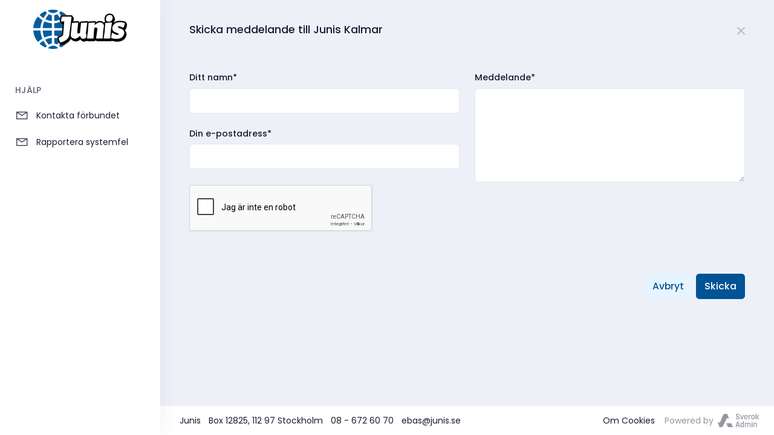

--- FILE ---
content_type: text/html; charset=UTF-8
request_url: https://ebas.junis.se/InfoPages/contact/383
body_size: 7279
content:
<!DOCTYPE html>

<html lang="en">

<!--begin::Head-->

<head>
    <base href="">
    <meta charset="utf-8" />
    <title>InfoPages - eBas - Junis</title>
    <meta name="viewport" content="width=device-width, initial-scale=1, shrink-to-fit=no" />

    <!--begin::Fonts-->
            <link rel="stylesheet" href="https://fonts.googleapis.com/css?family=Poppins:300,400,500,600,700" />
    
    <!--end::Fonts-->

    <!--begin::Global Theme Styles(used by all pages)-->


    <link href="/assets/plugins/global/plugins.bundle.css?v=7.3.1" rel="stylesheet" type="text/css" />
    <link href="/assets/css/junis/style.bundle.css?v=7.3.1" rel="stylesheet" type="text/css" />

    <link href="/assets/css/bootstrap-multiselect.css" rel="stylesheet" type="text/css" />
    <link href="/assets/css/tipped.css" rel="stylesheet" type="text/css" />
    <link href="/js/jquery_ui_metronic/jquery-ui.min.css" rel="stylesheet" type="text/css" />


    <!--end::Global Theme Styles-->

    <!--begin::Layout Themes(used by all pages)-->
    <link href="/assets/css/junis/themes/layout/header/base/light.css?v=7.3.1" rel="stylesheet" type="text/css" />
    <link href="/assets/css/junis/themes/layout/header/menu/light.css?v=7.3.1" rel="stylesheet" type="text/css" />
    <link href="/assets/css/junis/themes/layout/brand/light.css?v=7.3.1" rel="stylesheet" type="text/css" />
    <link href="/assets/css/junis/themes/layout/aside/light.css?v=7.3.1" rel="stylesheet" type="text/css" />

    <link href="/assets/css/custom/ebas_metronic_custom.css" rel="stylesheet" type="text/css" />
    <link href="/css/custom/theme_junis.css" rel="stylesheet" type="text/css" />

    

    <!--end::Layout Themes-->

    <link rel="shortcut icon" type="image/png" href="https://se-ebas-junis.s3.eu-north-1.amazonaws.com/F190003-4/F190003-4_icon.png"/>
</head>

<!--end::Head-->

<!--begin::Body-->

<body id="kt_body" class="header-static subheader-enabled aside-enabled aside-fixed">


    <div class="overlay_ajax_spinner">
        <div class="wrapper_ajax_spinner">
            <div class="spinner spinner-track spinner-primary spinner-lg mr-15 ajax_spinner"></div>
        </div>
    </div>

    <!--begin::Main-->



    <!--begin::Header Mobile-->
<div id="kt_header_mobile" class="header-mobile hide_in_print align-items-center ">

	<!--begin::Logo-->

	
		<a href="/users/home">
			<img alt="Logo" style="height: 55px; max-width:50vw; padding: 5% 5% 5% 0;" src="/img/junis/logo.svg" />
		</a>

	


	<!--end::Logo-->

	<!--begin::Toolbar-->
	<div class="d-flex align-items-center">

		<div style="height: 30px; margin-right:15px;">

			<svg version="1.1" id="eBas_logo" xmlns="http://www.w3.org/2000/svg" xmlns:xlink="http://www.w3.org/1999/xlink" x="0px" y="0px" viewBox="0 0 522.3 177.1" height="100%" preserveAspectRatio="xMinYMin meet" style="enable-background:new 0 0 522.3 177.1;" xml:space="preserve">
				<style type="text/css">
					.st0 {
						fill: currentColor;
						;
					}
				</style>
				<g>
					<path class="st0" d="M106.3,177.1H45.4c-14.5,0-25.7-3.9-33.6-11.6S0,146.7,0,132.2V81.5C0,67,3.9,55.9,11.8,48.2
		s19.1-11.6,33.6-11.6h21.8c14.5,0,25.7,3.9,33.6,11.6c7.9,7.7,11.8,18.8,11.8,33.3v35c0,3.9-1.9,5.8-5.8,5.8H37.7
		c-2.2,0-3.3,1-3.3,3v6.1c0,5.7,1.2,9.8,3.7,12.3c2.5,2.5,6.7,3.7,12.5,3.7h55.6c3.9,0,5.8,2,5.8,6.1v18.2c0,2-0.4,3.4-1.2,4.3
		C110,176.6,108.5,177.1,106.3,177.1z M37.7,98.9h37.4c2,0,3-1,3-3V82.6c0-5.9-1.2-10-3.6-12.4c-2.4-2.4-6.5-3.6-12.4-3.6H50.7
		c-5.9,0-10,1.2-12.4,3.6c-2.4,2.4-3.6,6.5-3.6,12.4v13.2C34.7,97.8,35.7,98.9,37.7,98.9z" />
					<path class="st0" d="M138.8,171.3V5.8c0-3.9,1.9-5.8,5.8-5.8h66.1c14.5,0,25.7,3.9,33.6,11.6s11.8,18.7,11.8,33v11.3
		c0,15.6-7.3,25.7-21.8,30.3c7.3,1.1,13.2,4.1,17.6,8.9c4.4,4.9,6.6,11.8,6.6,20.8v16.5c0,14.3-3.9,25.3-11.8,33
		c-7.9,7.7-19,11.6-33.3,11.6h-68.8C140.7,177.1,138.8,175.1,138.8,171.3z M176.8,71.9h28.1c5.9,0,10.2-1.2,12.9-3.7
		c2.8-2.5,4.1-6.6,4.1-12.3V45.2c0-5.7-1.3-9.8-4-12.3c-2.7-2.5-6.9-3.7-12.8-3.7h-28.4c-2,0-3,1-3,3v36.6
		C173.7,70.9,174.8,71.9,176.8,71.9z M176.8,147.9h30.8c6.1,0,10.4-1.2,13.1-3.7c2.7-2.5,4-6.6,4-12.3v-16c0-5.7-1.4-9.7-4.1-12.1
		c-2.8-2.4-7.3-3.6-13.5-3.6h-30.3c-2,0-3,1-3,3v41.6C173.7,146.9,174.8,147.9,176.8,147.9z" />
					<path class="st0" d="M335.4,177.1h-6.6c-14.5,0-25.7-3.9-33.6-11.6c-7.9-7.7-11.8-18.8-11.8-33.3V81.5c0-14.5,3.9-25.6,11.8-33.3
		c7.9-7.7,19.1-11.6,33.6-11.6h63.6c4,0,6.1,1.9,6.1,5.8v128.9c0,3.9-2,5.8-6.1,5.8h-23.1c-3.9,0-5.8-1.9-5.8-5.8v-9.1h-1.1
		c-2,5-5.6,8.7-10.7,11.2C346.5,175.8,341.1,177.1,335.4,177.1z M363.5,125.8V69.9c0-2-1.1-3-3.3-3h-25.9c-5.9,0-10,1.2-12.4,3.7
		c-2.4,2.5-3.6,6.7-3.6,12.5v47.4c0,5.9,1.2,10.1,3.6,12.5c2.4,2.5,6.5,3.7,12.4,3.7h10.2C357.1,146.8,363.5,139.8,363.5,125.8z" />
					<path class="st0" d="M479.1,177.1h-52.3c-3.7,0-5.5-1.9-5.5-5.8v-17.6c0-2,0.4-3.4,1.1-4.3c0.7-0.8,2.2-1.2,4.4-1.2h46
		c9,0,13.5-2.8,13.5-8.3v-1.4c0-4.4-3.8-8.6-11.3-12.7l-27.3-15.1c-9.4-4.8-16.2-9.9-20.7-15.4c-4.4-5.5-6.6-12.6-6.6-21.2
		c0-12.8,3.4-22.3,10.2-28.4c6.8-6.1,17.4-9.1,31.9-9.1h46c3.7,0,5.5,1.9,5.5,5.8v17.9c0,2-0.4,3.4-1.1,4.3
		c-0.7,0.8-2.2,1.2-4.4,1.2h-38.3c-9,0-13.5,2.3-13.5,6.9v1.4c0,4,3.9,8.2,11.8,12.4l27.8,16.5c9.5,5.1,16.2,10.4,20.1,15.8
		c3.9,5.4,5.8,12.5,5.8,21.3C522.3,164.8,507.9,177.1,479.1,177.1z" />
				</g>
			</svg>
		</div>

		<!--begin::Aside Mobile Toggle-->
					<button class="btn p-0 burger-icon burger-icon-left" id="kt_aside_mobile_toggle">
				<span></span>
			</button>
		
		<!--end::Aside Mobile Toggle-->


	</div>

	<!--end::Toolbar-->
</div>

<!--end::Header Mobile-->

    <div class="d-flex flex-column flex-root">

        <!--begin::Page-->
        <div class="d-flex flex-row flex-column-fluid page">


            <!--begin::Aside-->
<div class="aside aside-left aside-fixed  d-flex flex-column flex-row-auto pt-5" id="kt_aside">

	<!--begin::Brand-->
	<div class="brand flex-column-auto" id="kt_brand" style="align-items: normal; height:auto;">

		<!--begin::Logo-->
		<div class="d-flex justify-content-center w-100">
							<a href="/users/home">
								<img alt="Logo" style="height: 65px" src="/img/junis/logo.svg" />

								</a>
					</div>

		<!--end::Logo-->
	</div>

	<!--end::Brand-->

	<!--begin::Aside Menu-->
	<div class="aside-menu-wrapper flex-column-fluid" id="kt_aside_menu_wrapper">

		<!--begin::Menu Container-->
		<div id="kt_aside_menu" class="aside-menu my-4 " data-menu-vertical="1" data-menu-scroll="1" data-menu-dropdown-timeout="500">




			<!--begin::Menu Nav-->
			<ul class="menu-nav ">

				

					<li class="menu-section ">
						<h4 class="menu-text">Hjälp</h4>
						<i class="menu-icon ki ki-bold-more-hor icon-md"></i>
					</li>

					<li class="menu-item " aria-haspopup="true">
						<a href="/associations/ask_for_help" class="menu-link" id="link-1126207964"><i class="menu-icon icon-xl la la-envelope"></i><span class="menu-text">Kontakta förbundet</span></a>
					</li>

					<li class="menu-item " aria-haspopup="true">
						<a href="/associations/send_feedback" class="menu-link" id="link-1653944619"><i class="menu-icon icon-xl la la-envelope"></i><span class="menu-text">Rapportera systemfel</span></a>
					</li>


					




			</ul>






			<!--end::Menu Nav-->
		</div>

		<!--end::Menu Container-->
	</div>

	<!--end::Aside Menu-->
</div>

<!--end::Aside-->

            <!--begin::Wrapper-->
            <div class="d-flex flex-column flex-row-fluid wrapper" id="kt_wrapper">

                
                <!--begin::Content-->
                <div class="content  d-flex flex-column flex-column-fluid" id="kt_content">


                    
                    <!--begin::Entry-->

<div class="d-flex flex-column-fluid">

	<!--begin::Container-->
	<div class="container mt-5" id="content">



		<div id="logout_alert" class="alert alert-custom alert-primary" role="alert" style="display: none;">
			<div class="alert-text">
				På grund av inaktivitet loggas du ut om en minut. Gå till en annan sida eller ladda om denna sida för att undvika att bli utloggad.
			</div>
		</div>

		<div id="loggedout_alert" class="alert alert-custom alert-primary" role="alert" style="display: none;">
			<div class="alert-text">
				Du har varit inaktiv i mer än 900 min och har av säkerhetsskäl loggats ut. <a href="https://ebas.junis.se">Klicka här för att logga in igen.</a>
			</div>
		</div>

		<div id="flash_message_top"></div>

								<form action="/InfoPages/contact/383" id="FeedbackContactForm" method="post" accept-charset="utf-8"><div style="display:none;"><input type="hidden" name="_method" value="POST"/></div>
<input type="hidden" name="data[Association][id]" value="383" id="AssociationId"/>
<div class="modal-header">
    <h5 class="modal-title" id="modalLabel">Skicka meddelande till Junis Kalmar</h5>
    <button type="button" class="close" data-dismiss="modal" aria-label="Close">
        <i aria-hidden="true" class="ki ki-close"></i>
    </button>
</div>

<div class="modal-body">
    
    <p><Ditt meddelande skickas till den e-postadress som föreningen har rapporterat till förbundet.</p>

    <div class="row">
        <div class="col-lg-6">

            <div class="form-group">
                <label class="font-weight-bold">Ditt namn*</label>
                <input name="data[Feedback][sender_name]" class="form-control" style="" type="text" id="FeedbackSenderName" required="required"/>
            </div>


            <div class="form-group">
                <label class="font-weight-bold">Din e-postadress*</label>
                <input name="data[Feedback][email]" class="form-control" style="" type="text" id="FeedbackEmail" required="required"/>
            </div>

        </div>
        <div class="col-lg-6">


            <div class="form-group mb-1">
                <label class="font-weight-bold">Meddelande*</label>
                <textarea name="data[Feedback][summary]" class="form-control" cols="30" rows="6" id="FeedbackSummary" required="required"></textarea>            </div>
        </div>
    </div>

    <div class="row">
        <div class="col-12">
            <div class="form-group">
                <div id="captcha_element">
                </div>
            </div>
        </div>
    </div>


</div>

<div class="modal-footer">

    <div class="spinner spinner-primary spinner-lg mr-15" id="submit_spinner" style="display:none;"></div>

    <button type="button" class="btn btn-light-primary font-weight-bold" data-dismiss="modal">Avbryt</button>

    <div class="submit"><input class="btn btn-primary font-weight-bold" id="save_button" type="submit" value="Skicka"/></div>

</div>


    <script src="https://www.google.com/recaptcha/api.js?onload=onloadCallback&render=explicit&hl=sv" async defer>
    </script>

    <script type="text/javascript">
        var onloadCallback = function() {
            grecaptcha.render('captcha_element', {
                'sitekey': '6LevgZQUAAAAACp7SWKR40wcs7vGeCCcCUZ3GJWx',

            });
        };
    </script>


</form><script type="text/javascript">
//<![CDATA[
$(document).ready(function () {$("#save_button").bind("click", function (event) {$.ajax({beforeSend:function (XMLHttpRequest) {$("#save_button").prop("disabled", true); $("#submit_spinner").fadeIn();}, complete:function (XMLHttpRequest, textStatus) {$("#submit_spinner").fadeOut();}, data:$("#save_button").closest("form").serialize(), dataType:"html", success:function (data, textStatus) {$("#modalContent").html(data);}, type:"post", url:"\/InfoPages\/contact"});
return false;});});
//]]>
</script>		
	</div>
	<!--end::Container-->
</div>

<!--end::Entry-->

                    <div class="modal fade" id="staticBackdropModal" data-backdrop="static" tabindex="-1" role="dialog" style="display: none;" aria-hidden="true">

                        <div class="modal-dialog modal-xl" id="ebas_modal" role="document">
                            <div class="modal-content" id="modalContent">

                            </div>
                        </div>
                    </div>
                </div>

                <!--end::Content-->


                <!--begin::Footer-->
<div class="footer hide_in_print bg-white py-4 d-flex flex-lg-column " id="kt_footer">

	<!--begin::Container-->
	<div class=" container-fluid  d-flex flex-column flex-md-row align-items-center justify-content-between">


		<div class="text-dark order-2 order-md-1 d-flex align-items-end">

			<div class="pl-2 pr-5"><a href="https://sverokadmin.se/cookies/">Om Cookies</a></div>


			<div class="mr-2" style="color:#181c3275;">Powered by</div>
			<a href="https://sverokadmin.se" target="_blank">
				<div class="text-hover-primary" style="height:22px; color:#181c3275;">
					<svg version="1.1" id="Lager_1" xmlns="http://www.w3.org/2000/svg" xmlns:xlink="http://www.w3.org/1999/xlink" x="0px" y="0px" viewBox="0 0 616.9 198.3" style="enable-background:new 0 0 616.9 198.3;" xml:space="preserve" height="100%" preserveAspectRatio="xMinYMin meet">
						<style type="text/css">
							.st0 {
								fill: currentColor;
							}
						</style>
						<path class="st0" d="M33.3,127.9H0l25.2,70.4H52c11.7,0,22.4-6.7,27.5-17.3l55.3-115.1h34.8L139.2,0h-31.3c-12.2,0-23.3,7.3-28,18.5L33.3,127.9z
	" />
						<path class="st0" d="M128.7,139.2l18.4,46.4c3,7.6,10.4,12.7,18.7,12.7h60.5l-24.2-59H128.7z" />
						<path class="st0" d="M272.4,61.8v-3.3c0-1.4,0.7-2.2,2.2-2.2h8.1c1.4,0,2.2,0.7,2.2,2.2v2.3c0,3.6,0.8,6.1,2.3,7.7c1.6,1.6,4.2,2.3,7.8,2.3h8.8
	c3.6,0,6.3-0.8,7.9-2.5c1.6-1.7,2.4-4.3,2.4-8.1v-2.9c0-2.7-1-4.8-3.1-6.4c-2.1-1.6-4.6-2.6-7.7-3c-3-0.5-6.4-1.1-10-2
	c-3.6-0.8-7-1.8-10-2.9c-3-1.1-5.6-3.2-7.7-6.2c-2.1-3-3.1-6.9-3.1-11.7v-5.3c0-6.2,1.8-11,5.3-14.5C281.2,1.8,286,0,292.2,0h13.4
	c6.3,0,11.1,1.8,14.7,5.3c3.5,3.5,5.3,8.4,5.3,14.5v2.8c0,1.4-0.7,2.2-2.2,2.2h-8.1c-1.4,0-2.2-0.7-2.2-2.2v-1.7
	c0-3.6-0.8-6.2-2.3-7.8c-1.6-1.6-4.2-2.3-7.8-2.3h-8c-3.6,0-6.2,0.8-7.8,2.5c-1.6,1.6-2.3,4.5-2.3,8.4v3.9c0,3.8,2.7,6.4,8.2,7.7
	c2.5,0.6,5.1,1.1,8.1,1.5c2.9,0.4,5.9,1.1,8.8,1.9c3,0.8,5.7,2,8.1,3.4c2.5,1.4,4.4,3.5,6,6.3c1.5,2.8,2.3,6.3,2.3,10.3v4.9
	c0,6.2-1.8,11-5.3,14.5c-3.5,3.5-8.4,5.3-14.5,5.3h-14.2c-6.2,0-11-1.8-14.6-5.3C274.2,72.8,272.4,67.9,272.4,61.8z" />
						<path class="st0" d="M338.1,16.9h8.5c1.4,0,2.2,0.7,2.4,2.2l13.2,51h0.9L376,19c0.3-1.4,1.2-2.2,2.7-2.2h8.4c1.5,0,2,0.7,1.5,2.2l-17.1,60.2
	c-0.3,1.5-1.3,2.3-2.8,2.3h-12.2c-1.5,0-2.5-0.8-2.8-2.3L336.6,19C336.2,17.6,336.7,16.9,338.1,16.9z" />
						<path class="st0" d="M444.8,81.6h-27.4c-6.3,0-11.1-1.7-14.5-5.2c-3.4-3.5-5.1-8.3-5.1-14.5V36.5c0-6.3,1.7-11.1,5.1-14.5
	c3.4-3.4,8.3-5.1,14.5-5.1h10.4c6.3,0,11.1,1.7,14.6,5.1c3.5,3.4,5.2,8.3,5.2,14.5v16.1c0,1.5-0.8,2.3-2.3,2.3h-34
	c-0.9,0-1.4,0.4-1.4,1.3v5.5c0,6.2,3.1,9.3,9.3,9.3h25.6c1.5,0,2.3,0.8,2.3,2.3v6.3C447,80.9,446.3,81.6,444.8,81.6z M411.3,46.3
	H434c0.8,0,1.3-0.4,1.3-1.3v-8.1c0-3.2-0.7-5.6-2.2-7c-1.4-1.5-3.8-2.2-7-2.2h-7c-3.2,0-5.5,0.7-7,2.2c-1.4,1.5-2.2,3.8-2.2,7V45
	C410,45.9,410.4,46.3,411.3,46.3z" />
						<path class="st0" d="M471.7,81.6h-8c-1.4,0-2.2-0.7-2.2-2.2V19c0-1.4,0.7-2.2,2.2-2.2h8c1.4,0,2.2,0.7,2.2,2.2v4.8h0.5c0.8-2.1,2.5-3.8,4.9-5.1
	c2.4-1.3,5.1-1.9,8.1-1.9h4.7c1.4,0,2.2,0.7,2.2,2.2v6.6c0,1.6-0.7,2.3-2.2,2h-7.6c-7,0-10.5,3.9-10.5,11.5v40.2
	C473.8,80.8,473.1,81.6,471.7,81.6z" />
						<path class="st0" d="M533.5,81.6h-11.2c-6.3,0-11.1-1.7-14.5-5.2c-3.4-3.5-5.1-8.3-5.1-14.5V36.5c0-6.3,1.7-11.1,5.1-14.5s8.3-5.1,14.5-5.1h11.2
	c6.2,0,11,1.7,14.5,5.1c3.5,3.4,5.3,8.3,5.3,14.5v25.4c0,6.2-1.8,11-5.3,14.5C544.6,79.8,539.7,81.6,533.5,81.6z M524.2,70.8h7.7
	c6.1,0,9.1-3.1,9.1-9.3V36.9c0-6.2-3-9.3-9.1-9.3h-7.7c-3.2,0-5.5,0.7-7,2.2c-1.4,1.5-2.2,3.8-2.2,7v24.6c0,3.2,0.7,5.6,2.2,7
	C518.6,70,520.9,70.8,524.2,70.8z" />
						<path class="st0" d="M578.1,81.6h-8c-1.4,0-2.2-0.7-2.2-2V2c0-1.3,0.7-2,2.2-2h8c1.4,0,2.2,0.7,2.2,2v77.6C580.2,80.9,579.5,81.6,578.1,81.6z
	 M604.7,16.9h9.1c0.8,0,1.3,0.2,1.6,0.7c0.3,0.5,0.2,1.1-0.3,1.8l-17.9,28.4v0.5L616.5,79c0.4,0.7,0.5,1.3,0.2,1.8
	c-0.3,0.5-0.9,0.8-1.8,0.8h-8.2c-1.9,0-3.4-0.7-4.3-2.2l-17.9-29.3c-0.6-1.1-0.6-2.2,0-3.4L601,18.9C601.8,17.5,603,16.9,604.7,16.9
	z" />
						<path class="st0" d="M278.4,198.3h-9.1c-1.2,0-1.6-0.7-1.3-2.2l22.1-77.2c0.4-1.4,1.4-2.2,3-2.2h12.7c1.7,0,2.7,0.7,3,2.2l22.1,77.2
	c0.3,1.4-0.1,2.2-1.4,2.2h-9c-0.8,0-1.3-0.1-1.6-0.4c-0.3-0.3-0.5-0.9-0.7-1.7l-4.8-16.5h-27.9l-4.8,16.5
	C280.3,197.6,279.5,198.3,278.4,198.3z M299.2,128.9L288,169.5h23l-11.3-40.6H299.2z" />
						<path class="st0" d="M366.3,198.3h-6.5c-6.1,0-10.8-1.7-14-5.1c-3.3-3.4-4.9-8.3-4.9-14.5v-25.4c0-6.3,1.6-11.2,4.9-14.6c3.3-3.4,7.9-5.1,14-5.1
	h6.5c6.5,0,10.7,2.2,12.7,6.7h0.5v-29c0-1.4,0.7-2.2,2.2-2.2h8.1c1.4,0,2.2,0.7,2.2,2.2v84.9c0,1.4-0.7,2.2-2.2,2.2h-8.1
	c-1.4,0-2.2-0.7-2.2-2.2v-4.6h-0.5C377,196,372.8,198.3,366.3,198.3z M379.4,176.7v-21.6c0-7.2-3.5-10.8-10.4-10.8h-6.7
	c-6.1,0-9.1,3.1-9.1,9.4v24.3c0,6.3,3,9.4,9.1,9.4h6.7C376,187.5,379.4,183.9,379.4,176.7z" />
						<path class="st0" d="M418,198.3h-8c-1.4,0-2.2-0.7-2.2-2.2v-60.4c0-1.4,0.7-2.2,2.2-2.2h8c1.4,0,2.2,0.7,2.2,2.2v4.6h0.5
	c2.5-4.5,6.9-6.7,13.4-6.7h4.2c7.4,0,12.6,2.8,15.7,8.4c1.4-2.7,3.4-4.8,6.2-6.2c2.8-1.4,5.8-2.2,9-2.2h4.1c6.2,0,10.9,1.7,14.1,5.1
	c3.3,3.4,4.9,8.3,4.9,14.5v42.9c0,1.4-0.7,2.2-2.2,2.2h-8.1c-1.4,0-2.2-0.7-2.2-2.2v-42.4c0-6.3-3-9.4-9.1-9.4h-3.7
	c-7,0-10.5,3.7-10.5,11v40.7c0,1.4-0.8,2.2-2.3,2.2h-8c-1.4,0-2.2-0.7-2.2-2.2v-42.4c0-6.3-3-9.4-9.1-9.4h-4.4
	c-6.9,0-10.4,3.6-10.4,10.8v41C420.2,197.6,419.4,198.3,418,198.3z" />
						<path class="st0" d="M508.3,122.8v-11.5c0-1.4,0.7-2,2-2h8.2c1.4,0,2,0.7,2,2v11.5c0,1.4-0.7,2.2-2,2.2h-8.2C509,125,508.3,124.2,508.3,122.8z
	 M508.3,196.1v-60.4c0-1.4,0.7-2.2,2-2.2h8.1c1.4,0,2.2,0.7,2.2,2.2v60.4c0,0.8-0.1,1.4-0.4,1.7c-0.3,0.3-0.8,0.4-1.6,0.4h-8.1
	C509,198.3,508.3,197.6,508.3,196.1z" />
						<path class="st0" d="M547.4,198.3h-8c-1.4,0-2.2-0.7-2.2-2.2v-60.4c0-1.4,0.7-2.2,2.2-2.2h8c1.4,0,2.2,0.7,2.2,2.2v4.6h0.5
	c2-4.5,6.3-6.7,12.8-6.7h5.6c6.2,0,10.9,1.7,14.2,5.1s4.9,8.2,4.9,14.6v42.9c0,1.4-0.8,2.2-2.3,2.2h-8c-1.4,0-2.2-0.7-2.2-2.2v-42.4
	c0-6.3-3.1-9.4-9.3-9.4h-6c-6.9,0-10.4,3.6-10.4,10.8v41C549.5,197.6,548.8,198.3,547.4,198.3z" />
					</svg>

				</div>

			</a>

		</div>

		<!--begin::Nav-->
		<div class="nav nav-dark justify-content-center align-items-end h-100">


			<span class="px-2">Junis</span>
			<span class="px-2">Box 12825, 112 97 Stockholm</span>
			<span class="px-2">08 - 672 60 70</span>
			<span class="px-2"><a href="mailto:ebas@junis.se">ebas@junis.se</a></span>

			


		</div>





		<!--end::Nav-->
	</div>

	<!--end::Container-->
</div>

<!--end::Footer-->            </div>

            <!--end::Wrapper-->
        </div>

        <!--end::Page-->
    </div>

    <!--end::Main-->


    <!--begin::Global Config(global config for global JS scripts)-->
    <script>
        var KTAppSettings = {
            "breakpoints": {
                "sm": 576,
                "md": 768,
                "lg": 992,
                "xl": 1200,
                "xxl": 1200
            },
            "colors": {
                "theme": {
                    "base": {
                        "white": "#ffffff",
                        "primary": "#4599FF",
                        "secondary": "#E5EAEE",
                        "success": "#1BC5BD",
                        "info": "#8950FC",
                        "warning": "#FFA800",
                        "danger": "#F64E60",
                        "light": "#F3F6F9",
                        "dark": "#212121"
                    },
                    "light": {
                        "white": "#ffffff",
                        "primary": "#E1F0FF",
                        "secondary": "#ECF0F3",
                        "success": "#C9F7F5",
                        "info": "#EEE5FF",
                        "warning": "#FFF4DE",
                        "danger": "#FFE2E5",
                        "light": "#F3F6F9",
                        "dark": "#D6D6E0"
                    },
                    "inverse": {
                        "white": "#ffffff",
                        "primary": "#ffffff",
                        "secondary": "#212121",
                        "success": "#ffffff",
                        "info": "#ffffff",
                        "warning": "#ffffff",
                        "danger": "#ffffff",
                        "light": "#464E5F",
                        "dark": "#ffffff"
                    }
                },
                "gray": {
                    "gray-100": "#F3F6F9",
                    "gray-200": "#ECF0F3",
                    "gray-300": "#E5EAEE",
                    "gray-400": "#D6D6E0",
                    "gray-500": "#B5B5C3",
                    "gray-600": "#80808F",
                    "gray-700": "#464E5F",
                    "gray-800": "#1B283F",
                    "gray-900": "#212121"
                }
            },

            "font-family": "Poppins"
        };
    </script>

    <!--end::Global Config-->

    <!--begin::Global Theme Bundle(used by all pages)-->
    <script src="/assets/plugins/global/plugins.bundle.js?v=7.3.1"></script>
    <script src="/assets/js/scripts.bundle.js?v=7.3.1"></script>
    <script src="/js/jquery_ui_metronic/jquery-ui.min.js"></script>
    <script src="/js/jquery.ui.datepicker-sv.js"></script>
    <script src="/assets/plugins/custom/multiselect/bootstrap-multiselect.js"></script>
    <script src="/assets/plugins/custom/tipped/tipped.min.js"></script>
    <script src="/assets/js/ebas.js?v=1.0.0"></script>


    <!--end::Global Theme Bundle-->

    <!--begin::Page Vendors(used by this page)-->


    <!--end::Page Vendors-->

    <!--begin::Page Scripts(used by this page)-->

        <script type="text/javascript">
//<![CDATA[
$(document).ready(function () {$("#link-1126207964").bind("click", function (event) {$.ajax({beforeSend:function (XMLHttpRequest) {$(".overlay_ajax_spinner").fadeIn();}, complete:function (XMLHttpRequest, textStatus) {$("#staticBackdropModal").modal("show"); $(".overlay_ajax_spinner").fadeOut();}, dataType:"html", success:function (data, textStatus) {$("#modalContent").html(data);}, url:"\/associations\/ask_for_help"});
return false;});
$("#link-1653944619").bind("click", function (event) {$.ajax({beforeSend:function (XMLHttpRequest) {$(".overlay_ajax_spinner").fadeIn();}, complete:function (XMLHttpRequest, textStatus) {$("#staticBackdropModal").modal("show"); $(".overlay_ajax_spinner").fadeOut();}, dataType:"html", success:function (data, textStatus) {$("#modalContent").html(data);}, url:"\/associations\/send_feedback"});
return false;});});
//]]>
</script>
    
    


    

    <!--end::Page Scripts-->
</body>

<!--end::Body-->

</html>

--- FILE ---
content_type: text/html; charset=utf-8
request_url: https://www.google.com/recaptcha/api2/anchor?ar=1&k=6LevgZQUAAAAACp7SWKR40wcs7vGeCCcCUZ3GJWx&co=aHR0cHM6Ly9lYmFzLmp1bmlzLnNlOjQ0Mw..&hl=sv&v=PoyoqOPhxBO7pBk68S4YbpHZ&size=normal&anchor-ms=20000&execute-ms=30000&cb=kgcrpnjf5k12
body_size: 49346
content:
<!DOCTYPE HTML><html dir="ltr" lang="sv"><head><meta http-equiv="Content-Type" content="text/html; charset=UTF-8">
<meta http-equiv="X-UA-Compatible" content="IE=edge">
<title>reCAPTCHA</title>
<style type="text/css">
/* cyrillic-ext */
@font-face {
  font-family: 'Roboto';
  font-style: normal;
  font-weight: 400;
  font-stretch: 100%;
  src: url(//fonts.gstatic.com/s/roboto/v48/KFO7CnqEu92Fr1ME7kSn66aGLdTylUAMa3GUBHMdazTgWw.woff2) format('woff2');
  unicode-range: U+0460-052F, U+1C80-1C8A, U+20B4, U+2DE0-2DFF, U+A640-A69F, U+FE2E-FE2F;
}
/* cyrillic */
@font-face {
  font-family: 'Roboto';
  font-style: normal;
  font-weight: 400;
  font-stretch: 100%;
  src: url(//fonts.gstatic.com/s/roboto/v48/KFO7CnqEu92Fr1ME7kSn66aGLdTylUAMa3iUBHMdazTgWw.woff2) format('woff2');
  unicode-range: U+0301, U+0400-045F, U+0490-0491, U+04B0-04B1, U+2116;
}
/* greek-ext */
@font-face {
  font-family: 'Roboto';
  font-style: normal;
  font-weight: 400;
  font-stretch: 100%;
  src: url(//fonts.gstatic.com/s/roboto/v48/KFO7CnqEu92Fr1ME7kSn66aGLdTylUAMa3CUBHMdazTgWw.woff2) format('woff2');
  unicode-range: U+1F00-1FFF;
}
/* greek */
@font-face {
  font-family: 'Roboto';
  font-style: normal;
  font-weight: 400;
  font-stretch: 100%;
  src: url(//fonts.gstatic.com/s/roboto/v48/KFO7CnqEu92Fr1ME7kSn66aGLdTylUAMa3-UBHMdazTgWw.woff2) format('woff2');
  unicode-range: U+0370-0377, U+037A-037F, U+0384-038A, U+038C, U+038E-03A1, U+03A3-03FF;
}
/* math */
@font-face {
  font-family: 'Roboto';
  font-style: normal;
  font-weight: 400;
  font-stretch: 100%;
  src: url(//fonts.gstatic.com/s/roboto/v48/KFO7CnqEu92Fr1ME7kSn66aGLdTylUAMawCUBHMdazTgWw.woff2) format('woff2');
  unicode-range: U+0302-0303, U+0305, U+0307-0308, U+0310, U+0312, U+0315, U+031A, U+0326-0327, U+032C, U+032F-0330, U+0332-0333, U+0338, U+033A, U+0346, U+034D, U+0391-03A1, U+03A3-03A9, U+03B1-03C9, U+03D1, U+03D5-03D6, U+03F0-03F1, U+03F4-03F5, U+2016-2017, U+2034-2038, U+203C, U+2040, U+2043, U+2047, U+2050, U+2057, U+205F, U+2070-2071, U+2074-208E, U+2090-209C, U+20D0-20DC, U+20E1, U+20E5-20EF, U+2100-2112, U+2114-2115, U+2117-2121, U+2123-214F, U+2190, U+2192, U+2194-21AE, U+21B0-21E5, U+21F1-21F2, U+21F4-2211, U+2213-2214, U+2216-22FF, U+2308-230B, U+2310, U+2319, U+231C-2321, U+2336-237A, U+237C, U+2395, U+239B-23B7, U+23D0, U+23DC-23E1, U+2474-2475, U+25AF, U+25B3, U+25B7, U+25BD, U+25C1, U+25CA, U+25CC, U+25FB, U+266D-266F, U+27C0-27FF, U+2900-2AFF, U+2B0E-2B11, U+2B30-2B4C, U+2BFE, U+3030, U+FF5B, U+FF5D, U+1D400-1D7FF, U+1EE00-1EEFF;
}
/* symbols */
@font-face {
  font-family: 'Roboto';
  font-style: normal;
  font-weight: 400;
  font-stretch: 100%;
  src: url(//fonts.gstatic.com/s/roboto/v48/KFO7CnqEu92Fr1ME7kSn66aGLdTylUAMaxKUBHMdazTgWw.woff2) format('woff2');
  unicode-range: U+0001-000C, U+000E-001F, U+007F-009F, U+20DD-20E0, U+20E2-20E4, U+2150-218F, U+2190, U+2192, U+2194-2199, U+21AF, U+21E6-21F0, U+21F3, U+2218-2219, U+2299, U+22C4-22C6, U+2300-243F, U+2440-244A, U+2460-24FF, U+25A0-27BF, U+2800-28FF, U+2921-2922, U+2981, U+29BF, U+29EB, U+2B00-2BFF, U+4DC0-4DFF, U+FFF9-FFFB, U+10140-1018E, U+10190-1019C, U+101A0, U+101D0-101FD, U+102E0-102FB, U+10E60-10E7E, U+1D2C0-1D2D3, U+1D2E0-1D37F, U+1F000-1F0FF, U+1F100-1F1AD, U+1F1E6-1F1FF, U+1F30D-1F30F, U+1F315, U+1F31C, U+1F31E, U+1F320-1F32C, U+1F336, U+1F378, U+1F37D, U+1F382, U+1F393-1F39F, U+1F3A7-1F3A8, U+1F3AC-1F3AF, U+1F3C2, U+1F3C4-1F3C6, U+1F3CA-1F3CE, U+1F3D4-1F3E0, U+1F3ED, U+1F3F1-1F3F3, U+1F3F5-1F3F7, U+1F408, U+1F415, U+1F41F, U+1F426, U+1F43F, U+1F441-1F442, U+1F444, U+1F446-1F449, U+1F44C-1F44E, U+1F453, U+1F46A, U+1F47D, U+1F4A3, U+1F4B0, U+1F4B3, U+1F4B9, U+1F4BB, U+1F4BF, U+1F4C8-1F4CB, U+1F4D6, U+1F4DA, U+1F4DF, U+1F4E3-1F4E6, U+1F4EA-1F4ED, U+1F4F7, U+1F4F9-1F4FB, U+1F4FD-1F4FE, U+1F503, U+1F507-1F50B, U+1F50D, U+1F512-1F513, U+1F53E-1F54A, U+1F54F-1F5FA, U+1F610, U+1F650-1F67F, U+1F687, U+1F68D, U+1F691, U+1F694, U+1F698, U+1F6AD, U+1F6B2, U+1F6B9-1F6BA, U+1F6BC, U+1F6C6-1F6CF, U+1F6D3-1F6D7, U+1F6E0-1F6EA, U+1F6F0-1F6F3, U+1F6F7-1F6FC, U+1F700-1F7FF, U+1F800-1F80B, U+1F810-1F847, U+1F850-1F859, U+1F860-1F887, U+1F890-1F8AD, U+1F8B0-1F8BB, U+1F8C0-1F8C1, U+1F900-1F90B, U+1F93B, U+1F946, U+1F984, U+1F996, U+1F9E9, U+1FA00-1FA6F, U+1FA70-1FA7C, U+1FA80-1FA89, U+1FA8F-1FAC6, U+1FACE-1FADC, U+1FADF-1FAE9, U+1FAF0-1FAF8, U+1FB00-1FBFF;
}
/* vietnamese */
@font-face {
  font-family: 'Roboto';
  font-style: normal;
  font-weight: 400;
  font-stretch: 100%;
  src: url(//fonts.gstatic.com/s/roboto/v48/KFO7CnqEu92Fr1ME7kSn66aGLdTylUAMa3OUBHMdazTgWw.woff2) format('woff2');
  unicode-range: U+0102-0103, U+0110-0111, U+0128-0129, U+0168-0169, U+01A0-01A1, U+01AF-01B0, U+0300-0301, U+0303-0304, U+0308-0309, U+0323, U+0329, U+1EA0-1EF9, U+20AB;
}
/* latin-ext */
@font-face {
  font-family: 'Roboto';
  font-style: normal;
  font-weight: 400;
  font-stretch: 100%;
  src: url(//fonts.gstatic.com/s/roboto/v48/KFO7CnqEu92Fr1ME7kSn66aGLdTylUAMa3KUBHMdazTgWw.woff2) format('woff2');
  unicode-range: U+0100-02BA, U+02BD-02C5, U+02C7-02CC, U+02CE-02D7, U+02DD-02FF, U+0304, U+0308, U+0329, U+1D00-1DBF, U+1E00-1E9F, U+1EF2-1EFF, U+2020, U+20A0-20AB, U+20AD-20C0, U+2113, U+2C60-2C7F, U+A720-A7FF;
}
/* latin */
@font-face {
  font-family: 'Roboto';
  font-style: normal;
  font-weight: 400;
  font-stretch: 100%;
  src: url(//fonts.gstatic.com/s/roboto/v48/KFO7CnqEu92Fr1ME7kSn66aGLdTylUAMa3yUBHMdazQ.woff2) format('woff2');
  unicode-range: U+0000-00FF, U+0131, U+0152-0153, U+02BB-02BC, U+02C6, U+02DA, U+02DC, U+0304, U+0308, U+0329, U+2000-206F, U+20AC, U+2122, U+2191, U+2193, U+2212, U+2215, U+FEFF, U+FFFD;
}
/* cyrillic-ext */
@font-face {
  font-family: 'Roboto';
  font-style: normal;
  font-weight: 500;
  font-stretch: 100%;
  src: url(//fonts.gstatic.com/s/roboto/v48/KFO7CnqEu92Fr1ME7kSn66aGLdTylUAMa3GUBHMdazTgWw.woff2) format('woff2');
  unicode-range: U+0460-052F, U+1C80-1C8A, U+20B4, U+2DE0-2DFF, U+A640-A69F, U+FE2E-FE2F;
}
/* cyrillic */
@font-face {
  font-family: 'Roboto';
  font-style: normal;
  font-weight: 500;
  font-stretch: 100%;
  src: url(//fonts.gstatic.com/s/roboto/v48/KFO7CnqEu92Fr1ME7kSn66aGLdTylUAMa3iUBHMdazTgWw.woff2) format('woff2');
  unicode-range: U+0301, U+0400-045F, U+0490-0491, U+04B0-04B1, U+2116;
}
/* greek-ext */
@font-face {
  font-family: 'Roboto';
  font-style: normal;
  font-weight: 500;
  font-stretch: 100%;
  src: url(//fonts.gstatic.com/s/roboto/v48/KFO7CnqEu92Fr1ME7kSn66aGLdTylUAMa3CUBHMdazTgWw.woff2) format('woff2');
  unicode-range: U+1F00-1FFF;
}
/* greek */
@font-face {
  font-family: 'Roboto';
  font-style: normal;
  font-weight: 500;
  font-stretch: 100%;
  src: url(//fonts.gstatic.com/s/roboto/v48/KFO7CnqEu92Fr1ME7kSn66aGLdTylUAMa3-UBHMdazTgWw.woff2) format('woff2');
  unicode-range: U+0370-0377, U+037A-037F, U+0384-038A, U+038C, U+038E-03A1, U+03A3-03FF;
}
/* math */
@font-face {
  font-family: 'Roboto';
  font-style: normal;
  font-weight: 500;
  font-stretch: 100%;
  src: url(//fonts.gstatic.com/s/roboto/v48/KFO7CnqEu92Fr1ME7kSn66aGLdTylUAMawCUBHMdazTgWw.woff2) format('woff2');
  unicode-range: U+0302-0303, U+0305, U+0307-0308, U+0310, U+0312, U+0315, U+031A, U+0326-0327, U+032C, U+032F-0330, U+0332-0333, U+0338, U+033A, U+0346, U+034D, U+0391-03A1, U+03A3-03A9, U+03B1-03C9, U+03D1, U+03D5-03D6, U+03F0-03F1, U+03F4-03F5, U+2016-2017, U+2034-2038, U+203C, U+2040, U+2043, U+2047, U+2050, U+2057, U+205F, U+2070-2071, U+2074-208E, U+2090-209C, U+20D0-20DC, U+20E1, U+20E5-20EF, U+2100-2112, U+2114-2115, U+2117-2121, U+2123-214F, U+2190, U+2192, U+2194-21AE, U+21B0-21E5, U+21F1-21F2, U+21F4-2211, U+2213-2214, U+2216-22FF, U+2308-230B, U+2310, U+2319, U+231C-2321, U+2336-237A, U+237C, U+2395, U+239B-23B7, U+23D0, U+23DC-23E1, U+2474-2475, U+25AF, U+25B3, U+25B7, U+25BD, U+25C1, U+25CA, U+25CC, U+25FB, U+266D-266F, U+27C0-27FF, U+2900-2AFF, U+2B0E-2B11, U+2B30-2B4C, U+2BFE, U+3030, U+FF5B, U+FF5D, U+1D400-1D7FF, U+1EE00-1EEFF;
}
/* symbols */
@font-face {
  font-family: 'Roboto';
  font-style: normal;
  font-weight: 500;
  font-stretch: 100%;
  src: url(//fonts.gstatic.com/s/roboto/v48/KFO7CnqEu92Fr1ME7kSn66aGLdTylUAMaxKUBHMdazTgWw.woff2) format('woff2');
  unicode-range: U+0001-000C, U+000E-001F, U+007F-009F, U+20DD-20E0, U+20E2-20E4, U+2150-218F, U+2190, U+2192, U+2194-2199, U+21AF, U+21E6-21F0, U+21F3, U+2218-2219, U+2299, U+22C4-22C6, U+2300-243F, U+2440-244A, U+2460-24FF, U+25A0-27BF, U+2800-28FF, U+2921-2922, U+2981, U+29BF, U+29EB, U+2B00-2BFF, U+4DC0-4DFF, U+FFF9-FFFB, U+10140-1018E, U+10190-1019C, U+101A0, U+101D0-101FD, U+102E0-102FB, U+10E60-10E7E, U+1D2C0-1D2D3, U+1D2E0-1D37F, U+1F000-1F0FF, U+1F100-1F1AD, U+1F1E6-1F1FF, U+1F30D-1F30F, U+1F315, U+1F31C, U+1F31E, U+1F320-1F32C, U+1F336, U+1F378, U+1F37D, U+1F382, U+1F393-1F39F, U+1F3A7-1F3A8, U+1F3AC-1F3AF, U+1F3C2, U+1F3C4-1F3C6, U+1F3CA-1F3CE, U+1F3D4-1F3E0, U+1F3ED, U+1F3F1-1F3F3, U+1F3F5-1F3F7, U+1F408, U+1F415, U+1F41F, U+1F426, U+1F43F, U+1F441-1F442, U+1F444, U+1F446-1F449, U+1F44C-1F44E, U+1F453, U+1F46A, U+1F47D, U+1F4A3, U+1F4B0, U+1F4B3, U+1F4B9, U+1F4BB, U+1F4BF, U+1F4C8-1F4CB, U+1F4D6, U+1F4DA, U+1F4DF, U+1F4E3-1F4E6, U+1F4EA-1F4ED, U+1F4F7, U+1F4F9-1F4FB, U+1F4FD-1F4FE, U+1F503, U+1F507-1F50B, U+1F50D, U+1F512-1F513, U+1F53E-1F54A, U+1F54F-1F5FA, U+1F610, U+1F650-1F67F, U+1F687, U+1F68D, U+1F691, U+1F694, U+1F698, U+1F6AD, U+1F6B2, U+1F6B9-1F6BA, U+1F6BC, U+1F6C6-1F6CF, U+1F6D3-1F6D7, U+1F6E0-1F6EA, U+1F6F0-1F6F3, U+1F6F7-1F6FC, U+1F700-1F7FF, U+1F800-1F80B, U+1F810-1F847, U+1F850-1F859, U+1F860-1F887, U+1F890-1F8AD, U+1F8B0-1F8BB, U+1F8C0-1F8C1, U+1F900-1F90B, U+1F93B, U+1F946, U+1F984, U+1F996, U+1F9E9, U+1FA00-1FA6F, U+1FA70-1FA7C, U+1FA80-1FA89, U+1FA8F-1FAC6, U+1FACE-1FADC, U+1FADF-1FAE9, U+1FAF0-1FAF8, U+1FB00-1FBFF;
}
/* vietnamese */
@font-face {
  font-family: 'Roboto';
  font-style: normal;
  font-weight: 500;
  font-stretch: 100%;
  src: url(//fonts.gstatic.com/s/roboto/v48/KFO7CnqEu92Fr1ME7kSn66aGLdTylUAMa3OUBHMdazTgWw.woff2) format('woff2');
  unicode-range: U+0102-0103, U+0110-0111, U+0128-0129, U+0168-0169, U+01A0-01A1, U+01AF-01B0, U+0300-0301, U+0303-0304, U+0308-0309, U+0323, U+0329, U+1EA0-1EF9, U+20AB;
}
/* latin-ext */
@font-face {
  font-family: 'Roboto';
  font-style: normal;
  font-weight: 500;
  font-stretch: 100%;
  src: url(//fonts.gstatic.com/s/roboto/v48/KFO7CnqEu92Fr1ME7kSn66aGLdTylUAMa3KUBHMdazTgWw.woff2) format('woff2');
  unicode-range: U+0100-02BA, U+02BD-02C5, U+02C7-02CC, U+02CE-02D7, U+02DD-02FF, U+0304, U+0308, U+0329, U+1D00-1DBF, U+1E00-1E9F, U+1EF2-1EFF, U+2020, U+20A0-20AB, U+20AD-20C0, U+2113, U+2C60-2C7F, U+A720-A7FF;
}
/* latin */
@font-face {
  font-family: 'Roboto';
  font-style: normal;
  font-weight: 500;
  font-stretch: 100%;
  src: url(//fonts.gstatic.com/s/roboto/v48/KFO7CnqEu92Fr1ME7kSn66aGLdTylUAMa3yUBHMdazQ.woff2) format('woff2');
  unicode-range: U+0000-00FF, U+0131, U+0152-0153, U+02BB-02BC, U+02C6, U+02DA, U+02DC, U+0304, U+0308, U+0329, U+2000-206F, U+20AC, U+2122, U+2191, U+2193, U+2212, U+2215, U+FEFF, U+FFFD;
}
/* cyrillic-ext */
@font-face {
  font-family: 'Roboto';
  font-style: normal;
  font-weight: 900;
  font-stretch: 100%;
  src: url(//fonts.gstatic.com/s/roboto/v48/KFO7CnqEu92Fr1ME7kSn66aGLdTylUAMa3GUBHMdazTgWw.woff2) format('woff2');
  unicode-range: U+0460-052F, U+1C80-1C8A, U+20B4, U+2DE0-2DFF, U+A640-A69F, U+FE2E-FE2F;
}
/* cyrillic */
@font-face {
  font-family: 'Roboto';
  font-style: normal;
  font-weight: 900;
  font-stretch: 100%;
  src: url(//fonts.gstatic.com/s/roboto/v48/KFO7CnqEu92Fr1ME7kSn66aGLdTylUAMa3iUBHMdazTgWw.woff2) format('woff2');
  unicode-range: U+0301, U+0400-045F, U+0490-0491, U+04B0-04B1, U+2116;
}
/* greek-ext */
@font-face {
  font-family: 'Roboto';
  font-style: normal;
  font-weight: 900;
  font-stretch: 100%;
  src: url(//fonts.gstatic.com/s/roboto/v48/KFO7CnqEu92Fr1ME7kSn66aGLdTylUAMa3CUBHMdazTgWw.woff2) format('woff2');
  unicode-range: U+1F00-1FFF;
}
/* greek */
@font-face {
  font-family: 'Roboto';
  font-style: normal;
  font-weight: 900;
  font-stretch: 100%;
  src: url(//fonts.gstatic.com/s/roboto/v48/KFO7CnqEu92Fr1ME7kSn66aGLdTylUAMa3-UBHMdazTgWw.woff2) format('woff2');
  unicode-range: U+0370-0377, U+037A-037F, U+0384-038A, U+038C, U+038E-03A1, U+03A3-03FF;
}
/* math */
@font-face {
  font-family: 'Roboto';
  font-style: normal;
  font-weight: 900;
  font-stretch: 100%;
  src: url(//fonts.gstatic.com/s/roboto/v48/KFO7CnqEu92Fr1ME7kSn66aGLdTylUAMawCUBHMdazTgWw.woff2) format('woff2');
  unicode-range: U+0302-0303, U+0305, U+0307-0308, U+0310, U+0312, U+0315, U+031A, U+0326-0327, U+032C, U+032F-0330, U+0332-0333, U+0338, U+033A, U+0346, U+034D, U+0391-03A1, U+03A3-03A9, U+03B1-03C9, U+03D1, U+03D5-03D6, U+03F0-03F1, U+03F4-03F5, U+2016-2017, U+2034-2038, U+203C, U+2040, U+2043, U+2047, U+2050, U+2057, U+205F, U+2070-2071, U+2074-208E, U+2090-209C, U+20D0-20DC, U+20E1, U+20E5-20EF, U+2100-2112, U+2114-2115, U+2117-2121, U+2123-214F, U+2190, U+2192, U+2194-21AE, U+21B0-21E5, U+21F1-21F2, U+21F4-2211, U+2213-2214, U+2216-22FF, U+2308-230B, U+2310, U+2319, U+231C-2321, U+2336-237A, U+237C, U+2395, U+239B-23B7, U+23D0, U+23DC-23E1, U+2474-2475, U+25AF, U+25B3, U+25B7, U+25BD, U+25C1, U+25CA, U+25CC, U+25FB, U+266D-266F, U+27C0-27FF, U+2900-2AFF, U+2B0E-2B11, U+2B30-2B4C, U+2BFE, U+3030, U+FF5B, U+FF5D, U+1D400-1D7FF, U+1EE00-1EEFF;
}
/* symbols */
@font-face {
  font-family: 'Roboto';
  font-style: normal;
  font-weight: 900;
  font-stretch: 100%;
  src: url(//fonts.gstatic.com/s/roboto/v48/KFO7CnqEu92Fr1ME7kSn66aGLdTylUAMaxKUBHMdazTgWw.woff2) format('woff2');
  unicode-range: U+0001-000C, U+000E-001F, U+007F-009F, U+20DD-20E0, U+20E2-20E4, U+2150-218F, U+2190, U+2192, U+2194-2199, U+21AF, U+21E6-21F0, U+21F3, U+2218-2219, U+2299, U+22C4-22C6, U+2300-243F, U+2440-244A, U+2460-24FF, U+25A0-27BF, U+2800-28FF, U+2921-2922, U+2981, U+29BF, U+29EB, U+2B00-2BFF, U+4DC0-4DFF, U+FFF9-FFFB, U+10140-1018E, U+10190-1019C, U+101A0, U+101D0-101FD, U+102E0-102FB, U+10E60-10E7E, U+1D2C0-1D2D3, U+1D2E0-1D37F, U+1F000-1F0FF, U+1F100-1F1AD, U+1F1E6-1F1FF, U+1F30D-1F30F, U+1F315, U+1F31C, U+1F31E, U+1F320-1F32C, U+1F336, U+1F378, U+1F37D, U+1F382, U+1F393-1F39F, U+1F3A7-1F3A8, U+1F3AC-1F3AF, U+1F3C2, U+1F3C4-1F3C6, U+1F3CA-1F3CE, U+1F3D4-1F3E0, U+1F3ED, U+1F3F1-1F3F3, U+1F3F5-1F3F7, U+1F408, U+1F415, U+1F41F, U+1F426, U+1F43F, U+1F441-1F442, U+1F444, U+1F446-1F449, U+1F44C-1F44E, U+1F453, U+1F46A, U+1F47D, U+1F4A3, U+1F4B0, U+1F4B3, U+1F4B9, U+1F4BB, U+1F4BF, U+1F4C8-1F4CB, U+1F4D6, U+1F4DA, U+1F4DF, U+1F4E3-1F4E6, U+1F4EA-1F4ED, U+1F4F7, U+1F4F9-1F4FB, U+1F4FD-1F4FE, U+1F503, U+1F507-1F50B, U+1F50D, U+1F512-1F513, U+1F53E-1F54A, U+1F54F-1F5FA, U+1F610, U+1F650-1F67F, U+1F687, U+1F68D, U+1F691, U+1F694, U+1F698, U+1F6AD, U+1F6B2, U+1F6B9-1F6BA, U+1F6BC, U+1F6C6-1F6CF, U+1F6D3-1F6D7, U+1F6E0-1F6EA, U+1F6F0-1F6F3, U+1F6F7-1F6FC, U+1F700-1F7FF, U+1F800-1F80B, U+1F810-1F847, U+1F850-1F859, U+1F860-1F887, U+1F890-1F8AD, U+1F8B0-1F8BB, U+1F8C0-1F8C1, U+1F900-1F90B, U+1F93B, U+1F946, U+1F984, U+1F996, U+1F9E9, U+1FA00-1FA6F, U+1FA70-1FA7C, U+1FA80-1FA89, U+1FA8F-1FAC6, U+1FACE-1FADC, U+1FADF-1FAE9, U+1FAF0-1FAF8, U+1FB00-1FBFF;
}
/* vietnamese */
@font-face {
  font-family: 'Roboto';
  font-style: normal;
  font-weight: 900;
  font-stretch: 100%;
  src: url(//fonts.gstatic.com/s/roboto/v48/KFO7CnqEu92Fr1ME7kSn66aGLdTylUAMa3OUBHMdazTgWw.woff2) format('woff2');
  unicode-range: U+0102-0103, U+0110-0111, U+0128-0129, U+0168-0169, U+01A0-01A1, U+01AF-01B0, U+0300-0301, U+0303-0304, U+0308-0309, U+0323, U+0329, U+1EA0-1EF9, U+20AB;
}
/* latin-ext */
@font-face {
  font-family: 'Roboto';
  font-style: normal;
  font-weight: 900;
  font-stretch: 100%;
  src: url(//fonts.gstatic.com/s/roboto/v48/KFO7CnqEu92Fr1ME7kSn66aGLdTylUAMa3KUBHMdazTgWw.woff2) format('woff2');
  unicode-range: U+0100-02BA, U+02BD-02C5, U+02C7-02CC, U+02CE-02D7, U+02DD-02FF, U+0304, U+0308, U+0329, U+1D00-1DBF, U+1E00-1E9F, U+1EF2-1EFF, U+2020, U+20A0-20AB, U+20AD-20C0, U+2113, U+2C60-2C7F, U+A720-A7FF;
}
/* latin */
@font-face {
  font-family: 'Roboto';
  font-style: normal;
  font-weight: 900;
  font-stretch: 100%;
  src: url(//fonts.gstatic.com/s/roboto/v48/KFO7CnqEu92Fr1ME7kSn66aGLdTylUAMa3yUBHMdazQ.woff2) format('woff2');
  unicode-range: U+0000-00FF, U+0131, U+0152-0153, U+02BB-02BC, U+02C6, U+02DA, U+02DC, U+0304, U+0308, U+0329, U+2000-206F, U+20AC, U+2122, U+2191, U+2193, U+2212, U+2215, U+FEFF, U+FFFD;
}

</style>
<link rel="stylesheet" type="text/css" href="https://www.gstatic.com/recaptcha/releases/PoyoqOPhxBO7pBk68S4YbpHZ/styles__ltr.css">
<script nonce="LdC-r6FCO7_wS_-IuEIDgQ" type="text/javascript">window['__recaptcha_api'] = 'https://www.google.com/recaptcha/api2/';</script>
<script type="text/javascript" src="https://www.gstatic.com/recaptcha/releases/PoyoqOPhxBO7pBk68S4YbpHZ/recaptcha__sv.js" nonce="LdC-r6FCO7_wS_-IuEIDgQ">
      
    </script></head>
<body><div id="rc-anchor-alert" class="rc-anchor-alert"></div>
<input type="hidden" id="recaptcha-token" value="[base64]">
<script type="text/javascript" nonce="LdC-r6FCO7_wS_-IuEIDgQ">
      recaptcha.anchor.Main.init("[\x22ainput\x22,[\x22bgdata\x22,\x22\x22,\[base64]/[base64]/[base64]/[base64]/[base64]/UltsKytdPUU6KEU8MjA0OD9SW2wrK109RT4+NnwxOTI6KChFJjY0NTEyKT09NTUyOTYmJk0rMTxjLmxlbmd0aCYmKGMuY2hhckNvZGVBdChNKzEpJjY0NTEyKT09NTYzMjA/[base64]/[base64]/[base64]/[base64]/[base64]/[base64]/[base64]\x22,\[base64]\\u003d\\u003d\x22,\x22wpQrX2jClcO2wqbCp8OBWcO9dFLDjxN+wo0Aw5JDCDrCn8KjOMOGw4UmXsO4c0PCj8O8wr7CgDkew7x5U8KtwqpJU8KKd2Rqw7A4wpPCqMOzwoNuwqMaw5UDdk7CosKawqrCncOpwo4RJsO+w7bDt3I5wpvDhMOowrLDlF4EFcKCwpkcEDFqC8OCw4/DoMKYwqxOcQZow4Uqw6HCgw/CjDVgccOTw73CpQbCn8KvecO6XMOJwpFCwpNbAzEnw6TCnnXCj8O0LsObw5R+w4NXK8OmwrxwwovDlDhSEzISSkpsw5NxdsKaw5dlw4/DoMOqw6Qvw5rDpmrCsMK6wpnDhQTDljUzw48AMnXDnkJcw6fDlU3CnB/[base64]/NyBVe8Obw5/Ck8OhKcKzJj/CqMKHP8KcwrXDuMOrw5Yzw5zDmMOmwpxmEjoMwpnDgsO3TnLDq8OsZsO9wqEkUsOrTUNccSjDi8KLb8KQwrfCu8OEfn/CsA3Di3nCmhZsT8O3M8OfwpzDo8OfwrFOwpVSeGhoHMOawp0QF8O/[base64]/DmsKNwr/ClsOlNQwEw4IFdsKfesKiXsKaZMOcWznCpxAbwq3DnMOkwqLCukZdc8KnXXYlRsOFw6ttwoJ2CnrDiwRVw6Rrw4PCm8K6w6kGNMOkwr/Ch8OTAH/CscKpw5AMw4xdw6gAMMKIw6Nzw5N8Ch3DqyjCtcKLw7Upw4Amw43CpcKxO8KLYD7DpsOSPcOPPWrCpMKcEADDgG5AbS7Dkh/Dq3UQX8OVM8K9w7rDh8KSXsKZwpsdw6oGYUE2w5YUw7bCgMOHRMKYw5wcwqAbLcKdwpnCqMOGwpsKP8Kow6JUwr3Cs37CmMOqwpLCkMKbw7VCGMKpdcKxw7XDlzXCiMKMwp8IKFQAVnDCm8KIYGUZCMKoVVXCpcOtw6/Dl0cgw53DrXPCuHjDgzplIMKqwpnDrkpLwqDCpRdowqDCkVrCksKvDEY/[base64]/wrbCmhfDqRTDtsO+b8KBbWg3wqw4FQEuLsKPw7dPEcOzw7LDqcOiN2kMVcKNw6nCmEJuwo7CswbCoHAvw61nNBMLw5vCsUVOcETCkSNtw4vCiXTCiGcvw4FyCMO1w7rDvjnDr8KRw5VMwpDCiE5VwqQVXMOlXMKIWcOBekzDjBlyJ1c0NcODByUKw5/Dg3HDsMKxwoHCvsKRD0YIw79rwrxAcHxWw57DnBDDscKhdl3DrQPDiU/DhcKEGUZ6HSlZw5DCrMOPaMOmwpTCnMKCB8KTUcO8GDTCkcOFFkvCncOlHz9Dw5g1bAIbwptVwqoECsOMwrs7w6DCr8O+wp0QO0vCh3ZjO2HDkGPDiMKxw4rDpcOKJsOIwqTDi31pw6RhbsKuw6tUU1HCtsK5WMKMwooNwqhyYF8VE8OTw4HDrcO5ZsKVNcO/w7rCmiIxw5TChMKyE8KDCT3Du1Ugwp3DlcKfwprDucKOw69GDMOTw783FcKWLHYFwo/DoQ8uamUMExPDvWfDnjN7eBTCkMO0w5V5WMKNCiZJw5FaVMOIwr9Yw7DCohU0UMObwrNjWsKTwrQlbkdBw6o/wq46w6vDsMKIw4HDsXFWw7ctw6HDrjgYXMO4wpN3ccKVMmTCqRjDlmgueMKff3TCsxxKNsKTHMKvw6jChz3DrFIpwrEuwpd5w5BGw7TDpMOQw4zChcKUcx/DtAAmcXd5MTA/[base64]/[base64]/[base64]/DrMKBw6saH8OJF8KdclTCs8OzXMK/[base64]/DlxXCqsOAUsOEwqzClSbDm2PDrAceZcO7SSTCmcKwacOlw5ZVwqDCtgjClcK9wq1Xw7tjwrnDm2xjQ8OmEnV5wqdRw4MYwpbCtQAyW8KTw7lVwpvDssORw6DCvSIOJGzDr8K0woJ8w67ChTdoWcOhMcKMw5tZw4MNUgvDu8OFwoTDuCJrw6HCmAYZw4/DiQkMw73Dmlt1wp98cBDCo0rCgcKxwr/CgsKWwpppw4LDg8Khc17DncKrfMK7wphRw7UuwofCv0UIwrIiwqrDtzJiw53DvMOrwopHWzzDmFMIw67CrkbDiFLCnsO6MsK9UMKLwr/[base64]/[base64]/Cm8KTwrHDl8OLAwsWKXPCoXV6wqPCqBTClcObbsONAcOFc0JYBsK7wrLCm8OFw4gJN8O0esOES8OvDcOOwrRiwptXw4PCtmZRwqfDjX53wrjCqzFlwrTDoWBkUVZze8KGw4Y8BcKGAcODc8KcLcOYSCsHwpBgIj/[base64]/Cu8OWw5bCqcO9NjnCmwnDkgNkwpYJwoDChsOCaWvCkBHChMOoNQXCm8OVwoZ7KMOmw5wtw7lYEzo6CMKgETzDocOnw7pzworCg8Kqw5lVBA7Chx7CpTR3wqYcwrYvaQwfwpt4QRzDpxMCw5zDisK+UjZyw5NGw7cpw4fDuTjChWXDlsOew7bChcKDcDNsU8Kdwo/[base64]/[base64]/CksKQEmHCqnzCv1UFKsKrw5oqw4zCicK1XS19CjIfBcK9w4/DtsOHwqnDtVp4w598b27CnMKWAWbDosOswqUVDMOpwrTCjj4dXcK3HlrDty7CucKTVCxHw6huWDXDggoEwpjCvx/[base64]/BlDCv8OAV1oAw5HCuE7DtBZIwq1dK3J/YWHDgUPChcKtDRfDnMK1w4YMbcOswqPDmMOYw7bCmcK+wpPCqVbCnRvDk8K4aHnCicOVUzvDnsO2wrzCp0nDhMOSPCvClMOIecKawofDkxPDjA4Dw70QLWfChcO1OMKITsOcYcOVe8KjwqQOV1/CqALDs8K2G8KSw67Dmg3CkUg6w4rCu8OpwrXCmMKLFyzCu8OKw6IvABzCmsK7Jkk3b3DDh8KaVysSdMKxCsKEYcKtw47CqcKPQ8OzesOowrYPe3/CvcOzw47ChcOww5FWwoHCjjZWBMOaADHCisONdS9Iwp1+w6ZQLcOrwqJ7w5MMw5DConjDk8KsAsKVwoZMwphNw5bCpgIAw7bDq3vCusKcw51VTxB/wobDtVxCwq9YeMOjw5vCkHhkwp3DpcKDBcKOKRfCvDbChydywotQwrliEsOAUH5vwo/Cl8ONwpfDnsONwqLDlcOjMMKresKiwofCrcObwqfDksKbbMO1w4sJwp1GesONw6jCg8Ksw4DDu8Kjw7/[base64]/DsKYdk7DgRtSQcKZw5rCrDHDoMO2YjpBwr8fw5QFwrRLEwUPwoBYw7/Dp2d1LcOJXMK1woRoc10hEmjCh1kBwr/DukTDhMKnNF/DhsOscMORw47DiMOJO8O+K8O8InnCq8ONMx1Fw4l8X8KII8Kuw5rDmCc1EFLDlDMqw4FtwpUIahQVL8KfYMK3wo4tw4oVw7xaXcKKwoZjw7pKYsKeFsKRwro6w5TDvsOMZQ5uNQ3CmcKVworDg8Omw4TDssKawqNtB3LDvcOoXMO+w6HCqAVSecOnw6dsJmjCiMO/[base64]/cMKywqoyw4xaXHY8asOgDWNTKBvDkGRkecOodxYaPMO1cnHDhS3CjFgNwpU8w4zCicK+w6xlwpLCsDYMbEB/woHCoMKtw7TCvhPClDnCjcOuw7Rdw6DCml9Dw73Ch1zCrsK8w5nDglkJwrY0w7NVw43DsHnDrkjDv1XCt8KJBjPDh8O5woDDvXUjwooID8OzwpUVC8OSQcOdw4/CtcOACgfDoMK+w6Fsw7s9w5HCqi8YZlvDmsKBw7PChCg2ecOEwoDDjsK5bhHCo8Oiw7VND8OQw5UMacKsw6kJZcK7TyfCkMKKCMO/ZlfDpzRGwqYwQ3/DhMKfwoHDl8OVwpfDksOlJGZrwpjDncKVw4cxbnbDm8K1eGfDjcKFUGzDnMKBw780PsKeX8KswpV8T0/Dk8Ouw4/[base64]/DnldUw6/CqsKcPsO8GMOLZnpUUsKHVyc1Ci3CuXddw7ZYPC1AFcKIw5rDgHTDh1XDmMO7NsOxV8Ozwp/CkMOjwrnCqAtKw7wQw5EgSmU8wqDDvsKpG2IucMKXw51HAcKuwozCrTfDm8KNF8OJXMOkTMKJfcKVw59hwpB4w6Mww6YMwpAvVzTCnhHClVcYw4tnwo9bJAPCpcO2wpfCvMKgSE/[base64]/[base64]/Dh8OTWyDDscKBwobCp13ChlQtw47DkcKTw7kkwpc1w6/CuMKdw6LCrkHDmsKIw5rDiXIiw6tUw7cywprDhMKJTsK3w6kGGsOXacKYWh7CksKxw7pQw7LCk3nDmwcaX0/CtQcXw4HDqwsYNAvCjy7DpMOvXsOPw4wxRCzChMKwMCx6w4zCocKkwofCn8KcUsO+wpl/Nl3CscO8SiAZw4rDmx3Cu8KHw5zCvnnDiW3DgMKKaFUxEMKLw6QeVVHDrcK/wrsuFGLCksOsacKXIwszFMOsUzIhJ8KsasKaHGkdbMK1w5PDs8KGMcO8ZRYDw4nDnT4uw7fCiDXDuMK/w504UmTCocKvWcKKGsOWcsK8BDB/[base64]/ecKmwpN8ahTDoMO2cl1kw5B9VcOYHMK3SyEhw4UHAMOkw4zClsKwfzzCjcOhLi81w7EnACsabcO9wrXCoHEgKcOww5vCmsKjwonDgA/[base64]/Clx5XY8OUw5pJw5XCiR7Dr2bDgg43b1HCj0/[base64]/Cm8Kywp3CjE7CqcKww4QVwrvDngYyHmIcY3Yww5w9wrfCnx/CiTTDqE56w7lTKW8pJBvDmsORbMOzw6YqUzoJYU7DnsO9c1FMHX88aMKKXsKudHF8XS7DtcOeU8Kob0d/cVddVj9HwrvDszUiPsKpwoDDsjHCmFgHw6M9wp0HB2gCw7/Com3CrlDDgsKJw49Hw5Y8Y8OCw6sNwpLCosKKBEbChcOTTMKGasKkwrHDi8K0w5TChQfCsjsbVkTChy0gWGHCvcOcwokBwp3Dn8Oiw43DqzhnwoYAPAPDqmoBw4TDriLDth1fwqrDqQbDuj3CicOgw6o/AMKEBcK+w5TDuMKZbGcAw5rDusOcNQk4fcObTTHDtT0XwqrDlhFXacOQw71JODXDkElfw5PDmMKWwroCwr5pwq3Dm8OlwoZoIk7Cqj49wohmw7TCscObasKVwr/[base64]/CvMOtw6jCoUFdDcKiG8K+w6PCgw3Ds8K7w47ClsKnG8Kyw5HCmcOvw6/DgScJAcKIb8ONKD06UsOJeSLDqxzDhcOaQMKQAMKRw6nCicKtDArCi8O7wpLClDEAw5HCuUw/YsO1bQV9wrjDngXCosKsw5bCgsOOwrkobMOnwpHCusK0P8OlwrokwqvDn8KMwo7CscKCPD4xwplAc0jDoHLDoWrCqGPDrFjCpcKDWVE1wqXCpG7DngEtSwHDi8K7MMOtwr3CqMKJFcO/w4jDj8Ksw712dE4YSmsyTTENw5nDi8KEworDnHcweBAXwqnChAY3WMK/Vhk/[base64]/eTXCrMKkwr7ClWfCpsOOcVZFDcOow5PDgU49w6LChMO7UMOBw7xSBcKvSV/CjsKswrjChiDCmBRswrIFfFpSwqfCjTRJw6Jiw4bCvcKOw4nDs8OFEkYdwrJuwqYBGsKgZWzClAnClSZhw53CssKeKsOxZGhlwqJNwr/CjCkNOEQzeiJxwpDDmcKVPMOlwqrCn8KgKh4BCxJCGl/DpwvDn8O5cSrCucO/[base64]/[base64]/[base64]/CnsK1f8KzwqFBwrXCocKIdFXCscO2YF1swqMueTnDtU7DoybDghvCn3V2w7EKw7p4w7FTw4cew57DpcO2bsKieMKXwoXCm8ONwo9qfsKOKV/DisKgw6zDqsK6wplWZmDCmGLDqcODOCZcw4rDlsKKTEjCrGLCtGlpw5XDuMOcPRgTUGMfw5sQw6rCsRAkw5ZgJsOSwqYww74Rw6nCi1cSw5Bgwq3CmEJLBsKoJMORATjDgGNcd8K7wrl9w4HCoTdfw4F4wpMeY8KawpFnwrLDu8K+woM2d0TCoV/[base64]/[base64]/DtsKQHRLDoAY9AsKgwp3DlsKfa8KoOXNRw6NTAcK/w4PCmsKLwqLCgsKofxEzwq7CoSpPEcKfw6DChwJ1ODXDnMOBwq4aw6XDvXZSB8KfwrrCrxbDqm1qw5/DhsOlw6/DosOww4dzIMOxQl1JWMKeZnpxGCV8w4XDmy1MwpRpwrgUw5bDiSIUwp3Duy9swoJywoF+Bh/[base64]/CpGYQw7PDk8KEw63Ch8OyBGoCKcOtKznDsE3Dmidnw6XCgcO0wpvDngTCl8KgJyPCnMKIwoTCiMOvcinDm0bDnX0lwqDDlcKdOsKNGcKvwp5aw5DDqMOswrsEw5XCvsKaw53CoT/Dl3d4dMOywqswLlHCjsKxw4PDmsOawoLCvQrCjcOPw6XCrznDusKaw7fCpcKTw51qGytnMsOZwpIAwolmAMKwHBMYZ8KuI0bDhsK1McKjw6PCsAXDtzFWR299worDnA0PR3LChMKKMTnDusOCw45SFV/CpH3DucKow4w+w4zDhsOTRyXDtsObw7cgWMKgwpXDosKfGhkre1TDhk8jw49xLcOlf8Kywr8fwoRSw7LCqMKWFMKvw6A3wrvCucOYw4UTw6PCsDDDrcOxDgJXw6vCuBBjDsKgOsOXwrjCjsK8w4vDrkjCrMK8WGE7w5/[base64]/DhsKnFl3ChRLDoxscIsOzwrPDpToQwpTCt8KHIUpSw6bDrsOBJMKMLSjDnSbCkxdRwoJSbBHCvMOqw5ULJnzDpRDDmMOGMWTDj8KgDAJKVcOoKBZLw63DusOVQGIQw4dxTxcTw5Y0CS7DuMKVwpkiM8ODwpzCqcO/FQTCqMOBw6jDoDvDuMOgwpkZw5YWL17CtMK0LcOkRDLCtcK3Nz/DicObw4MqdgQuwrcDCVUqVMKgwr0iwqbClcOzwqZ8bWLCnz42wr1Lw4gqw7McwqQ5wpHCocO6w7AmesKqNx3DmsOzwo50wprDplDDscOkwr0KH2ZQw6PDn8KswplpKTBMw5HCpGXDusORfMKbwqDChwxKw5kkw7VAwofDqcKlwqZ5Mk7Dm2zDiw/[base64]/DksK2KRFWwrs8w5h3woPDr8OCfHsTecKsw6rCvhLDuXfCqcKcw4HCghVrCwo8woJrwrjCuEPDgWLCqAtRwonCnWHDnW3CrQTDjcOiw5QBw4FcFmbDm8O3wroYw7Q4D8Kow7jDv8ONwrfCvQp/wpjCkcO8fsOcwq/CjsOFw7dGw7DCisK8w70UwpbCtMOlw7Zfw4XCtGoiwqrCksKtw5x7w5hXw4MJN8O1WU/[base64]/DjBXCgcOHwpnDvhc3OT9DwpzDoATDrsKQLSLCrj5Fw53DvAjCkRkYw5YKwq/Du8O+w4lUwqbDsz/[base64]/Do8KYZcOlUxdzCcKEcxVJwoQLwpINw7Bew5Ihw7VMbMOWwpwfw4/[base64]/CosO0bcOAwo5mw7hlwrvDt1fDu8OFJXTDlsKMw4/DlsOQAMK3w6Zmwr8Hb05iEz5RJknCllx8wos7w4jDjsKhw4HDtcOHHMOvwqkXW8KgUsKjw7/[base64]/CkMO4wq1owqTCg8OOwrp5w7zDhHvDkMO7wo7DsEAxTcKOw6TDoQVCw55bVMOvwr0mAcKsNQdcw5g8TMOZPhcjw7o7w6x1wo8CayxsTx7DmcONARvCqUlxw7zDi8OJwrLDvhvDg0/[base64]/DgRorw5DDusOSLwcBw6Z/[base64]/DlinDgCTDtsK7woEmT8KRwqfDvmwrEVDDkmTDjMK6w5HDtjQZw4HCv8OkAMKDNWcKwrfCrFk4wohUYsO4wpTChnXCr8K/[base64]/e8OhHDbCvsORwobCssOEQVpuw7LDtAcPNAXCmXHDgDMdw4rDgyfCqyYIcHLCnGg5wpbDgMOmw7XDkAAQw4TDq8Osw5bCmhkxCsOwwr5Pwp8xOcO/OlvCjMOlCcOgLVDDgsOWwrouwpNZJcKpwo3DkS8vw4vDs8OSLA/CgSEQw61kw6rDpcOUw7AMwqHCmnYGw6sGw4cPTljClcOFJcORIMOWF8KkfcK6AkJjTCZ/STHCjsKmw5PCr19awrB6w5TDhsKCecKRwoXDsC0lwrEjYX3DnH7DowoUwq89IS/CsCo6wqsUwqReOMOZVG1Ww7cPV8O2LFwow7dtw6DCk2kPw7J8w7B2wpfCmAMPBhRKYMKsRcKiO8KtV3cQe8OJwp/[base64]/CjVrDjcK3QhPDmsO4ORJ/wrhkRcO5XsOyIMOUNsKOwpzDnAh4woZaw4wSwq0xw6XChMKfwqbDkgDDtFrDnGp6ecOEPMOmwqI+w77DmyDCoMOUU8Opw5skTSojw4duw654TsKUw7FoPFo3w5PCpnwqE8OqCkHCqzBVwpZnVi3DsMKMSMO2w6HDgG4/wo3CusKJfAzDhEtOw5Q0J8KzZcOyXg1vJsK0w6PDs8OJDgFlY08swofConfCpkzDosONXTs7XMKHH8OxwrBzLcOyw57CpyTDiT/[base64]/R8Ksw6/CrA5ANF7DtTUUwqEBw7HDkMOyaGlUwprCpmRkw47CrsO5MsOLccKKWwV4w7PDjTrClULCv39oUsK3w6BPVAMbwoNwPinDpCModcKpwoLCohplw6PClCDDgcOhwp7DhxHDk8KsJsOPw5vCkyrDgMO2wrTCkl7ClXhGwpwRwrENGm/[base64]/CiD/CunTDkcK4wodOBE/[base64]/[base64]/DjsKDworDpRpaf8K2w5DCtz1Vwr1OK3kAwrkEAEbDhCwzw5EAAnJ6wp/[base64]/HMKuwr4XE2HCr8OZQ8O4w5oewrEVNmp9w4NewpvDlMKhL8OVwp8Wwq/DpsKmwoHCjWclWMKdwrLDvF/CmMOqw5oRwoNowpfCncOMw5/Cqikgw4BnwoIXw6rChQfDuV5iRmZhTMOTwrg4QcO6w4HDv2LDsMOnw59KYsODRHPCt8O1LTw3bTAswqBfwpRDY0TDlcOmYn7DvsKrBmMLw4pGCsOIw5fCqCfCiFTCjTPDrsKZwpjDvMOcTsKHfmDDsHQSw6hNcMOdw7Aww65QF8OCA0PDksK0ecK/w5HDj8KMZHE6JsK/wpLDgE1uwqvCrlnCm8OYIsOfUCPDixvCvwTCj8O7DlLDjg85wqBdHVkPJMKHw71CU8O5w7fCnG/DlnjDncO0w6/CpW99w47CvghSH8Okwp/[base64]/DgcKNw5Iqw58lwr88wpNlTlDDmcOcO8KHGcKgI8KyBMKFw6UiwohyVTolbWA0w5TDoWrDoEQAworCg8O3RCMqJhTDi8OILTFEbMKOcQDDtMKIXUBQwpoywrHCt8O8YHPChizDq8KUwo/CuMKDIkrCpE3DlHLCqMOqGkDDtEUGIw/CsTIPw5LCvMOgQlfDhyQ6w7rDi8KtwrXCqMKwZn1GIggNJMKCwrNnHMOJH3x3w5kkw4DCuGzDnsOQw68pa39JwqxWw6Zmw4fDpDjCscOaw6YewpENw4/DmWB0YGzCnwTDonZdHykZTcKCw7p2UsO6wp7CksKvOMO6wrrCh8OaHwxJMhrDi8O/w4E3YD/[base64]/w5bDlglvUy/[base64]/CjcKkw67DkmYJD8KLwonDg8K2PcKkwr8Jw7/CqMO+w6DDpMKHwqHDrMO9Ez0PRCMnw59kLsKgDMKcVRZyAzoWw77DqsOTwqVfwoDDty0vwoEEwoXCkHXClwNMwrPDnhTCusOmByRxJUfCt8KRYsKkwrJ/JsO5wrbCnTHDisKwAcOnQzTCiE1ZwrfCugrDjjAyc8ONwp/DozjDpcOrCcObKUEcUcK1w4MPW3HCjwrDtClfGMKYTsOUwrnCuH/CqsOBGGDDsgbCjR5ldcOFw5nClQrCgUvCgRDCgRLDokbCrUdOEQjDmcO6LsO3wobCg8OzSTwVwrfDmsOYwqIAVQ4zLcKIwpo5FMO/w6hfw43CrMK6B2MnwrXDvAEqw7/Dvhtfw5ASwpdmMFHCt8KSwqXCs8KhSnLDuV/CgcOOGcOQwoU9Q0LDjkvCvE8BLsOZwrd1TsKQPgvCnlfDvxdJw79PLx3DksKCwrE6wq7DgEPDjERRM150GsK1BiwEw5c4M8Ocw4U/wq1Ta0g2w440wpnDnsKCCMKGw4/CqCXClWc6FQLDtsKmd2gaw7vCnWTClMOLwqRSUBvDmsKvKX/Cj8KmPVYxLsKsV8OSwrVtTlHDqsOZw7/DtTTCqMODYMKcccKZVcOWRwMlJcKYwqzDtXUpwr4XGU3DjhTDsSjCg8O1FRIfw4LDl8KcwrfCoMOjwp5iwpU2w6Evw6Jsw7EQw5nCjsKSw5E4w4VDdU7ChMKzwrQYwrVBwqFGO8OdJcKUw47Cr8Olw6sQPVHDrsOQw5/[base64]/[base64]/w4x8JHVGGcKtLA8pw6wowporfwzDoMOxIcO/wr9Lw4dxwpUZwo5zwrwpw43CvXfCnkcoGMOoJzMuI8OiCsO6KSnCpykVPmBIHh81CcOswphpw58cwqnDnMO9EcKIJ8Ouw53CmMOGbhfDicKkw6bDoiwPwqxKwrzClMKQKcOzJcO6KhJPw7ZmVcODTWoBwq/CqkHDuGY6wr9oIWPCicK/CzZDJB3CgMOtwrs9bMKAw6/CvcKIw5nDjR9YQWPClMO/[base64]/w4Few6osMQTCsxfDmUQ8w5zCgxFcGsKfwpY+wpBsMcKFw6zClMO+LsKrw6vDnRLClCPCsSnDgsK2MDo5wpRQRmYzw6DDsm8UFw/Cm8OBP8KMP2nDlsOeUcOvfMKeTx/Dkh3Cv8OhSW8xfMO6dcKawp/DnUrDkU45wpXDpMOYIMO/[base64]/fXtjwrjCm2PCisO7wrVww6RfwqbDl8KwwqcwXjPCl8KmwrwIwptvwrzCqMKYw5jDtGkQZCVBw7NVSW8/Wh3DvsKwwrcrUGlTIUIhwqfCoUXDlmTCnBLCvj3Di8KdXS0tw6nDuR9Gw5HCrsOIEB/Ds8OVfMKhwoI0d8Kqw4QWEzjDly3Dm0bCmhlpwqtOw6gtVMKgw6INwr5FNl96w4HCsHPDrGYrw4RJdDXCh8KzMTQjwqMiCMOkF8OMw57Dv8KTflA/wqIfwqIDDsOGw45sJcKxw5hiT8KPwpJPPcO0wpk4HcKHVMO7HMKbTcOKUsOsPjfCjMKzw717wqzDuz/Dl3DCmMK/wqwUe1lzG1jChsOqwr3DlwTCkcKqRMKGAwUOQcOAwrdFEMOlwrEVQcOTwrVtT8O5FsOLw5QBK8KkWsOiwofCuS1Qw4Y7DFTDm3fDj8KawozDgnMNPzbDv8K8wrEtw5TDiMKJw7fDvSbDrz4bIW16LMORwqJ0RsOAw6vCiMKCV8KqHcK6wo8awqLDk37CjcKCajEVWw/CtsKPE8OCw67Dn8KVdxDCnV/DvElgw4jDlcOBwpgnw6DCtiHDlFTDpiN/VUI4BcK+UMO/eMK0w7MWwqhaGArCrXhrwrd/DwbDjcOowp1KQsK4wpFIOGEVwodNw6tpScOOOj7DvkMKbcOhVQY3QMKAwrpPwobDjsO9CCXCgDPCgjfCmcOXYCDCgMKgwrjDjmfCqsKwwofDtSsLw6fCmsOkYilywrZvwrgdK0zDp3pxF8OjwpRawo7DlTFjwqhbWcOVE8KzwrTCksOCwpzDvWh/wo57woHDk8ORw4PCoz3DuMKiNMK7wofCkANML0kkTTrClcOvw5pYw75+w7JmHMKMf8O1woDDlRjCtysOw7AICm/[base64]/IsO1NcO8E8KywqnDlycsw5nCvMK4NMKFw5x7C8OzchFSFhJXwqRzw6MEOsOjGV/Dux4rOcOkwq7Ci8Kgw6I6MgfDmsOwEWFNNcO4wrXCscK0w7fDn8OFwovDtMOQw5fCnRRPbMKtwosbZCQjw47DpSzDh8OHw7bDksOrRsOKwonCrsKfw5DClxxGwrAsf8O9woJUwotvw73DnMO+MEvCo17DmQgLwr9SF8KSwqbDiMOmIMOHw4/[base64]/ChQLDsxbCj8OawrxrwrXDlcOxcncdbHlrwploAcO4wq3Dr8OZwo52f8OVw7UiYMOtw5lRKcOmBlHDmcKzXQ7DqcO+LGp5JMOVw7w3cjl3ciHCv8OlHUYgdWHClGk1woDCs09/[base64]/wqjDvcOwwrjDgMOtNsO1w6nCtsKOasO8w7nDi8Kqwo3Ds1Q8JcOBwpTDr8O7wpoRTgwvVsO9w7vCiTJVw6Jfw4TDlkQkwoHDhU3DhcKjw5/DucKZwrnCnMKDZcKSDsKnR8OKwqZSwpcww7d1w6/CjMKDw4k0YMKRQGfCpRLCmQfDuMKzwpbCpnnCksKEWRNcQwnCs2DDjMOfCcKaRHnDv8KQFnRvdsOUb0LCusK5I8KFw6lqSVkww7nDgsK+wrvDvyUwwqXDpsKPPsKSK8O/fQDDtnZwAiTDmXPCvQbDmg4PwrF3D8OSw5xaPMO/bMK3JMOPwrpNeSzDucKbw71gO8Ofw5xEwrjClC1ew5zDjiZAQ11YKgHCgcKyw7hzwr3Ct8O+w7x5wpnDo0Q1woUdQsK/[base64]/Drg7Ck8O6w63Cn8Kcw4DCqWfCm8O9wr11EcK7ZcKZQ3Anw71HwoVBbGM7McOUXjHDogLCq8KzaibCl3XDu3ceD8OewoLCgcKdw6how6w5w7hbc8OIDcK9Z8Khw5YqVMOZwrpVP0PCucKndcKJwoHCmcOdLsKuMz/CinB1w4JycR/CgDAfN8KBwofDg3LDkS1SJcOvcErCuQbCvsK3SsOQwqjDvFMLEsODOcKpwq4sw4jDozLDjUA8w4vDlcK8ScKhPsOVw4sgw6Zqb8OENwomwpUfJgXDoMKaw5NXE8OdwqvDn2ZgEcOwwpvDksOuw5bDvXoxeMKQUMKGwoV4HXYTw7s/wrHDk8OswpAGV2fCqQHDgsKaw695wrFAwonCqjpwK8OrfglDw5zDixDDgcKuw6lCwpTCjcOAG2lmSsODwoHDuMKYecO5w4xmw4oLw5hYEcOCw7XCm8ONw6jCp8OtwoAMJMKybEjDhndIwpkkwrl5FcKGAh5XJFvCvMKNQSNFPmQjwqgbwoLDuz/CkDBxwrcPH8OJWMOEwodSa8O6OnxdwqfCssKwUMOVwo/DoSdwTMKXwqjCpsONRmzDnsOUQcO4w4jDkMK1OsO4dMOewqzDvVgtw7U+wo7DjmBrUMKyDQZgw7zCkgfCt8ONP8O/U8O9w7fCv8OFRMOtwovDgcO0wqdhU2EywqfCucKbw6tAYMO3e8KfwrtCPsKTwp1Nw6jCm8Oye8OPw5rDq8KlSFjDpwTDt8Ksw5fCrsOvRV1/OsO6c8OJwpEcwq8QF00VKihOwp3CmXDCtMKkfxfDglTCnH0DSn/DsQ8YBcKvU8ObED7ChnHDv8K6wotnwqIAAEHDpcKrw5I7X3zCtiLCq21lO8KpwobDiBpZw7/CmMOxNEIZw43CtsK/ZUPCrEopw4RDMcKqWsKZw6jCnFnCrMK0woLDuMOiwp5MbcKTwpvClBFrw5/Do8KFIQzCpxRoQyLCkgPDr8Kdw7U3N2fDiDPDk8Ohw55GwrPDjizCkCkbwoXDuSvCtcOuAQI1GWrCvQjDoMO2w73Cg8K0bnrCjV/[base64]/HgBDwojDlcObVxl+EsOBccOpLRbClsOYwrpVEsO9Rg0Mw7LCqMOhQcOBw5rCnkLCuGcRRDIGYVHDjsKHwqTCs1g+PMOhH8OYw73DosOOJsObw7g6EMOqwrY5wppIwrbCpcKvN8K/[base64]/T8Ovw6BrWMKNDcK8w67DpgPDuMOUw4PCiRhowpjDhQ3Ck8O/TsK3w4fDjjc6w4Z/PsOtw4VGIU3Cp1dpbcOXwonDkMO/w4/CjiBQwqchCw/[base64]/w5ckTVZ8wqrCkkjDpWojSsKURSrCrMOdHktndGXDscOXwqnCsQ8XFMOKw6PCrXt+CU3DqSrDgHc5wrttLMK5w7nDnsKbIQMZw47CiwjCrRlmwrM/w53CuEwNeT82wqLChMOyCMKCCiXCq3bDlMK6wr7DsWNja8Okb1TDrjfCscK3woRdXRfCncKWaxYoPAvDhcOiw59twojDpsO6w67Dt8OTwp/CvjfDgGJuB31pwq3CrcKkCm7Do8OuwqM+woLDiMO1w5PCrsOOw6zDoMOvwoXCjsOSDcOwQcOuwrHCoHd8w4DCuSs2c8OUCRwYEMO5w49LwrlKw5PDnMOkM0BwwqosdcOkwq1fw7rCpEzCgmDCsnI/wonDmHBbw4lKMVHDrkrDu8KmF8O9bQh/QcKbbcOUGW3DsEzClMK3I0nDqMOnwrXDvn43csK9YMOHw45wScOcw6LCuzYUw47CgcOGPTzDtyLCvsKMw5HCjznDhU5mdcK/K2TDq1zCt8KQw7EeYcOCQxo5SsKbw4fCsRTDlcKkMMOEw6PDu8KrwoUHfCDCt3TDvzo/w41YwrDDlcKiwrc\\u003d\x22],null,[\x22conf\x22,null,\x226LevgZQUAAAAACp7SWKR40wcs7vGeCCcCUZ3GJWx\x22,0,null,null,null,1,[21,125,63,73,95,87,41,43,42,83,102,105,109,121],[1017145,942],0,null,null,null,null,0,null,0,1,700,1,null,0,\[base64]/76lBhnEnQkZnOKMAhk\\u003d\x22,0,0,null,null,1,null,0,0,null,null,null,0],\x22https://ebas.junis.se:443\x22,null,[1,1,1],null,null,null,0,3600,[\x22https://www.google.com/intl/sv/policies/privacy/\x22,\x22https://www.google.com/intl/sv/policies/terms/\x22],\x22i7G+oke8/1p2DkbZ5kEVVUmOwP8FfhOFAZu1/DDHbZE\\u003d\x22,0,0,null,1,1768815483124,0,0,[51,176,171,53,13],null,[34,96,234,112],\x22RC-Q_T-2SDA8uNMnw\x22,null,null,null,null,null,\x220dAFcWeA7IeVAEb5o7bPmxS9_dWkE_bDQ30QofdSZN60DsNbtLeyeAXnHsRvo1I3V-DIjv60VgBvScqhGbPdElmkt_l1QUgJOr9w\x22,1768898283164]");
    </script></body></html>

--- FILE ---
content_type: text/css
request_url: https://ebas.junis.se/assets/css/junis/themes/layout/header/base/light.css?v=7.3.1
body_size: 542
content:
@media (min-width: 992px) {
  .header {
    background-color: #ffffff; }
    .header-fixed .header {
      -webkit-box-shadow: 0px 0px 40px 0px rgba(82, 63, 105, 0.1);
      box-shadow: 0px 0px 40px 0px rgba(82, 63, 105, 0.1); }
    .header .header-menu .menu-nav > .menu-item > .menu-link {
      border-radius: 4px; }
      .header .header-menu .menu-nav > .menu-item > .menu-link .menu-text {
        color: #6c7293;
        font-weight: 500; }
      .header .header-menu .menu-nav > .menu-item > .menu-link .menu-arrow {
        color: #6c7293; }
      .header .header-menu .menu-nav > .menu-item > .menu-link .menu-icon {
        color: #6c7293; }
      .header .header-menu .menu-nav > .menu-item > .menu-link svg g [fill] {
        -webkit-transition: fill 0.3s ease;
        transition: fill 0.3s ease;
        fill: #6c7293; }
      .header .header-menu .menu-nav > .menu-item > .menu-link svg:hover g [fill] {
        -webkit-transition: fill 0.3s ease;
        transition: fill 0.3s ease; }
    .header .header-menu .menu-nav > .menu-item.menu-item-here > .menu-link, .header .header-menu .menu-nav > .menu-item.menu-item-active > .menu-link {
      background-color: rgba(77, 89, 149, 0.06); }
      .header .header-menu .menu-nav > .menu-item.menu-item-here > .menu-link .menu-text, .header .header-menu .menu-nav > .menu-item.menu-item-active > .menu-link .menu-text {
        color: #005394; }
      .header .header-menu .menu-nav > .menu-item.menu-item-here > .menu-link .menu-arrow, .header .header-menu .menu-nav > .menu-item.menu-item-active > .menu-link .menu-arrow {
        color: #005394; }
      .header .header-menu .menu-nav > .menu-item.menu-item-here > .menu-link .menu-icon, .header .header-menu .menu-nav > .menu-item.menu-item-active > .menu-link .menu-icon {
        color: #005394; }
      .header .header-menu .menu-nav > .menu-item.menu-item-here > .menu-link svg g [fill], .header .header-menu .menu-nav > .menu-item.menu-item-active > .menu-link svg g [fill] {
        -webkit-transition: fill 0.3s ease;
        transition: fill 0.3s ease;
        fill: #005394; }
      .header .header-menu .menu-nav > .menu-item.menu-item-here > .menu-link svg:hover g [fill], .header .header-menu .menu-nav > .menu-item.menu-item-active > .menu-link svg:hover g [fill] {
        -webkit-transition: fill 0.3s ease;
        transition: fill 0.3s ease; }
    .header .header-menu .menu-nav > .menu-item:hover:not(.menu-item-here):not(.menu-item-active) > .menu-link, .header .header-menu .menu-nav > .menu-item.menu-item-hover:not(.menu-item-here):not(.menu-item-active) > .menu-link {
      background-color: rgba(77, 89, 149, 0.06); }
      .header .header-menu .menu-nav > .menu-item:hover:not(.menu-item-here):not(.menu-item-active) > .menu-link .menu-text, .header .header-menu .menu-nav > .menu-item.menu-item-hover:not(.menu-item-here):not(.menu-item-active) > .menu-link .menu-text {
        color: #005394; }
      .header .header-menu .menu-nav > .menu-item:hover:not(.menu-item-here):not(.menu-item-active) > .menu-link .menu-hor-arrow, .header .header-menu .menu-nav > .menu-item.menu-item-hover:not(.menu-item-here):not(.menu-item-active) > .menu-link .menu-hor-arrow {
        color: #005394; }
      .header .header-menu .menu-nav > .menu-item:hover:not(.menu-item-here):not(.menu-item-active) > .menu-link .menu-icon, .header .header-menu .menu-nav > .menu-item.menu-item-hover:not(.menu-item-here):not(.menu-item-active) > .menu-link .menu-icon {
        color: #005394; }
      .header .header-menu .menu-nav > .menu-item:hover:not(.menu-item-here):not(.menu-item-active) > .menu-link svg g [fill], .header .header-menu .menu-nav > .menu-item.menu-item-hover:not(.menu-item-here):not(.menu-item-active) > .menu-link svg g [fill] {
        -webkit-transition: fill 0.3s ease;
        transition: fill 0.3s ease;
        fill: #005394; }
      .header .header-menu .menu-nav > .menu-item:hover:not(.menu-item-here):not(.menu-item-active) > .menu-link svg:hover g [fill], .header .header-menu .menu-nav > .menu-item.menu-item-hover:not(.menu-item-here):not(.menu-item-active) > .menu-link svg:hover g [fill] {
        -webkit-transition: fill 0.3s ease;
        transition: fill 0.3s ease; } }

@media (max-width: 991.98px) {
  .topbar {
    background-color: #ffffff;
    -webkit-box-shadow: none;
    box-shadow: none; }
    .topbar-mobile-on .topbar {
      -webkit-box-shadow: 0px 0px 40px 0px rgba(82, 63, 105, 0.2);
      box-shadow: 0px 0px 40px 0px rgba(82, 63, 105, 0.2);
      border-top: 1px solid #eff0f6; } }


--- FILE ---
content_type: text/css
request_url: https://ebas.junis.se/assets/css/junis/themes/layout/header/menu/light.css?v=7.3.1
body_size: 2022
content:
@media (min-width: 992px) {
  .header-menu .menu-nav > .menu-item > .menu-link {
    background-color: none; }
    .header-menu .menu-nav > .menu-item > .menu-link .menu-icon.svg-icon svg g [fill] {
      -webkit-transition: fill 0.3s ease;
      transition: fill 0.3s ease; }
    .header-menu .menu-nav > .menu-item > .menu-link .menu-icon.svg-icon svg:hover g [fill] {
      -webkit-transition: fill 0.3s ease;
      transition: fill 0.3s ease; }
    .header-menu .menu-nav > .menu-item > .menu-link .menu-bullet.menu-bullet-dot > span {
      background-color: #7E8299; }
    .header-menu .menu-nav > .menu-item > .menu-link .menu-bullet.menu-bullet-line > span {
      background-color: #7E8299; }
    .header-menu .menu-nav > .menu-item > .menu-link .menu-text {
      color: #181C32; }
    .header-menu .menu-nav > .menu-item > .menu-link .menu-arrow {
      color: #7E8299; }
  .header-menu .menu-nav > .menu-item.menu-item-active > .menu-link {
    background-color: none; }
    .header-menu .menu-nav > .menu-item.menu-item-active > .menu-link .menu-icon.svg-icon svg g [fill] {
      -webkit-transition: fill 0.3s ease;
      transition: fill 0.3s ease; }
    .header-menu .menu-nav > .menu-item.menu-item-active > .menu-link .menu-icon.svg-icon svg:hover g [fill] {
      -webkit-transition: fill 0.3s ease;
      transition: fill 0.3s ease; }
    .header-menu .menu-nav > .menu-item.menu-item-active > .menu-link .menu-bullet.menu-bullet-dot > span {
      background-color: #005394; }
    .header-menu .menu-nav > .menu-item.menu-item-active > .menu-link .menu-bullet.menu-bullet-line > span {
      background-color: #005394; }
    .header-menu .menu-nav > .menu-item.menu-item-active > .menu-link .menu-text {
      color: #005394; }
    .header-menu .menu-nav > .menu-item.menu-item-active > .menu-link > .menu-arrow {
      color: #005394; }
  .header-menu .menu-nav > .menu-item.menu-item-here > .menu-link {
    background-color: none; }
    .header-menu .menu-nav > .menu-item.menu-item-here > .menu-link .menu-icon.svg-icon svg g [fill] {
      -webkit-transition: fill 0.3s ease;
      transition: fill 0.3s ease; }
    .header-menu .menu-nav > .menu-item.menu-item-here > .menu-link .menu-icon.svg-icon svg:hover g [fill] {
      -webkit-transition: fill 0.3s ease;
      transition: fill 0.3s ease; }
    .header-menu .menu-nav > .menu-item.menu-item-here > .menu-link .menu-bullet.menu-bullet-dot > span {
      background-color: #005394; }
    .header-menu .menu-nav > .menu-item.menu-item-here > .menu-link .menu-bullet.menu-bullet-line > span {
      background-color: #005394; }
    .header-menu .menu-nav > .menu-item.menu-item-here > .menu-link .menu-text {
      color: #005394; }
    .header-menu .menu-nav > .menu-item.menu-item-here > .menu-link > .menu-arrow {
      color: #005394; }
  .header-menu .menu-nav > .menu-item:hover:not(.menu-item-here):not(.menu-item-active) > .menu-link, .header-menu .menu-nav > .menu-item.menu-item-hover:not(.menu-item-here):not(.menu-item-active) > .menu-link {
    background-color: none; }
    .header-menu .menu-nav > .menu-item:hover:not(.menu-item-here):not(.menu-item-active) > .menu-link .menu-icon.svg-icon svg g [fill], .header-menu .menu-nav > .menu-item.menu-item-hover:not(.menu-item-here):not(.menu-item-active) > .menu-link .menu-icon.svg-icon svg g [fill] {
      -webkit-transition: fill 0.3s ease;
      transition: fill 0.3s ease; }
    .header-menu .menu-nav > .menu-item:hover:not(.menu-item-here):not(.menu-item-active) > .menu-link .menu-icon.svg-icon svg:hover g [fill], .header-menu .menu-nav > .menu-item.menu-item-hover:not(.menu-item-here):not(.menu-item-active) > .menu-link .menu-icon.svg-icon svg:hover g [fill] {
      -webkit-transition: fill 0.3s ease;
      transition: fill 0.3s ease; }
    .header-menu .menu-nav > .menu-item:hover:not(.menu-item-here):not(.menu-item-active) > .menu-link .menu-bullet.menu-bullet-dot > span, .header-menu .menu-nav > .menu-item.menu-item-hover:not(.menu-item-here):not(.menu-item-active) > .menu-link .menu-bullet.menu-bullet-dot > span {
      background-color: #005394; }
    .header-menu .menu-nav > .menu-item:hover:not(.menu-item-here):not(.menu-item-active) > .menu-link .menu-bullet.menu-bullet-line > span, .header-menu .menu-nav > .menu-item.menu-item-hover:not(.menu-item-here):not(.menu-item-active) > .menu-link .menu-bullet.menu-bullet-line > span {
      background-color: #005394; }
    .header-menu .menu-nav > .menu-item:hover:not(.menu-item-here):not(.menu-item-active) > .menu-link .menu-text, .header-menu .menu-nav > .menu-item.menu-item-hover:not(.menu-item-here):not(.menu-item-active) > .menu-link .menu-text {
      color: #005394; }
    .header-menu .menu-nav > .menu-item:hover:not(.menu-item-here):not(.menu-item-active) > .menu-link > .menu-arrow, .header-menu .menu-nav > .menu-item.menu-item-hover:not(.menu-item-here):not(.menu-item-active) > .menu-link > .menu-arrow {
      color: #005394; }
  .header-menu .menu-nav > .menu-item .menu-submenu {
    background-color: #ffffff;
    -webkit-box-shadow: 0px 15px 50px 0px rgba(82, 63, 105, 0.15);
    box-shadow: 0px 15px 50px 0px rgba(82, 63, 105, 0.15); }
    .header-menu .menu-nav > .menu-item .menu-submenu > .menu-subnav > .menu-item > .menu-link .menu-icon {
      color: #7E8299; }
      .header-menu .menu-nav > .menu-item .menu-submenu > .menu-subnav > .menu-item > .menu-link .menu-icon.svg-icon svg g [fill] {
        -webkit-transition: fill 0.3s ease;
        transition: fill 0.3s ease;
        fill: #7E8299; }
      .header-menu .menu-nav > .menu-item .menu-submenu > .menu-subnav > .menu-item > .menu-link .menu-icon.svg-icon svg:hover g [fill] {
        -webkit-transition: fill 0.3s ease;
        transition: fill 0.3s ease; }
    .header-menu .menu-nav > .menu-item .menu-submenu > .menu-subnav > .menu-item > .menu-link .menu-bullet.menu-bullet-dot > span {
      background-color: #7E8299; }
    .header-menu .menu-nav > .menu-item .menu-submenu > .menu-subnav > .menu-item > .menu-link .menu-bullet.menu-bullet-line > span {
      background-color: #7E8299; }
    .header-menu .menu-nav > .menu-item .menu-submenu > .menu-subnav > .menu-item > .menu-link .menu-text {
      color: #181C32; }
    .header-menu .menu-nav > .menu-item .menu-submenu > .menu-subnav > .menu-item > .menu-link .menu-arrow {
      color: #7E8299; }
    .header-menu .menu-nav > .menu-item .menu-submenu > .menu-subnav > .menu-item.menu-item-active > .menu-link {
      background-color: #F3F6F9; }
      .header-menu .menu-nav > .menu-item .menu-submenu > .menu-subnav > .menu-item.menu-item-active > .menu-link .menu-icon {
        color: #005394; }
        .header-menu .menu-nav > .menu-item .menu-submenu > .menu-subnav > .menu-item.menu-item-active > .menu-link .menu-icon.svg-icon svg g [fill] {
          -webkit-transition: fill 0.3s ease;
          transition: fill 0.3s ease;
          fill: #005394; }
        .header-menu .menu-nav > .menu-item .menu-submenu > .menu-subnav > .menu-item.menu-item-active > .menu-link .menu-icon.svg-icon svg:hover g [fill] {
          -webkit-transition: fill 0.3s ease;
          transition: fill 0.3s ease; }
      .header-menu .menu-nav > .menu-item .menu-submenu > .menu-subnav > .menu-item.menu-item-active > .menu-link .menu-bullet.menu-bullet-dot > span {
        background-color: #005394; }
      .header-menu .menu-nav > .menu-item .menu-submenu > .menu-subnav > .menu-item.menu-item-active > .menu-link .menu-bullet.menu-bullet-line > span {
        background-color: #005394; }
      .header-menu .menu-nav > .menu-item .menu-submenu > .menu-subnav > .menu-item.menu-item-active > .menu-link .menu-text {
        color: #005394; }
      .header-menu .menu-nav > .menu-item .menu-submenu > .menu-subnav > .menu-item.menu-item-active > .menu-link > .menu-arrow {
        color: #005394; }
    .header-menu .menu-nav > .menu-item .menu-submenu > .menu-subnav > .menu-item.menu-item-here > .menu-link {
      background-color: #F3F6F9; }
      .header-menu .menu-nav > .menu-item .menu-submenu > .menu-subnav > .menu-item.menu-item-here > .menu-link .menu-icon {
        color: #005394; }
        .header-menu .menu-nav > .menu-item .menu-submenu > .menu-subnav > .menu-item.menu-item-here > .menu-link .menu-icon.svg-icon svg g [fill] {
          -webkit-transition: fill 0.3s ease;
          transition: fill 0.3s ease;
          fill: #005394; }
        .header-menu .menu-nav > .menu-item .menu-submenu > .menu-subnav > .menu-item.menu-item-here > .menu-link .menu-icon.svg-icon svg:hover g [fill] {
          -webkit-transition: fill 0.3s ease;
          transition: fill 0.3s ease; }
      .header-menu .menu-nav > .menu-item .menu-submenu > .menu-subnav > .menu-item.menu-item-here > .menu-link .menu-bullet.menu-bullet-dot > span {
        background-color: #005394; }
      .header-menu .menu-nav > .menu-item .menu-submenu > .menu-subnav > .menu-item.menu-item-here > .menu-link .menu-bullet.menu-bullet-line > span {
        background-color: #005394; }
      .header-menu .menu-nav > .menu-item .menu-submenu > .menu-subnav > .menu-item.menu-item-here > .menu-link .menu-text {
        color: #005394; }
      .header-menu .menu-nav > .menu-item .menu-submenu > .menu-subnav > .menu-item.menu-item-here > .menu-link > .menu-arrow {
        color: #005394; }
    .header-menu .menu-nav > .menu-item .menu-submenu > .menu-subnav > .menu-item:hover:not(.menu-item-here):not(.menu-item-active) > .menu-link, .header-menu .menu-nav > .menu-item .menu-submenu > .menu-subnav > .menu-item.menu-item-hover:not(.menu-item-here):not(.menu-item-active) > .menu-link {
      background-color: #F3F6F9; }
      .header-menu .menu-nav > .menu-item .menu-submenu > .menu-subnav > .menu-item:hover:not(.menu-item-here):not(.menu-item-active) > .menu-link .menu-icon, .header-menu .menu-nav > .menu-item .menu-submenu > .menu-subnav > .menu-item.menu-item-hover:not(.menu-item-here):not(.menu-item-active) > .menu-link .menu-icon {
        color: #005394; }
        .header-menu .menu-nav > .menu-item .menu-submenu > .menu-subnav > .menu-item:hover:not(.menu-item-here):not(.menu-item-active) > .menu-link .menu-icon.svg-icon svg g [fill], .header-menu .menu-nav > .menu-item .menu-submenu > .menu-subnav > .menu-item.menu-item-hover:not(.menu-item-here):not(.menu-item-active) > .menu-link .menu-icon.svg-icon svg g [fill] {
          -webkit-transition: fill 0.3s ease;
          transition: fill 0.3s ease;
          fill: #005394; }
        .header-menu .menu-nav > .menu-item .menu-submenu > .menu-subnav > .menu-item:hover:not(.menu-item-here):not(.menu-item-active) > .menu-link .menu-icon.svg-icon svg:hover g [fill], .header-menu .menu-nav > .menu-item .menu-submenu > .menu-subnav > .menu-item.menu-item-hover:not(.menu-item-here):not(.menu-item-active) > .menu-link .menu-icon.svg-icon svg:hover g [fill] {
          -webkit-transition: fill 0.3s ease;
          transition: fill 0.3s ease; }
      .header-menu .menu-nav > .menu-item .menu-submenu > .menu-subnav > .menu-item:hover:not(.menu-item-here):not(.menu-item-active) > .menu-link .menu-bullet.menu-bullet-dot > span, .header-menu .menu-nav > .menu-item .menu-submenu > .menu-subnav > .menu-item.menu-item-hover:not(.menu-item-here):not(.menu-item-active) > .menu-link .menu-bullet.menu-bullet-dot > span {
        background-color: #005394; }
      .header-menu .menu-nav > .menu-item .menu-submenu > .menu-subnav > .menu-item:hover:not(.menu-item-here):not(.menu-item-active) > .menu-link .menu-bullet.menu-bullet-line > span, .header-menu .menu-nav > .menu-item .menu-submenu > .menu-subnav > .menu-item.menu-item-hover:not(.menu-item-here):not(.menu-item-active) > .menu-link .menu-bullet.menu-bullet-line > span {
        background-color: #005394; }
      .header-menu .menu-nav > .menu-item .menu-submenu > .menu-subnav > .menu-item:hover:not(.menu-item-here):not(.menu-item-active) > .menu-link .menu-text, .header-menu .menu-nav > .menu-item .menu-submenu > .menu-subnav > .menu-item.menu-item-hover:not(.menu-item-here):not(.menu-item-active) > .menu-link .menu-text {
        color: #005394; }
      .header-menu .menu-nav > .menu-item .menu-submenu > .menu-subnav > .menu-item:hover:not(.menu-item-here):not(.menu-item-active) > .menu-link > .menu-arrow, .header-menu .menu-nav > .menu-item .menu-submenu > .menu-subnav > .menu-item.menu-item-hover:not(.menu-item-here):not(.menu-item-active) > .menu-link > .menu-arrow {
        color: #005394; }
    .header-menu .menu-nav > .menu-item .menu-submenu > .menu-subnav .menu-content > .menu-item {
      border-right: 1px solid #EBEDF3; }
    .header-menu .menu-nav > .menu-item .menu-submenu > .menu-subnav .menu-content .menu-heading > .menu-text {
      color: #0F0326; }
    .header-menu .menu-nav > .menu-item .menu-submenu > .menu-subnav .menu-content .menu-heading > .menu-icon {
      color: #7E8299; }
    .header-menu .menu-nav > .menu-item .menu-submenu > .menu-subnav .menu-content .menu-inner > .menu-item > .menu-link .menu-icon {
      color: #7E8299; }
      .header-menu .menu-nav > .menu-item .menu-submenu > .menu-subnav .menu-content .menu-inner > .menu-item > .menu-link .menu-icon.svg-icon svg g [fill] {
        -webkit-transition: fill 0.3s ease;
        transition: fill 0.3s ease;
        fill: #7E8299; }
      .header-menu .menu-nav > .menu-item .menu-submenu > .menu-subnav .menu-content .menu-inner > .menu-item > .menu-link .menu-icon.svg-icon svg:hover g [fill] {
        -webkit-transition: fill 0.3s ease;
        transition: fill 0.3s ease; }
    .header-menu .menu-nav > .menu-item .menu-submenu > .menu-subnav .menu-content .menu-inner > .menu-item > .menu-link .menu-bullet.menu-bullet-dot > span {
      background-color: #7E8299; }
    .header-menu .menu-nav > .menu-item .menu-submenu > .menu-subnav .menu-content .menu-inner > .menu-item > .menu-link .menu-bullet.menu-bullet-line > span {
      background-color: #7E8299; }
    .header-menu .menu-nav > .menu-item .menu-submenu > .menu-subnav .menu-content .menu-inner > .menu-item > .menu-link .menu-text {
      color: #181C32; }
    .header-menu .menu-nav > .menu-item .menu-submenu > .menu-subnav .menu-content .menu-inner > .menu-item > .menu-link .menu-arrow {
      color: #7E8299; }
    .header-menu .menu-nav > .menu-item .menu-submenu > .menu-subnav .menu-content .menu-inner > .menu-item.menu-item-active > .menu-link {
      background-color: #F3F6F9; }
      .header-menu .menu-nav > .menu-item .menu-submenu > .menu-subnav .menu-content .menu-inner > .menu-item.menu-item-active > .menu-link .menu-icon {
        color: #005394; }
        .header-menu .menu-nav > .menu-item .menu-submenu > .menu-subnav .menu-content .menu-inner > .menu-item.menu-item-active > .menu-link .menu-icon.svg-icon svg g [fill] {
          -webkit-transition: fill 0.3s ease;
          transition: fill 0.3s ease;
          fill: #005394; }
        .header-menu .menu-nav > .menu-item .menu-submenu > .menu-subnav .menu-content .menu-inner > .menu-item.menu-item-active > .menu-link .menu-icon.svg-icon svg:hover g [fill] {
          -webkit-transition: fill 0.3s ease;
          transition: fill 0.3s ease; }
      .header-menu .menu-nav > .menu-item .menu-submenu > .menu-subnav .menu-content .menu-inner > .menu-item.menu-item-active > .menu-link .menu-bullet.menu-bullet-dot > span {
        background-color: #005394; }
      .header-menu .menu-nav > .menu-item .menu-submenu > .menu-subnav .menu-content .menu-inner > .menu-item.menu-item-active > .menu-link .menu-bullet.menu-bullet-line > span {
        background-color: #005394; }
      .header-menu .menu-nav > .menu-item .menu-submenu > .menu-subnav .menu-content .menu-inner > .menu-item.menu-item-active > .menu-link .menu-text {
        color: #005394; }
      .header-menu .menu-nav > .menu-item .menu-submenu > .menu-subnav .menu-content .menu-inner > .menu-item.menu-item-active > .menu-link > .menu-arrow {
        color: #005394; }
    .header-menu .menu-nav > .menu-item .menu-submenu > .menu-subnav .menu-content .menu-inner > .menu-item.menu-item-here > .menu-link {
      background-color: #F3F6F9; }
      .header-menu .menu-nav > .menu-item .menu-submenu > .menu-subnav .menu-content .menu-inner > .menu-item.menu-item-here > .menu-link .menu-icon {
        color: #005394; }
        .header-menu .menu-nav > .menu-item .menu-submenu > .menu-subnav .menu-content .menu-inner > .menu-item.menu-item-here > .menu-link .menu-icon.svg-icon svg g [fill] {
          -webkit-transition: fill 0.3s ease;
          transition: fill 0.3s ease;
          fill: #005394; }
        .header-menu .menu-nav > .menu-item .menu-submenu > .menu-subnav .menu-content .menu-inner > .menu-item.menu-item-here > .menu-link .menu-icon.svg-icon svg:hover g [fill] {
          -webkit-transition: fill 0.3s ease;
          transition: fill 0.3s ease; }
      .header-menu .menu-nav > .menu-item .menu-submenu > .menu-subnav .menu-content .menu-inner > .menu-item.menu-item-here > .menu-link .menu-bullet.menu-bullet-dot > span {
        background-color: #005394; }
      .header-menu .menu-nav > .menu-item .menu-submenu > .menu-subnav .menu-content .menu-inner > .menu-item.menu-item-here > .menu-link .menu-bullet.menu-bullet-line > span {
        background-color: #005394; }
      .header-menu .menu-nav > .menu-item .menu-submenu > .menu-subnav .menu-content .menu-inner > .menu-item.menu-item-here > .menu-link .menu-text {
        color: #005394; }
      .header-menu .menu-nav > .menu-item .menu-submenu > .menu-subnav .menu-content .menu-inner > .menu-item.menu-item-here > .menu-link > .menu-arrow {
        color: #005394; }
    .header-menu .menu-nav > .menu-item .menu-submenu > .menu-subnav .menu-content .menu-inner > .menu-item:hover:not(.menu-item-here):not(.menu-item-active) > .menu-link, .header-menu .menu-nav > .menu-item .menu-submenu > .menu-subnav .menu-content .menu-inner > .menu-item.menu-item-hover:not(.menu-item-here):not(.menu-item-active) > .menu-link {
      background-color: #F3F6F9; }
      .header-menu .menu-nav > .menu-item .menu-submenu > .menu-subnav .menu-content .menu-inner > .menu-item:hover:not(.menu-item-here):not(.menu-item-active) > .menu-link .menu-icon, .header-menu .menu-nav > .menu-item .menu-submenu > .menu-subnav .menu-content .menu-inner > .menu-item.menu-item-hover:not(.menu-item-here):not(.menu-item-active) > .menu-link .menu-icon {
        color: #005394; }
        .header-menu .menu-nav > .menu-item .menu-submenu > .menu-subnav .menu-content .menu-inner > .menu-item:hover:not(.menu-item-here):not(.menu-item-active) > .menu-link .menu-icon.svg-icon svg g [fill], .header-menu .menu-nav > .menu-item .menu-submenu > .menu-subnav .menu-content .menu-inner > .menu-item.menu-item-hover:not(.menu-item-here):not(.menu-item-active) > .menu-link .menu-icon.svg-icon svg g [fill] {
          -webkit-transition: fill 0.3s ease;
          transition: fill 0.3s ease;
          fill: #005394; }
        .header-menu .menu-nav > .menu-item .menu-submenu > .menu-subnav .menu-content .menu-inner > .menu-item:hover:not(.menu-item-here):not(.menu-item-active) > .menu-link .menu-icon.svg-icon svg:hover g [fill], .header-menu .menu-nav > .menu-item .menu-submenu > .menu-subnav .menu-content .menu-inner > .menu-item.menu-item-hover:not(.menu-item-here):not(.menu-item-active) > .menu-link .menu-icon.svg-icon svg:hover g [fill] {
          -webkit-transition: fill 0.3s ease;
          transition: fill 0.3s ease; }
      .header-menu .menu-nav > .menu-item .menu-submenu > .menu-subnav .menu-content .menu-inner > .menu-item:hover:not(.menu-item-here):not(.menu-item-active) > .menu-link .menu-bullet.menu-bullet-dot > span, .header-menu .menu-nav > .menu-item .menu-submenu > .menu-subnav .menu-content .menu-inner > .menu-item.menu-item-hover:not(.menu-item-here):not(.menu-item-active) > .menu-link .menu-bullet.menu-bullet-dot > span {
        background-color: #005394; }
      .header-menu .menu-nav > .menu-item .menu-submenu > .menu-subnav .menu-content .menu-inner > .menu-item:hover:not(.menu-item-here):not(.menu-item-active) > .menu-link .menu-bullet.menu-bullet-line > span, .header-menu .menu-nav > .menu-item .menu-submenu > .menu-subnav .menu-content .menu-inner > .menu-item.menu-item-hover:not(.menu-item-here):not(.menu-item-active) > .menu-link .menu-bullet.menu-bullet-line > span {
        background-color: #005394; }
      .header-menu .menu-nav > .menu-item .menu-submenu > .menu-subnav .menu-content .menu-inner > .menu-item:hover:not(.menu-item-here):not(.menu-item-active) > .menu-link .menu-text, .header-menu .menu-nav > .menu-item .menu-submenu > .menu-subnav .menu-content .menu-inner > .menu-item.menu-item-hover:not(.menu-item-here):not(.menu-item-active) > .menu-link .menu-text {
        color: #005394; }
      .header-menu .menu-nav > .menu-item .menu-submenu > .menu-subnav .menu-content .menu-inner > .menu-item:hover:not(.menu-item-here):not(.menu-item-active) > .menu-link > .menu-arrow, .header-menu .menu-nav > .menu-item .menu-submenu > .menu-subnav .menu-content .menu-inner > .menu-item.menu-item-hover:not(.menu-item-here):not(.menu-item-active) > .menu-link > .menu-arrow {
        color: #005394; } }

@media (max-width: 991.98px) {
  .header-menu-mobile {
    background-color: #ffffff ; }
    .header-menu-mobile .menu-nav > .menu-item > .menu-heading .menu-text,
    .header-menu-mobile .menu-nav > .menu-item > .menu-link .menu-text {
      color: #181C32 ; }
    .header-menu-mobile .menu-nav > .menu-item > .menu-heading .menu-icon,
    .header-menu-mobile .menu-nav > .menu-item > .menu-link .menu-icon {
      color: #7E8299 ; }
      .header-menu-mobile .menu-nav > .menu-item > .menu-heading .menu-icon.svg-icon svg g [fill],
      .header-menu-mobile .menu-nav > .menu-item > .menu-link .menu-icon.svg-icon svg g [fill] {
        -webkit-transition: fill 0.3s ease;
        transition: fill 0.3s ease;
        fill: #7E8299; }
      .header-menu-mobile .menu-nav > .menu-item > .menu-heading .menu-icon.svg-icon svg:hover g [fill],
      .header-menu-mobile .menu-nav > .menu-item > .menu-link .menu-icon.svg-icon svg:hover g [fill] {
        -webkit-transition: fill 0.3s ease;
        transition: fill 0.3s ease; }
    .header-menu-mobile .menu-nav > .menu-item > .menu-heading .menu-bullet.menu-bullet-dot > span,
    .header-menu-mobile .menu-nav > .menu-item > .menu-link .menu-bullet.menu-bullet-dot > span {
      background-color: #7E8299 ; }
    .header-menu-mobile .menu-nav > .menu-item > .menu-heading .menu-bullet.menu-bullet-line > span,
    .header-menu-mobile .menu-nav > .menu-item > .menu-link .menu-bullet.menu-bullet-line > span {
      background-color: #7E8299 ; }
    .header-menu-mobile .menu-nav > .menu-item > .menu-heading .menu-arrow,
    .header-menu-mobile .menu-nav > .menu-item > .menu-link .menu-arrow {
      color: #7E8299 ; }
    .header-menu-mobile .menu-nav > .menu-item.menu-item-open {
      -webkit-transition: background-color 0.3s;
      transition: background-color 0.3s; }
      .header-menu-mobile .menu-nav > .menu-item.menu-item-open > .menu-heading,
      .header-menu-mobile .menu-nav > .menu-item.menu-item-open > .menu-link {
        background-color: #F3F6F9 ; }
        .header-menu-mobile .menu-nav > .menu-item.menu-item-open > .menu-heading .menu-text,
        .header-menu-mobile .menu-nav > .menu-item.menu-item-open > .menu-link .menu-text {
          color: #005394 ; }
        .header-menu-mobile .menu-nav > .menu-item.menu-item-open > .menu-heading .menu-icon,
        .header-menu-mobile .menu-nav > .menu-item.menu-item-open > .menu-link .menu-icon {
          color: #005394 ; }
          .header-menu-mobile .menu-nav > .menu-item.menu-item-open > .menu-heading .menu-icon.svg-icon svg g [fill],
          .header-menu-mobile .menu-nav > .menu-item.menu-item-open > .menu-link .menu-icon.svg-icon svg g [fill] {
            -webkit-transition: fill 0.3s ease;
            transition: fill 0.3s ease;
            fill: #005394; }
          .header-menu-mobile .menu-nav > .menu-item.menu-item-open > .menu-heading .menu-icon.svg-icon svg:hover g [fill],
          .header-menu-mobile .menu-nav > .menu-item.menu-item-open > .menu-link .menu-icon.svg-icon svg:hover g [fill] {
            -webkit-transition: fill 0.3s ease;
            transition: fill 0.3s ease; }
        .header-menu-mobile .menu-nav > .menu-item.menu-item-open > .menu-heading .menu-bullet.menu-bullet-dot > span,
        .header-menu-mobile .menu-nav > .menu-item.menu-item-open > .menu-link .menu-bullet.menu-bullet-dot > span {
          background-color: #005394 ; }
        .header-menu-mobile .menu-nav > .menu-item.menu-item-open > .menu-heading .menu-bullet.menu-bullet-line > span,
        .header-menu-mobile .menu-nav > .menu-item.menu-item-open > .menu-link .menu-bullet.menu-bullet-line > span {
          background-color: #005394 ; }
        .header-menu-mobile .menu-nav > .menu-item.menu-item-open > .menu-heading .menu-arrow,
        .header-menu-mobile .menu-nav > .menu-item.menu-item-open > .menu-link .menu-arrow {
          color: #005394 ; }
    .header-menu-mobile .menu-nav > .menu-item.menu-item-here {
      -webkit-transition: background-color 0.3s;
      transition: background-color 0.3s; }
      .header-menu-mobile .menu-nav > .menu-item.menu-item-here > .menu-heading,
      .header-menu-mobile .menu-nav > .menu-item.menu-item-here > .menu-link {
        background-color: #F3F6F9 ; }
        .header-menu-mobile .menu-nav > .menu-item.menu-item-here > .menu-heading .menu-text,
        .header-menu-mobile .menu-nav > .menu-item.menu-item-here > .menu-link .menu-text {
          color: #005394 ; }
        .header-menu-mobile .menu-nav > .menu-item.menu-item-here > .menu-heading .menu-icon,
        .header-menu-mobile .menu-nav > .menu-item.menu-item-here > .menu-link .menu-icon {
          color: #005394 ; }
          .header-menu-mobile .menu-nav > .menu-item.menu-item-here > .menu-heading .menu-icon.svg-icon svg g [fill],
          .header-menu-mobile .menu-nav > .menu-item.menu-item-here > .menu-link .menu-icon.svg-icon svg g [fill] {
            -webkit-transition: fill 0.3s ease;
            transition: fill 0.3s ease;
            fill: #005394; }
          .header-menu-mobile .menu-nav > .menu-item.menu-item-here > .menu-heading .menu-icon.svg-icon svg:hover g [fill],
          .header-menu-mobile .menu-nav > .menu-item.menu-item-here > .menu-link .menu-icon.svg-icon svg:hover g [fill] {
            -webkit-transition: fill 0.3s ease;
            transition: fill 0.3s ease; }
        .header-menu-mobile .menu-nav > .menu-item.menu-item-here > .menu-heading .menu-bullet.menu-bullet-dot > span,
        .header-menu-mobile .menu-nav > .menu-item.menu-item-here > .menu-link .menu-bullet.menu-bullet-dot > span {
          background-color: #005394 ; }
        .header-menu-mobile .menu-nav > .menu-item.menu-item-here > .menu-heading .menu-bullet.menu-bullet-line > span,
        .header-menu-mobile .menu-nav > .menu-item.menu-item-here > .menu-link .menu-bullet.menu-bullet-line > span {
          background-color: #005394 ; }
        .header-menu-mobile .menu-nav > .menu-item.menu-item-here > .menu-heading .menu-arrow,
        .header-menu-mobile .menu-nav > .menu-item.menu-item-here > .menu-link .menu-arrow {
          color: #005394 ; }
    .header-menu-mobile .menu-nav > .menu-item.menu-item-active {
      -webkit-transition: background-color 0.3s;
      transition: background-color 0.3s; }
      .header-menu-mobile .menu-nav > .menu-item.menu-item-active > .menu-heading,
      .header-menu-mobile .menu-nav > .menu-item.menu-item-active > .menu-link {
        background-color: #F3F6F9 ; }
        .header-menu-mobile .menu-nav > .menu-item.menu-item-active > .menu-heading .menu-text,
        .header-menu-mobile .menu-nav > .menu-item.menu-item-active > .menu-link .menu-text {
          color: #005394 ; }
        .header-menu-mobile .menu-nav > .menu-item.menu-item-active > .menu-heading .menu-icon,
        .header-menu-mobile .menu-nav > .menu-item.menu-item-active > .menu-link .menu-icon {
          color: #005394 ; }
          .header-menu-mobile .menu-nav > .menu-item.menu-item-active > .menu-heading .menu-icon.svg-icon svg g [fill],
          .header-menu-mobile .menu-nav > .menu-item.menu-item-active > .menu-link .menu-icon.svg-icon svg g [fill] {
            -webkit-transition: fill 0.3s ease;
            transition: fill 0.3s ease;
            fill: #005394; }
          .header-menu-mobile .menu-nav > .menu-item.menu-item-active > .menu-heading .menu-icon.svg-icon svg:hover g [fill],
          .header-menu-mobile .menu-nav > .menu-item.menu-item-active > .menu-link .menu-icon.svg-icon svg:hover g [fill] {
            -webkit-transition: fill 0.3s ease;
            transition: fill 0.3s ease; }
        .header-menu-mobile .menu-nav > .menu-item.menu-item-active > .menu-heading .menu-bullet.menu-bullet-dot > span,
        .header-menu-mobile .menu-nav > .menu-item.menu-item-active > .menu-link .menu-bullet.menu-bullet-dot > span {
          background-color: #005394 ; }
        .header-menu-mobile .menu-nav > .menu-item.menu-item-active > .menu-heading .menu-bullet.menu-bullet-line > span,
        .header-menu-mobile .menu-nav > .menu-item.menu-item-active > .menu-link .menu-bullet.menu-bullet-line > span {
          background-color: #005394 ; }
        .header-menu-mobile .menu-nav > .menu-item.menu-item-active > .menu-heading .menu-arrow,
        .header-menu-mobile .menu-nav > .menu-item.menu-item-active > .menu-link .menu-arrow {
          color: #005394 ; }
    .header-menu-mobile .menu-nav > .menu-item:not(.menu-item-parent):not(.menu-item-open):not(.menu-item-here):not(.menu-item-active):hover {
      -webkit-transition: background-color 0.3s;
      transition: background-color 0.3s; }
      .header-menu-mobile .menu-nav > .menu-item:not(.menu-item-parent):not(.menu-item-open):not(.menu-item-here):not(.menu-item-active):hover > .menu-heading,
      .header-menu-mobile .menu-nav > .menu-item:not(.menu-item-parent):not(.menu-item-open):not(.menu-item-here):not(.menu-item-active):hover > .menu-link {
        background-color: #F3F6F9 ; }
        .header-menu-mobile .menu-nav > .menu-item:not(.menu-item-parent):not(.menu-item-open):not(.menu-item-here):not(.menu-item-active):hover > .menu-heading .menu-text,
        .header-menu-mobile .menu-nav > .menu-item:not(.menu-item-parent):not(.menu-item-open):not(.menu-item-here):not(.menu-item-active):hover > .menu-link .menu-text {
          color: #005394 ; }
        .header-menu-mobile .menu-nav > .menu-item:not(.menu-item-parent):not(.menu-item-open):not(.menu-item-here):not(.menu-item-active):hover > .menu-heading .menu-icon,
        .header-menu-mobile .menu-nav > .menu-item:not(.menu-item-parent):not(.menu-item-open):not(.menu-item-here):not(.menu-item-active):hover > .menu-link .menu-icon {
          color: #005394 ; }
          .header-menu-mobile .menu-nav > .menu-item:not(.menu-item-parent):not(.menu-item-open):not(.menu-item-here):not(.menu-item-active):hover > .menu-heading .menu-icon.svg-icon svg g [fill],
          .header-menu-mobile .menu-nav > .menu-item:not(.menu-item-parent):not(.menu-item-open):not(.menu-item-here):not(.menu-item-active):hover > .menu-link .menu-icon.svg-icon svg g [fill] {
            -webkit-transition: fill 0.3s ease;
            transition: fill 0.3s ease;
            fill: #005394; }
          .header-menu-mobile .menu-nav > .menu-item:not(.menu-item-parent):not(.menu-item-open):not(.menu-item-here):not(.menu-item-active):hover > .menu-heading .menu-icon.svg-icon svg:hover g [fill],
          .header-menu-mobile .menu-nav > .menu-item:not(.menu-item-parent):not(.menu-item-open):not(.menu-item-here):not(.menu-item-active):hover > .menu-link .menu-icon.svg-icon svg:hover g [fill] {
            -webkit-transition: fill 0.3s ease;
            transition: fill 0.3s ease; }
        .header-menu-mobile .menu-nav > .menu-item:not(.menu-item-parent):not(.menu-item-open):not(.menu-item-here):not(.menu-item-active):hover > .menu-heading .menu-bullet.menu-bullet-dot > span,
        .header-menu-mobile .menu-nav > .menu-item:not(.menu-item-parent):not(.menu-item-open):not(.menu-item-here):not(.menu-item-active):hover > .menu-link .menu-bullet.menu-bullet-dot > span {
          background-color: #005394 ; }
        .header-menu-mobile .menu-nav > .menu-item:not(.menu-item-parent):not(.menu-item-open):not(.menu-item-here):not(.menu-item-active):hover > .menu-heading .menu-bullet.menu-bullet-line > span,
        .header-menu-mobile .menu-nav > .menu-item:not(.menu-item-parent):not(.menu-item-open):not(.menu-item-here):not(.menu-item-active):hover > .menu-link .menu-bullet.menu-bullet-line > span {
          background-color: #005394 ; }
        .header-menu-mobile .menu-nav > .menu-item:not(.menu-item-parent):not(.menu-item-open):not(.menu-item-here):not(.menu-item-active):hover > .menu-heading .menu-arrow,
        .header-menu-mobile .menu-nav > .menu-item:not(.menu-item-parent):not(.menu-item-open):not(.menu-item-here):not(.menu-item-active):hover > .menu-link .menu-arrow {
          color: #005394 ; }
    .header-menu-mobile .menu-nav > .menu-item > .menu-arrow {
      color: #ffffff; }
    .header-menu-mobile .menu-nav > .menu-section .menu-text {
      color: #5E6278 ; }
    .header-menu-mobile .menu-nav > .menu-section .menu-icon {
      color: #7E8299 ; }
    .header-menu-mobile .menu-nav > .menu-separator {
      border-bottom: 1px solid #EBEDF3 ; }
    .header-menu-mobile .menu-nav > .menu-item .menu-submenu .menu-item > .menu-heading .menu-text,
    .header-menu-mobile .menu-nav > .menu-item .menu-submenu .menu-item > .menu-link .menu-text {
      color: #181C32 ; }
    .header-menu-mobile .menu-nav > .menu-item .menu-submenu .menu-item > .menu-heading .menu-icon,
    .header-menu-mobile .menu-nav > .menu-item .menu-submenu .menu-item > .menu-link .menu-icon {
      color: #7E8299 ; }
      .header-menu-mobile .menu-nav > .menu-item .menu-submenu .menu-item > .menu-heading .menu-icon.svg-icon svg g [fill],
      .header-menu-mobile .menu-nav > .menu-item .menu-submenu .menu-item > .menu-link .menu-icon.svg-icon svg g [fill] {
        -webkit-transition: fill 0.3s ease;
        transition: fill 0.3s ease;
        fill: #7E8299; }
      .header-menu-mobile .menu-nav > .menu-item .menu-submenu .menu-item > .menu-heading .menu-icon.svg-icon svg:hover g [fill],
      .header-menu-mobile .menu-nav > .menu-item .menu-submenu .menu-item > .menu-link .menu-icon.svg-icon svg:hover g [fill] {
        -webkit-transition: fill 0.3s ease;
        transition: fill 0.3s ease; }
    .header-menu-mobile .menu-nav > .menu-item .menu-submenu .menu-item > .menu-heading .menu-bullet.menu-bullet-dot > span,
    .header-menu-mobile .menu-nav > .menu-item .menu-submenu .menu-item > .menu-link .menu-bullet.menu-bullet-dot > span {
      background-color: #7E8299 ; }
    .header-menu-mobile .menu-nav > .menu-item .menu-submenu .menu-item > .menu-heading .menu-bullet.menu-bullet-line > span,
    .header-menu-mobile .menu-nav > .menu-item .menu-submenu .menu-item > .menu-link .menu-bullet.menu-bullet-line > span {
      background-color: #7E8299 ; }
    .header-menu-mobile .menu-nav > .menu-item .menu-submenu .menu-item > .menu-heading .menu-arrow,
    .header-menu-mobile .menu-nav > .menu-item .menu-submenu .menu-item > .menu-link .menu-arrow {
      color: #7E8299 ; }
    .header-menu-mobile .menu-nav > .menu-item .menu-submenu .menu-item.menu-item-open {
      -webkit-transition: background-color 0.3s;
      transition: background-color 0.3s; }
      .header-menu-mobile .menu-nav > .menu-item .menu-submenu .menu-item.menu-item-open > .menu-heading,
      .header-menu-mobile .menu-nav > .menu-item .menu-submenu .menu-item.menu-item-open > .menu-link {
        background-color: #F3F6F9 ; }
        .header-menu-mobile .menu-nav > .menu-item .menu-submenu .menu-item.menu-item-open > .menu-heading .menu-text,
        .header-menu-mobile .menu-nav > .menu-item .menu-submenu .menu-item.menu-item-open > .menu-link .menu-text {
          color: #005394 ; }
        .header-menu-mobile .menu-nav > .menu-item .menu-submenu .menu-item.menu-item-open > .menu-heading .menu-icon,
        .header-menu-mobile .menu-nav > .menu-item .menu-submenu .menu-item.menu-item-open > .menu-link .menu-icon {
          color: #005394 ; }
          .header-menu-mobile .menu-nav > .menu-item .menu-submenu .menu-item.menu-item-open > .menu-heading .menu-icon.svg-icon svg g [fill],
          .header-menu-mobile .menu-nav > .menu-item .menu-submenu .menu-item.menu-item-open > .menu-link .menu-icon.svg-icon svg g [fill] {
            -webkit-transition: fill 0.3s ease;
            transition: fill 0.3s ease;
            fill: #005394; }
          .header-menu-mobile .menu-nav > .menu-item .menu-submenu .menu-item.menu-item-open > .menu-heading .menu-icon.svg-icon svg:hover g [fill],
          .header-menu-mobile .menu-nav > .menu-item .menu-submenu .menu-item.menu-item-open > .menu-link .menu-icon.svg-icon svg:hover g [fill] {
            -webkit-transition: fill 0.3s ease;
            transition: fill 0.3s ease; }
        .header-menu-mobile .menu-nav > .menu-item .menu-submenu .menu-item.menu-item-open > .menu-heading .menu-bullet.menu-bullet-dot > span,
        .header-menu-mobile .menu-nav > .menu-item .menu-submenu .menu-item.menu-item-open > .menu-link .menu-bullet.menu-bullet-dot > span {
          background-color: #005394 ; }
        .header-menu-mobile .menu-nav > .menu-item .menu-submenu .menu-item.menu-item-open > .menu-heading .menu-bullet.menu-bullet-line > span,
        .header-menu-mobile .menu-nav > .menu-item .menu-submenu .menu-item.menu-item-open > .menu-link .menu-bullet.menu-bullet-line > span {
          background-color: #005394 ; }
        .header-menu-mobile .menu-nav > .menu-item .menu-submenu .menu-item.menu-item-open > .menu-heading .menu-arrow,
        .header-menu-mobile .menu-nav > .menu-item .menu-submenu .menu-item.menu-item-open > .menu-link .menu-arrow {
          color: #005394 ; }
    .header-menu-mobile .menu-nav > .menu-item .menu-submenu .menu-item.menu-item-here {
      -webkit-transition: background-color 0.3s;
      transition: background-color 0.3s; }
      .header-menu-mobile .menu-nav > .menu-item .menu-submenu .menu-item.menu-item-here > .menu-heading,
      .header-menu-mobile .menu-nav > .menu-item .menu-submenu .menu-item.menu-item-here > .menu-link {
        background-color: #F3F6F9 ; }
        .header-menu-mobile .menu-nav > .menu-item .menu-submenu .menu-item.menu-item-here > .menu-heading .menu-icon.svg-icon svg g [fill],
        .header-menu-mobile .menu-nav > .menu-item .menu-submenu .menu-item.menu-item-here > .menu-link .menu-icon.svg-icon svg g [fill] {
          -webkit-transition: fill 0.3s ease;
          transition: fill 0.3s ease; }
        .header-menu-mobile .menu-nav > .menu-item .menu-submenu .menu-item.menu-item-here > .menu-heading .menu-icon.svg-icon svg:hover g [fill],
        .header-menu-mobile .menu-nav > .menu-item .menu-submenu .menu-item.menu-item-here > .menu-link .menu-icon.svg-icon svg:hover g [fill] {
          -webkit-transition: fill 0.3s ease;
          transition: fill 0.3s ease; }
        .header-menu-mobile .menu-nav > .menu-item .menu-submenu .menu-item.menu-item-here > .menu-heading .menu-bullet.menu-bullet-dot > span,
        .header-menu-mobile .menu-nav > .menu-item .menu-submenu .menu-item.menu-item-here > .menu-link .menu-bullet.menu-bullet-dot > span {
          background-color: #005394 ; }
        .header-menu-mobile .menu-nav > .menu-item .menu-submenu .menu-item.menu-item-here > .menu-heading .menu-bullet.menu-bullet-line > span,
        .header-menu-mobile .menu-nav > .menu-item .menu-submenu .menu-item.menu-item-here > .menu-link .menu-bullet.menu-bullet-line > span {
          background-color: #005394 ; }
    .header-menu-mobile .menu-nav > .menu-item .menu-submenu .menu-item.menu-item-active {
      -webkit-transition: background-color 0.3s;
      transition: background-color 0.3s; }
      .header-menu-mobile .menu-nav > .menu-item .menu-submenu .menu-item.menu-item-active > .menu-heading,
      .header-menu-mobile .menu-nav > .menu-item .menu-submenu .menu-item.menu-item-active > .menu-link {
        background-color: #F3F6F9 ; }
        .header-menu-mobile .menu-nav > .menu-item .menu-submenu .menu-item.menu-item-active > .menu-heading .menu-text,
        .header-menu-mobile .menu-nav > .menu-item .menu-submenu .menu-item.menu-item-active > .menu-link .menu-text {
          color: #005394 ; }
        .header-menu-mobile .menu-nav > .menu-item .menu-submenu .menu-item.menu-item-active > .menu-heading .menu-icon,
        .header-menu-mobile .menu-nav > .menu-item .menu-submenu .menu-item.menu-item-active > .menu-link .menu-icon {
          color: #005394 ; }
          .header-menu-mobile .menu-nav > .menu-item .menu-submenu .menu-item.menu-item-active > .menu-heading .menu-icon.svg-icon svg g [fill],
          .header-menu-mobile .menu-nav > .menu-item .menu-submenu .menu-item.menu-item-active > .menu-link .menu-icon.svg-icon svg g [fill] {
            -webkit-transition: fill 0.3s ease;
            transition: fill 0.3s ease;
            fill: #005394; }
          .header-menu-mobile .menu-nav > .menu-item .menu-submenu .menu-item.menu-item-active > .menu-heading .menu-icon.svg-icon svg:hover g [fill],
          .header-menu-mobile .menu-nav > .menu-item .menu-submenu .menu-item.menu-item-active > .menu-link .menu-icon.svg-icon svg:hover g [fill] {
            -webkit-transition: fill 0.3s ease;
            transition: fill 0.3s ease; }
        .header-menu-mobile .menu-nav > .menu-item .menu-submenu .menu-item.menu-item-active > .menu-heading .menu-bullet.menu-bullet-dot > span,
        .header-menu-mobile .menu-nav > .menu-item .menu-submenu .menu-item.menu-item-active > .menu-link .menu-bullet.menu-bullet-dot > span {
          background-color: #005394 ; }
        .header-menu-mobile .menu-nav > .menu-item .menu-submenu .menu-item.menu-item-active > .menu-heading .menu-bullet.menu-bullet-line > span,
        .header-menu-mobile .menu-nav > .menu-item .menu-submenu .menu-item.menu-item-active > .menu-link .menu-bullet.menu-bullet-line > span {
          background-color: #005394 ; }
        .header-menu-mobile .menu-nav > .menu-item .menu-submenu .menu-item.menu-item-active > .menu-heading .menu-arrow,
        .header-menu-mobile .menu-nav > .menu-item .menu-submenu .menu-item.menu-item-active > .menu-link .menu-arrow {
          color: #005394 ; }
    .header-menu-mobile .menu-nav > .menu-item .menu-submenu .menu-item:not(.menu-item-parent):not(.menu-item-open):not(.menu-item-here):not(.menu-item-active):hover {
      -webkit-transition: background-color 0.3s;
      transition: background-color 0.3s; }
      .header-menu-mobile .menu-nav > .menu-item .menu-submenu .menu-item:not(.menu-item-parent):not(.menu-item-open):not(.menu-item-here):not(.menu-item-active):hover > .menu-heading,
      .header-menu-mobile .menu-nav > .menu-item .menu-submenu .menu-item:not(.menu-item-parent):not(.menu-item-open):not(.menu-item-here):not(.menu-item-active):hover > .menu-link {
        background-color: #F3F6F9 ; }
        .header-menu-mobile .menu-nav > .menu-item .menu-submenu .menu-item:not(.menu-item-parent):not(.menu-item-open):not(.menu-item-here):not(.menu-item-active):hover > .menu-heading .menu-text,
        .header-menu-mobile .menu-nav > .menu-item .menu-submenu .menu-item:not(.menu-item-parent):not(.menu-item-open):not(.menu-item-here):not(.menu-item-active):hover > .menu-link .menu-text {
          color: #005394 ; }
        .header-menu-mobile .menu-nav > .menu-item .menu-submenu .menu-item:not(.menu-item-parent):not(.menu-item-open):not(.menu-item-here):not(.menu-item-active):hover > .menu-heading .menu-icon,
        .header-menu-mobile .menu-nav > .menu-item .menu-submenu .menu-item:not(.menu-item-parent):not(.menu-item-open):not(.menu-item-here):not(.menu-item-active):hover > .menu-link .menu-icon {
          color: #005394 ; }
          .header-menu-mobile .menu-nav > .menu-item .menu-submenu .menu-item:not(.menu-item-parent):not(.menu-item-open):not(.menu-item-here):not(.menu-item-active):hover > .menu-heading .menu-icon.svg-icon svg g [fill],
          .header-menu-mobile .menu-nav > .menu-item .menu-submenu .menu-item:not(.menu-item-parent):not(.menu-item-open):not(.menu-item-here):not(.menu-item-active):hover > .menu-link .menu-icon.svg-icon svg g [fill] {
            -webkit-transition: fill 0.3s ease;
            transition: fill 0.3s ease;
            fill: #005394; }
          .header-menu-mobile .menu-nav > .menu-item .menu-submenu .menu-item:not(.menu-item-parent):not(.menu-item-open):not(.menu-item-here):not(.menu-item-active):hover > .menu-heading .menu-icon.svg-icon svg:hover g [fill],
          .header-menu-mobile .menu-nav > .menu-item .menu-submenu .menu-item:not(.menu-item-parent):not(.menu-item-open):not(.menu-item-here):not(.menu-item-active):hover > .menu-link .menu-icon.svg-icon svg:hover g [fill] {
            -webkit-transition: fill 0.3s ease;
            transition: fill 0.3s ease; }
        .header-menu-mobile .menu-nav > .menu-item .menu-submenu .menu-item:not(.menu-item-parent):not(.menu-item-open):not(.menu-item-here):not(.menu-item-active):hover > .menu-heading .menu-bullet.menu-bullet-dot > span,
        .header-menu-mobile .menu-nav > .menu-item .menu-submenu .menu-item:not(.menu-item-parent):not(.menu-item-open):not(.menu-item-here):not(.menu-item-active):hover > .menu-link .menu-bullet.menu-bullet-dot > span {
          background-color: #005394 ; }
        .header-menu-mobile .menu-nav > .menu-item .menu-submenu .menu-item:not(.menu-item-parent):not(.menu-item-open):not(.menu-item-here):not(.menu-item-active):hover > .menu-heading .menu-bullet.menu-bullet-line > span,
        .header-menu-mobile .menu-nav > .menu-item .menu-submenu .menu-item:not(.menu-item-parent):not(.menu-item-open):not(.menu-item-here):not(.menu-item-active):hover > .menu-link .menu-bullet.menu-bullet-line > span {
          background-color: #005394 ; }
        .header-menu-mobile .menu-nav > .menu-item .menu-submenu .menu-item:not(.menu-item-parent):not(.menu-item-open):not(.menu-item-here):not(.menu-item-active):hover > .menu-heading .menu-arrow,
        .header-menu-mobile .menu-nav > .menu-item .menu-submenu .menu-item:not(.menu-item-parent):not(.menu-item-open):not(.menu-item-here):not(.menu-item-active):hover > .menu-link .menu-arrow {
          color: #005394 ; }
    .header-menu-mobile .menu-nav > .menu-item .menu-submenu .menu-section .menu-text {
      color: #5E6278 ; }
    .header-menu-mobile .menu-nav > .menu-item .menu-submenu .menu-section .menu-icon {
      color: #7E8299 ; }
    .header-menu-mobile .menu-nav > .menu-item .menu-submenu .menu-separator {
      border-bottom: 1px solid #EBEDF3 ; } }


--- FILE ---
content_type: text/css
request_url: https://ebas.junis.se/assets/css/junis/themes/layout/brand/light.css?v=7.3.1
body_size: 379
content:
@media (min-width: 992px) {
  .brand {
    background-color: #ffffff;
    -webkit-box-shadow: none;
    box-shadow: none; }
    .brand .btn i {
      color: #b4b8ce; }
    .brand .btn .svg-icon svg g [fill] {
      -webkit-transition: fill 0.3s ease;
      transition: fill 0.3s ease;
      fill: #b4b8ce; }
    .brand .btn .svg-icon svg:hover g [fill] {
      -webkit-transition: fill 0.3s ease;
      transition: fill 0.3s ease; }
    .brand .btn:hover .svg-icon svg g [fill] {
      -webkit-transition: fill 0.3s ease;
      transition: fill 0.3s ease;
      fill: #005394; }
    .brand .btn:hover .svg-icon svg:hover g [fill] {
      -webkit-transition: fill 0.3s ease;
      transition: fill 0.3s ease; }
    .brand .btn:hover i {
      color: #005394; } }

@media (max-width: 991.98px) {
  .header-mobile {
    background-color: #ffffff;
    -webkit-box-shadow: 0px 1px 9px -3px rgba(0, 0, 0, 0.1);
    box-shadow: 0px 1px 9px -3px rgba(0, 0, 0, 0.1); }
    .header-mobile .burger-icon span {
      background-color: #b4b8ce; }
      .header-mobile .burger-icon span::before, .header-mobile .burger-icon span::after {
        background-color: #b4b8ce; }
    .header-mobile .burger-icon:hover span {
      background-color: #005394; }
      .header-mobile .burger-icon:hover span::before, .header-mobile .burger-icon:hover span::after {
        background-color: #005394; }
    .header-mobile .burger-icon-active span {
      background-color: #005394; }
      .header-mobile .burger-icon-active span::before, .header-mobile .burger-icon-active span::after {
        background-color: #005394; }
    .header-mobile .btn i {
      color: #b4b8ce; }
    .header-mobile .btn .svg-icon svg g [fill] {
      -webkit-transition: fill 0.3s ease;
      transition: fill 0.3s ease;
      fill: #b4b8ce; }
    .header-mobile .btn .svg-icon svg:hover g [fill] {
      -webkit-transition: fill 0.3s ease;
      transition: fill 0.3s ease; }
    .header-mobile .btn:hover .svg-icon svg g [fill] {
      -webkit-transition: fill 0.3s ease;
      transition: fill 0.3s ease;
      fill: #005394; }
    .header-mobile .btn:hover .svg-icon svg:hover g [fill] {
      -webkit-transition: fill 0.3s ease;
      transition: fill 0.3s ease; }
    .header-mobile .btn:hover i {
      color: #005394; } }


--- FILE ---
content_type: text/css
request_url: https://ebas.junis.se/assets/css/junis/themes/layout/aside/light.css?v=7.3.1
body_size: 2582
content:
.aside {
  background-color: #ffffff;
  -webkit-box-shadow: 0px 0px 28px 0px rgba(82, 63, 105, 0.08);
  box-shadow: 0px 0px 28px 0px rgba(82, 63, 105, 0.08); }
  .aside .aside-menu.ps > .ps__rail-x {
    background-color: transparent; }
    .aside .aside-menu.ps > .ps__rail-x:hover, .aside .aside-menu.ps > .ps__rail-x:focus {
      opacity: 1;
      background-color: transparent; }
      .aside .aside-menu.ps > .ps__rail-x:hover > .ps__thumb-x, .aside .aside-menu.ps > .ps__rail-x:focus > .ps__thumb-x {
        opacity: 1; }
    .aside .aside-menu.ps > .ps__rail-x > .ps__thumb-x {
      background-color: #e0e2f0;
      opacity: 1; }
      .aside .aside-menu.ps > .ps__rail-x > .ps__thumb-x:hover, .aside .aside-menu.ps > .ps__rail-x > .ps__thumb-x:focus {
        opacity: 1;
        background-color: #e0e2f0; }
  .aside .aside-menu.ps > .ps__rail-y {
    background-color: transparent; }
    .aside .aside-menu.ps > .ps__rail-y:hover, .aside .aside-menu.ps > .ps__rail-y:focus {
      background-color: transparent;
      opacity: 1; }
      .aside .aside-menu.ps > .ps__rail-y:hover > .ps__thumb-y, .aside .aside-menu.ps > .ps__rail-y:focus > .ps__thumb-y {
        opacity: 1; }
    .aside .aside-menu.ps > .ps__rail-y > .ps__thumb-y {
      background: #e0e2f0;
      opacity: 1; }
      .aside .aside-menu.ps > .ps__rail-y > .ps__thumb-y:hover, .aside .aside-menu.ps > .ps__rail-y > .ps__thumb-y:focus {
        opacity: 1;
        background: #e0e2f0; }

.aside-menu {
  background-color: #ffffff ; }
  .aside-menu .menu-nav > .menu-item > .menu-heading .menu-text,
  .aside-menu .menu-nav > .menu-item > .menu-link .menu-text {
    color: #181C32 ; }
  .aside-menu .menu-nav > .menu-item > .menu-heading .menu-icon,
  .aside-menu .menu-nav > .menu-item > .menu-link .menu-icon {
    color: #7E8299 ; }
    .aside-menu .menu-nav > .menu-item > .menu-heading .menu-icon.svg-icon svg g [fill],
    .aside-menu .menu-nav > .menu-item > .menu-link .menu-icon.svg-icon svg g [fill] {
      -webkit-transition: fill 0.3s ease;
      transition: fill 0.3s ease;
      fill: #7E8299; }
    .aside-menu .menu-nav > .menu-item > .menu-heading .menu-icon.svg-icon svg:hover g [fill],
    .aside-menu .menu-nav > .menu-item > .menu-link .menu-icon.svg-icon svg:hover g [fill] {
      -webkit-transition: fill 0.3s ease;
      transition: fill 0.3s ease; }
  .aside-menu .menu-nav > .menu-item > .menu-heading .menu-bullet.menu-bullet-dot > span,
  .aside-menu .menu-nav > .menu-item > .menu-link .menu-bullet.menu-bullet-dot > span {
    background-color: #7E8299 ; }
  .aside-menu .menu-nav > .menu-item > .menu-heading .menu-bullet.menu-bullet-line > span,
  .aside-menu .menu-nav > .menu-item > .menu-link .menu-bullet.menu-bullet-line > span {
    background-color: #7E8299 ; }
  .aside-menu .menu-nav > .menu-item > .menu-heading .menu-arrow,
  .aside-menu .menu-nav > .menu-item > .menu-link .menu-arrow {
    color: #7E8299 ; }
  .aside-menu .menu-nav > .menu-item.menu-item-open {
    -webkit-transition: background-color 0.3s;
    transition: background-color 0.3s; }
    .aside-menu .menu-nav > .menu-item.menu-item-open > .menu-heading,
    .aside-menu .menu-nav > .menu-item.menu-item-open > .menu-link {
      background-color: #F3F6F9 ; }
      .aside-menu .menu-nav > .menu-item.menu-item-open > .menu-heading .menu-text,
      .aside-menu .menu-nav > .menu-item.menu-item-open > .menu-link .menu-text {
        color: #005394 ; }
      .aside-menu .menu-nav > .menu-item.menu-item-open > .menu-heading .menu-icon,
      .aside-menu .menu-nav > .menu-item.menu-item-open > .menu-link .menu-icon {
        color: #005394 ; }
        .aside-menu .menu-nav > .menu-item.menu-item-open > .menu-heading .menu-icon.svg-icon svg g [fill],
        .aside-menu .menu-nav > .menu-item.menu-item-open > .menu-link .menu-icon.svg-icon svg g [fill] {
          -webkit-transition: fill 0.3s ease;
          transition: fill 0.3s ease;
          fill: #005394; }
        .aside-menu .menu-nav > .menu-item.menu-item-open > .menu-heading .menu-icon.svg-icon svg:hover g [fill],
        .aside-menu .menu-nav > .menu-item.menu-item-open > .menu-link .menu-icon.svg-icon svg:hover g [fill] {
          -webkit-transition: fill 0.3s ease;
          transition: fill 0.3s ease; }
      .aside-menu .menu-nav > .menu-item.menu-item-open > .menu-heading .menu-bullet.menu-bullet-dot > span,
      .aside-menu .menu-nav > .menu-item.menu-item-open > .menu-link .menu-bullet.menu-bullet-dot > span {
        background-color: #005394 ; }
      .aside-menu .menu-nav > .menu-item.menu-item-open > .menu-heading .menu-bullet.menu-bullet-line > span,
      .aside-menu .menu-nav > .menu-item.menu-item-open > .menu-link .menu-bullet.menu-bullet-line > span {
        background-color: #005394 ; }
      .aside-menu .menu-nav > .menu-item.menu-item-open > .menu-heading .menu-arrow,
      .aside-menu .menu-nav > .menu-item.menu-item-open > .menu-link .menu-arrow {
        color: #005394 ; }
  .aside-menu .menu-nav > .menu-item.menu-item-here {
    -webkit-transition: background-color 0.3s;
    transition: background-color 0.3s; }
    .aside-menu .menu-nav > .menu-item.menu-item-here > .menu-heading,
    .aside-menu .menu-nav > .menu-item.menu-item-here > .menu-link {
      background-color: #F3F6F9 ; }
      .aside-menu .menu-nav > .menu-item.menu-item-here > .menu-heading .menu-text,
      .aside-menu .menu-nav > .menu-item.menu-item-here > .menu-link .menu-text {
        color: #005394 ; }
      .aside-menu .menu-nav > .menu-item.menu-item-here > .menu-heading .menu-icon,
      .aside-menu .menu-nav > .menu-item.menu-item-here > .menu-link .menu-icon {
        color: #005394 ; }
        .aside-menu .menu-nav > .menu-item.menu-item-here > .menu-heading .menu-icon.svg-icon svg g [fill],
        .aside-menu .menu-nav > .menu-item.menu-item-here > .menu-link .menu-icon.svg-icon svg g [fill] {
          -webkit-transition: fill 0.3s ease;
          transition: fill 0.3s ease;
          fill: #005394; }
        .aside-menu .menu-nav > .menu-item.menu-item-here > .menu-heading .menu-icon.svg-icon svg:hover g [fill],
        .aside-menu .menu-nav > .menu-item.menu-item-here > .menu-link .menu-icon.svg-icon svg:hover g [fill] {
          -webkit-transition: fill 0.3s ease;
          transition: fill 0.3s ease; }
      .aside-menu .menu-nav > .menu-item.menu-item-here > .menu-heading .menu-bullet.menu-bullet-dot > span,
      .aside-menu .menu-nav > .menu-item.menu-item-here > .menu-link .menu-bullet.menu-bullet-dot > span {
        background-color: #005394 ; }
      .aside-menu .menu-nav > .menu-item.menu-item-here > .menu-heading .menu-bullet.menu-bullet-line > span,
      .aside-menu .menu-nav > .menu-item.menu-item-here > .menu-link .menu-bullet.menu-bullet-line > span {
        background-color: #005394 ; }
      .aside-menu .menu-nav > .menu-item.menu-item-here > .menu-heading .menu-arrow,
      .aside-menu .menu-nav > .menu-item.menu-item-here > .menu-link .menu-arrow {
        color: #005394 ; }
  .aside-menu .menu-nav > .menu-item.menu-item-active {
    -webkit-transition: background-color 0.3s;
    transition: background-color 0.3s; }
    .aside-menu .menu-nav > .menu-item.menu-item-active > .menu-heading,
    .aside-menu .menu-nav > .menu-item.menu-item-active > .menu-link {
      background-color: #F3F6F9 ; }
      .aside-menu .menu-nav > .menu-item.menu-item-active > .menu-heading .menu-text,
      .aside-menu .menu-nav > .menu-item.menu-item-active > .menu-link .menu-text {
        color: #005394 ; }
      .aside-menu .menu-nav > .menu-item.menu-item-active > .menu-heading .menu-icon,
      .aside-menu .menu-nav > .menu-item.menu-item-active > .menu-link .menu-icon {
        color: #005394 ; }
        .aside-menu .menu-nav > .menu-item.menu-item-active > .menu-heading .menu-icon.svg-icon svg g [fill],
        .aside-menu .menu-nav > .menu-item.menu-item-active > .menu-link .menu-icon.svg-icon svg g [fill] {
          -webkit-transition: fill 0.3s ease;
          transition: fill 0.3s ease;
          fill: #005394; }
        .aside-menu .menu-nav > .menu-item.menu-item-active > .menu-heading .menu-icon.svg-icon svg:hover g [fill],
        .aside-menu .menu-nav > .menu-item.menu-item-active > .menu-link .menu-icon.svg-icon svg:hover g [fill] {
          -webkit-transition: fill 0.3s ease;
          transition: fill 0.3s ease; }
      .aside-menu .menu-nav > .menu-item.menu-item-active > .menu-heading .menu-bullet.menu-bullet-dot > span,
      .aside-menu .menu-nav > .menu-item.menu-item-active > .menu-link .menu-bullet.menu-bullet-dot > span {
        background-color: #005394 ; }
      .aside-menu .menu-nav > .menu-item.menu-item-active > .menu-heading .menu-bullet.menu-bullet-line > span,
      .aside-menu .menu-nav > .menu-item.menu-item-active > .menu-link .menu-bullet.menu-bullet-line > span {
        background-color: #005394 ; }
      .aside-menu .menu-nav > .menu-item.menu-item-active > .menu-heading .menu-arrow,
      .aside-menu .menu-nav > .menu-item.menu-item-active > .menu-link .menu-arrow {
        color: #005394 ; }
  .aside-menu .menu-nav > .menu-item:not(.menu-item-parent):not(.menu-item-open):not(.menu-item-here):not(.menu-item-active):hover {
    -webkit-transition: background-color 0.3s;
    transition: background-color 0.3s; }
    .aside-menu .menu-nav > .menu-item:not(.menu-item-parent):not(.menu-item-open):not(.menu-item-here):not(.menu-item-active):hover > .menu-heading,
    .aside-menu .menu-nav > .menu-item:not(.menu-item-parent):not(.menu-item-open):not(.menu-item-here):not(.menu-item-active):hover > .menu-link {
      background-color: #F3F6F9 ; }
      .aside-menu .menu-nav > .menu-item:not(.menu-item-parent):not(.menu-item-open):not(.menu-item-here):not(.menu-item-active):hover > .menu-heading .menu-text,
      .aside-menu .menu-nav > .menu-item:not(.menu-item-parent):not(.menu-item-open):not(.menu-item-here):not(.menu-item-active):hover > .menu-link .menu-text {
        color: #005394 ; }
      .aside-menu .menu-nav > .menu-item:not(.menu-item-parent):not(.menu-item-open):not(.menu-item-here):not(.menu-item-active):hover > .menu-heading .menu-icon,
      .aside-menu .menu-nav > .menu-item:not(.menu-item-parent):not(.menu-item-open):not(.menu-item-here):not(.menu-item-active):hover > .menu-link .menu-icon {
        color: #005394 ; }
        .aside-menu .menu-nav > .menu-item:not(.menu-item-parent):not(.menu-item-open):not(.menu-item-here):not(.menu-item-active):hover > .menu-heading .menu-icon.svg-icon svg g [fill],
        .aside-menu .menu-nav > .menu-item:not(.menu-item-parent):not(.menu-item-open):not(.menu-item-here):not(.menu-item-active):hover > .menu-link .menu-icon.svg-icon svg g [fill] {
          -webkit-transition: fill 0.3s ease;
          transition: fill 0.3s ease;
          fill: #005394; }
        .aside-menu .menu-nav > .menu-item:not(.menu-item-parent):not(.menu-item-open):not(.menu-item-here):not(.menu-item-active):hover > .menu-heading .menu-icon.svg-icon svg:hover g [fill],
        .aside-menu .menu-nav > .menu-item:not(.menu-item-parent):not(.menu-item-open):not(.menu-item-here):not(.menu-item-active):hover > .menu-link .menu-icon.svg-icon svg:hover g [fill] {
          -webkit-transition: fill 0.3s ease;
          transition: fill 0.3s ease; }
      .aside-menu .menu-nav > .menu-item:not(.menu-item-parent):not(.menu-item-open):not(.menu-item-here):not(.menu-item-active):hover > .menu-heading .menu-bullet.menu-bullet-dot > span,
      .aside-menu .menu-nav > .menu-item:not(.menu-item-parent):not(.menu-item-open):not(.menu-item-here):not(.menu-item-active):hover > .menu-link .menu-bullet.menu-bullet-dot > span {
        background-color: #005394 ; }
      .aside-menu .menu-nav > .menu-item:not(.menu-item-parent):not(.menu-item-open):not(.menu-item-here):not(.menu-item-active):hover > .menu-heading .menu-bullet.menu-bullet-line > span,
      .aside-menu .menu-nav > .menu-item:not(.menu-item-parent):not(.menu-item-open):not(.menu-item-here):not(.menu-item-active):hover > .menu-link .menu-bullet.menu-bullet-line > span {
        background-color: #005394 ; }
      .aside-menu .menu-nav > .menu-item:not(.menu-item-parent):not(.menu-item-open):not(.menu-item-here):not(.menu-item-active):hover > .menu-heading .menu-arrow,
      .aside-menu .menu-nav > .menu-item:not(.menu-item-parent):not(.menu-item-open):not(.menu-item-here):not(.menu-item-active):hover > .menu-link .menu-arrow {
        color: #005394 ; }
  .aside-menu .menu-nav > .menu-item > .menu-arrow {
    color: #ffffff; }
  .aside-menu .menu-nav > .menu-section .menu-text {
    color: #5E6278 ; }
  .aside-menu .menu-nav > .menu-section .menu-icon {
    color: #7E8299 ; }
  .aside-menu .menu-nav > .menu-separator {
    border-bottom: 1px solid #EBEDF3 ; }
  .aside-menu .menu-nav > .menu-item .menu-submenu .menu-item > .menu-heading .menu-text,
  .aside-menu .menu-nav > .menu-item .menu-submenu .menu-item > .menu-link .menu-text {
    color: #181C32 ; }
  .aside-menu .menu-nav > .menu-item .menu-submenu .menu-item > .menu-heading .menu-icon,
  .aside-menu .menu-nav > .menu-item .menu-submenu .menu-item > .menu-link .menu-icon {
    color: #7E8299 ; }
    .aside-menu .menu-nav > .menu-item .menu-submenu .menu-item > .menu-heading .menu-icon.svg-icon svg g [fill],
    .aside-menu .menu-nav > .menu-item .menu-submenu .menu-item > .menu-link .menu-icon.svg-icon svg g [fill] {
      -webkit-transition: fill 0.3s ease;
      transition: fill 0.3s ease;
      fill: #7E8299; }
    .aside-menu .menu-nav > .menu-item .menu-submenu .menu-item > .menu-heading .menu-icon.svg-icon svg:hover g [fill],
    .aside-menu .menu-nav > .menu-item .menu-submenu .menu-item > .menu-link .menu-icon.svg-icon svg:hover g [fill] {
      -webkit-transition: fill 0.3s ease;
      transition: fill 0.3s ease; }
  .aside-menu .menu-nav > .menu-item .menu-submenu .menu-item > .menu-heading .menu-bullet.menu-bullet-dot > span,
  .aside-menu .menu-nav > .menu-item .menu-submenu .menu-item > .menu-link .menu-bullet.menu-bullet-dot > span {
    background-color: #7E8299 ; }
  .aside-menu .menu-nav > .menu-item .menu-submenu .menu-item > .menu-heading .menu-bullet.menu-bullet-line > span,
  .aside-menu .menu-nav > .menu-item .menu-submenu .menu-item > .menu-link .menu-bullet.menu-bullet-line > span {
    background-color: #7E8299 ; }
  .aside-menu .menu-nav > .menu-item .menu-submenu .menu-item > .menu-heading .menu-arrow,
  .aside-menu .menu-nav > .menu-item .menu-submenu .menu-item > .menu-link .menu-arrow {
    color: #7E8299 ; }
  .aside-menu .menu-nav > .menu-item .menu-submenu .menu-item.menu-item-open {
    -webkit-transition: background-color 0.3s;
    transition: background-color 0.3s; }
    .aside-menu .menu-nav > .menu-item .menu-submenu .menu-item.menu-item-open > .menu-heading,
    .aside-menu .menu-nav > .menu-item .menu-submenu .menu-item.menu-item-open > .menu-link {
      background-color: #F3F6F9 ; }
      .aside-menu .menu-nav > .menu-item .menu-submenu .menu-item.menu-item-open > .menu-heading .menu-text,
      .aside-menu .menu-nav > .menu-item .menu-submenu .menu-item.menu-item-open > .menu-link .menu-text {
        color: #005394 ; }
      .aside-menu .menu-nav > .menu-item .menu-submenu .menu-item.menu-item-open > .menu-heading .menu-icon,
      .aside-menu .menu-nav > .menu-item .menu-submenu .menu-item.menu-item-open > .menu-link .menu-icon {
        color: #005394 ; }
        .aside-menu .menu-nav > .menu-item .menu-submenu .menu-item.menu-item-open > .menu-heading .menu-icon.svg-icon svg g [fill],
        .aside-menu .menu-nav > .menu-item .menu-submenu .menu-item.menu-item-open > .menu-link .menu-icon.svg-icon svg g [fill] {
          -webkit-transition: fill 0.3s ease;
          transition: fill 0.3s ease;
          fill: #005394; }
        .aside-menu .menu-nav > .menu-item .menu-submenu .menu-item.menu-item-open > .menu-heading .menu-icon.svg-icon svg:hover g [fill],
        .aside-menu .menu-nav > .menu-item .menu-submenu .menu-item.menu-item-open > .menu-link .menu-icon.svg-icon svg:hover g [fill] {
          -webkit-transition: fill 0.3s ease;
          transition: fill 0.3s ease; }
      .aside-menu .menu-nav > .menu-item .menu-submenu .menu-item.menu-item-open > .menu-heading .menu-bullet.menu-bullet-dot > span,
      .aside-menu .menu-nav > .menu-item .menu-submenu .menu-item.menu-item-open > .menu-link .menu-bullet.menu-bullet-dot > span {
        background-color: #005394 ; }
      .aside-menu .menu-nav > .menu-item .menu-submenu .menu-item.menu-item-open > .menu-heading .menu-bullet.menu-bullet-line > span,
      .aside-menu .menu-nav > .menu-item .menu-submenu .menu-item.menu-item-open > .menu-link .menu-bullet.menu-bullet-line > span {
        background-color: #005394 ; }
      .aside-menu .menu-nav > .menu-item .menu-submenu .menu-item.menu-item-open > .menu-heading .menu-arrow,
      .aside-menu .menu-nav > .menu-item .menu-submenu .menu-item.menu-item-open > .menu-link .menu-arrow {
        color: #005394 ; }
  .aside-menu .menu-nav > .menu-item .menu-submenu .menu-item.menu-item-here {
    -webkit-transition: background-color 0.3s;
    transition: background-color 0.3s; }
    .aside-menu .menu-nav > .menu-item .menu-submenu .menu-item.menu-item-here > .menu-heading,
    .aside-menu .menu-nav > .menu-item .menu-submenu .menu-item.menu-item-here > .menu-link {
      background-color: #F3F6F9 ; }
      .aside-menu .menu-nav > .menu-item .menu-submenu .menu-item.menu-item-here > .menu-heading .menu-icon.svg-icon svg g [fill],
      .aside-menu .menu-nav > .menu-item .menu-submenu .menu-item.menu-item-here > .menu-link .menu-icon.svg-icon svg g [fill] {
        -webkit-transition: fill 0.3s ease;
        transition: fill 0.3s ease; }
      .aside-menu .menu-nav > .menu-item .menu-submenu .menu-item.menu-item-here > .menu-heading .menu-icon.svg-icon svg:hover g [fill],
      .aside-menu .menu-nav > .menu-item .menu-submenu .menu-item.menu-item-here > .menu-link .menu-icon.svg-icon svg:hover g [fill] {
        -webkit-transition: fill 0.3s ease;
        transition: fill 0.3s ease; }
      .aside-menu .menu-nav > .menu-item .menu-submenu .menu-item.menu-item-here > .menu-heading .menu-bullet.menu-bullet-dot > span,
      .aside-menu .menu-nav > .menu-item .menu-submenu .menu-item.menu-item-here > .menu-link .menu-bullet.menu-bullet-dot > span {
        background-color: #005394 ; }
      .aside-menu .menu-nav > .menu-item .menu-submenu .menu-item.menu-item-here > .menu-heading .menu-bullet.menu-bullet-line > span,
      .aside-menu .menu-nav > .menu-item .menu-submenu .menu-item.menu-item-here > .menu-link .menu-bullet.menu-bullet-line > span {
        background-color: #005394 ; }
  .aside-menu .menu-nav > .menu-item .menu-submenu .menu-item.menu-item-active {
    -webkit-transition: background-color 0.3s;
    transition: background-color 0.3s; }
    .aside-menu .menu-nav > .menu-item .menu-submenu .menu-item.menu-item-active > .menu-heading,
    .aside-menu .menu-nav > .menu-item .menu-submenu .menu-item.menu-item-active > .menu-link {
      background-color: #F3F6F9 ; }
      .aside-menu .menu-nav > .menu-item .menu-submenu .menu-item.menu-item-active > .menu-heading .menu-text,
      .aside-menu .menu-nav > .menu-item .menu-submenu .menu-item.menu-item-active > .menu-link .menu-text {
        color: #005394 ; }
      .aside-menu .menu-nav > .menu-item .menu-submenu .menu-item.menu-item-active > .menu-heading .menu-icon,
      .aside-menu .menu-nav > .menu-item .menu-submenu .menu-item.menu-item-active > .menu-link .menu-icon {
        color: #005394 ; }
        .aside-menu .menu-nav > .menu-item .menu-submenu .menu-item.menu-item-active > .menu-heading .menu-icon.svg-icon svg g [fill],
        .aside-menu .menu-nav > .menu-item .menu-submenu .menu-item.menu-item-active > .menu-link .menu-icon.svg-icon svg g [fill] {
          -webkit-transition: fill 0.3s ease;
          transition: fill 0.3s ease;
          fill: #005394; }
        .aside-menu .menu-nav > .menu-item .menu-submenu .menu-item.menu-item-active > .menu-heading .menu-icon.svg-icon svg:hover g [fill],
        .aside-menu .menu-nav > .menu-item .menu-submenu .menu-item.menu-item-active > .menu-link .menu-icon.svg-icon svg:hover g [fill] {
          -webkit-transition: fill 0.3s ease;
          transition: fill 0.3s ease; }
      .aside-menu .menu-nav > .menu-item .menu-submenu .menu-item.menu-item-active > .menu-heading .menu-bullet.menu-bullet-dot > span,
      .aside-menu .menu-nav > .menu-item .menu-submenu .menu-item.menu-item-active > .menu-link .menu-bullet.menu-bullet-dot > span {
        background-color: #005394 ; }
      .aside-menu .menu-nav > .menu-item .menu-submenu .menu-item.menu-item-active > .menu-heading .menu-bullet.menu-bullet-line > span,
      .aside-menu .menu-nav > .menu-item .menu-submenu .menu-item.menu-item-active > .menu-link .menu-bullet.menu-bullet-line > span {
        background-color: #005394 ; }
      .aside-menu .menu-nav > .menu-item .menu-submenu .menu-item.menu-item-active > .menu-heading .menu-arrow,
      .aside-menu .menu-nav > .menu-item .menu-submenu .menu-item.menu-item-active > .menu-link .menu-arrow {
        color: #005394 ; }
  .aside-menu .menu-nav > .menu-item .menu-submenu .menu-item:not(.menu-item-parent):not(.menu-item-open):not(.menu-item-here):not(.menu-item-active):hover {
    -webkit-transition: background-color 0.3s;
    transition: background-color 0.3s; }
    .aside-menu .menu-nav > .menu-item .menu-submenu .menu-item:not(.menu-item-parent):not(.menu-item-open):not(.menu-item-here):not(.menu-item-active):hover > .menu-heading,
    .aside-menu .menu-nav > .menu-item .menu-submenu .menu-item:not(.menu-item-parent):not(.menu-item-open):not(.menu-item-here):not(.menu-item-active):hover > .menu-link {
      background-color: #F3F6F9 ; }
      .aside-menu .menu-nav > .menu-item .menu-submenu .menu-item:not(.menu-item-parent):not(.menu-item-open):not(.menu-item-here):not(.menu-item-active):hover > .menu-heading .menu-text,
      .aside-menu .menu-nav > .menu-item .menu-submenu .menu-item:not(.menu-item-parent):not(.menu-item-open):not(.menu-item-here):not(.menu-item-active):hover > .menu-link .menu-text {
        color: #005394 ; }
      .aside-menu .menu-nav > .menu-item .menu-submenu .menu-item:not(.menu-item-parent):not(.menu-item-open):not(.menu-item-here):not(.menu-item-active):hover > .menu-heading .menu-icon,
      .aside-menu .menu-nav > .menu-item .menu-submenu .menu-item:not(.menu-item-parent):not(.menu-item-open):not(.menu-item-here):not(.menu-item-active):hover > .menu-link .menu-icon {
        color: #005394 ; }
        .aside-menu .menu-nav > .menu-item .menu-submenu .menu-item:not(.menu-item-parent):not(.menu-item-open):not(.menu-item-here):not(.menu-item-active):hover > .menu-heading .menu-icon.svg-icon svg g [fill],
        .aside-menu .menu-nav > .menu-item .menu-submenu .menu-item:not(.menu-item-parent):not(.menu-item-open):not(.menu-item-here):not(.menu-item-active):hover > .menu-link .menu-icon.svg-icon svg g [fill] {
          -webkit-transition: fill 0.3s ease;
          transition: fill 0.3s ease;
          fill: #005394; }
        .aside-menu .menu-nav > .menu-item .menu-submenu .menu-item:not(.menu-item-parent):not(.menu-item-open):not(.menu-item-here):not(.menu-item-active):hover > .menu-heading .menu-icon.svg-icon svg:hover g [fill],
        .aside-menu .menu-nav > .menu-item .menu-submenu .menu-item:not(.menu-item-parent):not(.menu-item-open):not(.menu-item-here):not(.menu-item-active):hover > .menu-link .menu-icon.svg-icon svg:hover g [fill] {
          -webkit-transition: fill 0.3s ease;
          transition: fill 0.3s ease; }
      .aside-menu .menu-nav > .menu-item .menu-submenu .menu-item:not(.menu-item-parent):not(.menu-item-open):not(.menu-item-here):not(.menu-item-active):hover > .menu-heading .menu-bullet.menu-bullet-dot > span,
      .aside-menu .menu-nav > .menu-item .menu-submenu .menu-item:not(.menu-item-parent):not(.menu-item-open):not(.menu-item-here):not(.menu-item-active):hover > .menu-link .menu-bullet.menu-bullet-dot > span {
        background-color: #005394 ; }
      .aside-menu .menu-nav > .menu-item .menu-submenu .menu-item:not(.menu-item-parent):not(.menu-item-open):not(.menu-item-here):not(.menu-item-active):hover > .menu-heading .menu-bullet.menu-bullet-line > span,
      .aside-menu .menu-nav > .menu-item .menu-submenu .menu-item:not(.menu-item-parent):not(.menu-item-open):not(.menu-item-here):not(.menu-item-active):hover > .menu-link .menu-bullet.menu-bullet-line > span {
        background-color: #005394 ; }
      .aside-menu .menu-nav > .menu-item .menu-submenu .menu-item:not(.menu-item-parent):not(.menu-item-open):not(.menu-item-here):not(.menu-item-active):hover > .menu-heading .menu-arrow,
      .aside-menu .menu-nav > .menu-item .menu-submenu .menu-item:not(.menu-item-parent):not(.menu-item-open):not(.menu-item-here):not(.menu-item-active):hover > .menu-link .menu-arrow {
        color: #005394 ; }
  .aside-menu .menu-nav > .menu-item .menu-submenu .menu-section .menu-text {
    color: #5E6278 ; }
  .aside-menu .menu-nav > .menu-item .menu-submenu .menu-section .menu-icon {
    color: #7E8299 ; }
  .aside-menu .menu-nav > .menu-item .menu-submenu .menu-separator {
    border-bottom: 1px solid #EBEDF3 ; }

@media (min-width: 992px) {
  .aside-minimize:not(.aside-minimize-hover) .aside-menu .menu-nav > .menu-item {
    background: transparent; }
    .aside-minimize:not(.aside-minimize-hover) .aside-menu .menu-nav > .menu-item > .menu-link > .menu-icon {
      color: #7E8299; }
    .aside-minimize:not(.aside-minimize-hover) .aside-menu .menu-nav > .menu-item.menu-item-hover, .aside-minimize:not(.aside-minimize-hover) .aside-menu .menu-nav > .menu-item.menu-item-open {
      background: transparent !important; }
      .aside-minimize:not(.aside-minimize-hover) .aside-menu .menu-nav > .menu-item.menu-item-hover > .menu-link > .menu-icon, .aside-minimize:not(.aside-minimize-hover) .aside-menu .menu-nav > .menu-item.menu-item-open > .menu-link > .menu-icon {
        color: #005394 ; }
    .aside-minimize:not(.aside-minimize-hover) .aside-menu .menu-nav > .menu-item.menu-item-here, .aside-minimize:not(.aside-minimize-hover) .aside-menu .menu-nav > .menu-item.menu-item-active {
      background: transparent !important; }
      .aside-minimize:not(.aside-minimize-hover) .aside-menu .menu-nav > .menu-item.menu-item-here > .menu-link > .menu-icon, .aside-minimize:not(.aside-minimize-hover) .aside-menu .menu-nav > .menu-item.menu-item-active > .menu-link > .menu-icon {
        color: #005394 ; }
    .aside-minimize:not(.aside-minimize-hover) .aside-menu .menu-nav > .menu-item:hover {
      background: transparent; }
      .aside-minimize:not(.aside-minimize-hover) .aside-menu .menu-nav > .menu-item:hover > .menu-link > .menu-icon {
        color: #005394 !important; } }

@media (min-width: 992px) {
  .aside-minimize:not(.aside-minimize-hover) .aside-menu .menu-nav .menu-item:not([data-menu-submenu-mode=accordion]).menu-item-hover > .menu-submenu,
  .aside-menu.aside-menu-dropdown .menu-nav .menu-item:not([data-menu-submenu-mode=accordion]).menu-item-hover > .menu-submenu {
    background-color: #ffffff;
    -webkit-box-shadow: 0px 0px 50px 0px rgba(82, 63, 105, 0.15);
    box-shadow: 0px 0px 50px 0px rgba(82, 63, 105, 0.15); }
    .aside-minimize:not(.aside-minimize-hover) .aside-menu .menu-nav .menu-item:not([data-menu-submenu-mode=accordion]).menu-item-hover > .menu-submenu .menu-subnav .menu-item > .menu-heading .menu-text,
    .aside-minimize:not(.aside-minimize-hover) .aside-menu .menu-nav .menu-item:not([data-menu-submenu-mode=accordion]).menu-item-hover > .menu-submenu .menu-subnav .menu-item > .menu-link .menu-text,
    .aside-menu.aside-menu-dropdown .menu-nav .menu-item:not([data-menu-submenu-mode=accordion]).menu-item-hover > .menu-submenu .menu-subnav .menu-item > .menu-heading .menu-text,
    .aside-menu.aside-menu-dropdown .menu-nav .menu-item:not([data-menu-submenu-mode=accordion]).menu-item-hover > .menu-submenu .menu-subnav .menu-item > .menu-link .menu-text {
      color: #181C32 ; }
    .aside-minimize:not(.aside-minimize-hover) .aside-menu .menu-nav .menu-item:not([data-menu-submenu-mode=accordion]).menu-item-hover > .menu-submenu .menu-subnav .menu-item > .menu-heading .menu-icon,
    .aside-minimize:not(.aside-minimize-hover) .aside-menu .menu-nav .menu-item:not([data-menu-submenu-mode=accordion]).menu-item-hover > .menu-submenu .menu-subnav .menu-item > .menu-link .menu-icon,
    .aside-menu.aside-menu-dropdown .menu-nav .menu-item:not([data-menu-submenu-mode=accordion]).menu-item-hover > .menu-submenu .menu-subnav .menu-item > .menu-heading .menu-icon,
    .aside-menu.aside-menu-dropdown .menu-nav .menu-item:not([data-menu-submenu-mode=accordion]).menu-item-hover > .menu-submenu .menu-subnav .menu-item > .menu-link .menu-icon {
      color: #7E8299 ; }
      .aside-minimize:not(.aside-minimize-hover) .aside-menu .menu-nav .menu-item:not([data-menu-submenu-mode=accordion]).menu-item-hover > .menu-submenu .menu-subnav .menu-item > .menu-heading .menu-icon.svg-icon svg g [fill],
      .aside-minimize:not(.aside-minimize-hover) .aside-menu .menu-nav .menu-item:not([data-menu-submenu-mode=accordion]).menu-item-hover > .menu-submenu .menu-subnav .menu-item > .menu-link .menu-icon.svg-icon svg g [fill],
      .aside-menu.aside-menu-dropdown .menu-nav .menu-item:not([data-menu-submenu-mode=accordion]).menu-item-hover > .menu-submenu .menu-subnav .menu-item > .menu-heading .menu-icon.svg-icon svg g [fill],
      .aside-menu.aside-menu-dropdown .menu-nav .menu-item:not([data-menu-submenu-mode=accordion]).menu-item-hover > .menu-submenu .menu-subnav .menu-item > .menu-link .menu-icon.svg-icon svg g [fill] {
        -webkit-transition: fill 0.3s ease;
        transition: fill 0.3s ease;
        fill: #7E8299; }
      .aside-minimize:not(.aside-minimize-hover) .aside-menu .menu-nav .menu-item:not([data-menu-submenu-mode=accordion]).menu-item-hover > .menu-submenu .menu-subnav .menu-item > .menu-heading .menu-icon.svg-icon svg:hover g [fill],
      .aside-minimize:not(.aside-minimize-hover) .aside-menu .menu-nav .menu-item:not([data-menu-submenu-mode=accordion]).menu-item-hover > .menu-submenu .menu-subnav .menu-item > .menu-link .menu-icon.svg-icon svg:hover g [fill],
      .aside-menu.aside-menu-dropdown .menu-nav .menu-item:not([data-menu-submenu-mode=accordion]).menu-item-hover > .menu-submenu .menu-subnav .menu-item > .menu-heading .menu-icon.svg-icon svg:hover g [fill],
      .aside-menu.aside-menu-dropdown .menu-nav .menu-item:not([data-menu-submenu-mode=accordion]).menu-item-hover > .menu-submenu .menu-subnav .menu-item > .menu-link .menu-icon.svg-icon svg:hover g [fill] {
        -webkit-transition: fill 0.3s ease;
        transition: fill 0.3s ease; }
    .aside-minimize:not(.aside-minimize-hover) .aside-menu .menu-nav .menu-item:not([data-menu-submenu-mode=accordion]).menu-item-hover > .menu-submenu .menu-subnav .menu-item > .menu-heading .menu-bullet.menu-bullet-dot > span,
    .aside-minimize:not(.aside-minimize-hover) .aside-menu .menu-nav .menu-item:not([data-menu-submenu-mode=accordion]).menu-item-hover > .menu-submenu .menu-subnav .menu-item > .menu-link .menu-bullet.menu-bullet-dot > span,
    .aside-menu.aside-menu-dropdown .menu-nav .menu-item:not([data-menu-submenu-mode=accordion]).menu-item-hover > .menu-submenu .menu-subnav .menu-item > .menu-heading .menu-bullet.menu-bullet-dot > span,
    .aside-menu.aside-menu-dropdown .menu-nav .menu-item:not([data-menu-submenu-mode=accordion]).menu-item-hover > .menu-submenu .menu-subnav .menu-item > .menu-link .menu-bullet.menu-bullet-dot > span {
      background-color: #7E8299 ; }
    .aside-minimize:not(.aside-minimize-hover) .aside-menu .menu-nav .menu-item:not([data-menu-submenu-mode=accordion]).menu-item-hover > .menu-submenu .menu-subnav .menu-item > .menu-heading .menu-bullet.menu-bullet-line > span,
    .aside-minimize:not(.aside-minimize-hover) .aside-menu .menu-nav .menu-item:not([data-menu-submenu-mode=accordion]).menu-item-hover > .menu-submenu .menu-subnav .menu-item > .menu-link .menu-bullet.menu-bullet-line > span,
    .aside-menu.aside-menu-dropdown .menu-nav .menu-item:not([data-menu-submenu-mode=accordion]).menu-item-hover > .menu-submenu .menu-subnav .menu-item > .menu-heading .menu-bullet.menu-bullet-line > span,
    .aside-menu.aside-menu-dropdown .menu-nav .menu-item:not([data-menu-submenu-mode=accordion]).menu-item-hover > .menu-submenu .menu-subnav .menu-item > .menu-link .menu-bullet.menu-bullet-line > span {
      background-color: #7E8299 ; }
    .aside-minimize:not(.aside-minimize-hover) .aside-menu .menu-nav .menu-item:not([data-menu-submenu-mode=accordion]).menu-item-hover > .menu-submenu .menu-subnav .menu-item > .menu-heading .menu-arrow,
    .aside-minimize:not(.aside-minimize-hover) .aside-menu .menu-nav .menu-item:not([data-menu-submenu-mode=accordion]).menu-item-hover > .menu-submenu .menu-subnav .menu-item > .menu-link .menu-arrow,
    .aside-menu.aside-menu-dropdown .menu-nav .menu-item:not([data-menu-submenu-mode=accordion]).menu-item-hover > .menu-submenu .menu-subnav .menu-item > .menu-heading .menu-arrow,
    .aside-menu.aside-menu-dropdown .menu-nav .menu-item:not([data-menu-submenu-mode=accordion]).menu-item-hover > .menu-submenu .menu-subnav .menu-item > .menu-link .menu-arrow {
      color: #7E8299 ; }
    .aside-minimize:not(.aside-minimize-hover) .aside-menu .menu-nav .menu-item:not([data-menu-submenu-mode=accordion]).menu-item-hover > .menu-submenu .menu-subnav .menu-item.menu-item-open,
    .aside-menu.aside-menu-dropdown .menu-nav .menu-item:not([data-menu-submenu-mode=accordion]).menu-item-hover > .menu-submenu .menu-subnav .menu-item.menu-item-open {
      -webkit-transition: background-color 0.3s;
      transition: background-color 0.3s; }
      .aside-minimize:not(.aside-minimize-hover) .aside-menu .menu-nav .menu-item:not([data-menu-submenu-mode=accordion]).menu-item-hover > .menu-submenu .menu-subnav .menu-item.menu-item-open > .menu-heading,
      .aside-minimize:not(.aside-minimize-hover) .aside-menu .menu-nav .menu-item:not([data-menu-submenu-mode=accordion]).menu-item-hover > .menu-submenu .menu-subnav .menu-item.menu-item-open > .menu-link,
      .aside-menu.aside-menu-dropdown .menu-nav .menu-item:not([data-menu-submenu-mode=accordion]).menu-item-hover > .menu-submenu .menu-subnav .menu-item.menu-item-open > .menu-heading,
      .aside-menu.aside-menu-dropdown .menu-nav .menu-item:not([data-menu-submenu-mode=accordion]).menu-item-hover > .menu-submenu .menu-subnav .menu-item.menu-item-open > .menu-link {
        background-color: #F3F6F9 ; }
        .aside-minimize:not(.aside-minimize-hover) .aside-menu .menu-nav .menu-item:not([data-menu-submenu-mode=accordion]).menu-item-hover > .menu-submenu .menu-subnav .menu-item.menu-item-open > .menu-heading .menu-text,
        .aside-minimize:not(.aside-minimize-hover) .aside-menu .menu-nav .menu-item:not([data-menu-submenu-mode=accordion]).menu-item-hover > .menu-submenu .menu-subnav .menu-item.menu-item-open > .menu-link .menu-text,
        .aside-menu.aside-menu-dropdown .menu-nav .menu-item:not([data-menu-submenu-mode=accordion]).menu-item-hover > .menu-submenu .menu-subnav .menu-item.menu-item-open > .menu-heading .menu-text,
        .aside-menu.aside-menu-dropdown .menu-nav .menu-item:not([data-menu-submenu-mode=accordion]).menu-item-hover > .menu-submenu .menu-subnav .menu-item.menu-item-open > .menu-link .menu-text {
          color: #005394 ; }
        .aside-minimize:not(.aside-minimize-hover) .aside-menu .menu-nav .menu-item:not([data-menu-submenu-mode=accordion]).menu-item-hover > .menu-submenu .menu-subnav .menu-item.menu-item-open > .menu-heading .menu-icon,
        .aside-minimize:not(.aside-minimize-hover) .aside-menu .menu-nav .menu-item:not([data-menu-submenu-mode=accordion]).menu-item-hover > .menu-submenu .menu-subnav .menu-item.menu-item-open > .menu-link .menu-icon,
        .aside-menu.aside-menu-dropdown .menu-nav .menu-item:not([data-menu-submenu-mode=accordion]).menu-item-hover > .menu-submenu .menu-subnav .menu-item.menu-item-open > .menu-heading .menu-icon,
        .aside-menu.aside-menu-dropdown .menu-nav .menu-item:not([data-menu-submenu-mode=accordion]).menu-item-hover > .menu-submenu .menu-subnav .menu-item.menu-item-open > .menu-link .menu-icon {
          color: #005394 ; }
          .aside-minimize:not(.aside-minimize-hover) .aside-menu .menu-nav .menu-item:not([data-menu-submenu-mode=accordion]).menu-item-hover > .menu-submenu .menu-subnav .menu-item.menu-item-open > .menu-heading .menu-icon.svg-icon svg g [fill],
          .aside-minimize:not(.aside-minimize-hover) .aside-menu .menu-nav .menu-item:not([data-menu-submenu-mode=accordion]).menu-item-hover > .menu-submenu .menu-subnav .menu-item.menu-item-open > .menu-link .menu-icon.svg-icon svg g [fill],
          .aside-menu.aside-menu-dropdown .menu-nav .menu-item:not([data-menu-submenu-mode=accordion]).menu-item-hover > .menu-submenu .menu-subnav .menu-item.menu-item-open > .menu-heading .menu-icon.svg-icon svg g [fill],
          .aside-menu.aside-menu-dropdown .menu-nav .menu-item:not([data-menu-submenu-mode=accordion]).menu-item-hover > .menu-submenu .menu-subnav .menu-item.menu-item-open > .menu-link .menu-icon.svg-icon svg g [fill] {
            -webkit-transition: fill 0.3s ease;
            transition: fill 0.3s ease;
            fill: #005394; }
          .aside-minimize:not(.aside-minimize-hover) .aside-menu .menu-nav .menu-item:not([data-menu-submenu-mode=accordion]).menu-item-hover > .menu-submenu .menu-subnav .menu-item.menu-item-open > .menu-heading .menu-icon.svg-icon svg:hover g [fill],
          .aside-minimize:not(.aside-minimize-hover) .aside-menu .menu-nav .menu-item:not([data-menu-submenu-mode=accordion]).menu-item-hover > .menu-submenu .menu-subnav .menu-item.menu-item-open > .menu-link .menu-icon.svg-icon svg:hover g [fill],
          .aside-menu.aside-menu-dropdown .menu-nav .menu-item:not([data-menu-submenu-mode=accordion]).menu-item-hover > .menu-submenu .menu-subnav .menu-item.menu-item-open > .menu-heading .menu-icon.svg-icon svg:hover g [fill],
          .aside-menu.aside-menu-dropdown .menu-nav .menu-item:not([data-menu-submenu-mode=accordion]).menu-item-hover > .menu-submenu .menu-subnav .menu-item.menu-item-open > .menu-link .menu-icon.svg-icon svg:hover g [fill] {
            -webkit-transition: fill 0.3s ease;
            transition: fill 0.3s ease; }
        .aside-minimize:not(.aside-minimize-hover) .aside-menu .menu-nav .menu-item:not([data-menu-submenu-mode=accordion]).menu-item-hover > .menu-submenu .menu-subnav .menu-item.menu-item-open > .menu-heading .menu-bullet.menu-bullet-dot > span,
        .aside-minimize:not(.aside-minimize-hover) .aside-menu .menu-nav .menu-item:not([data-menu-submenu-mode=accordion]).menu-item-hover > .menu-submenu .menu-subnav .menu-item.menu-item-open > .menu-link .menu-bullet.menu-bullet-dot > span,
        .aside-menu.aside-menu-dropdown .menu-nav .menu-item:not([data-menu-submenu-mode=accordion]).menu-item-hover > .menu-submenu .menu-subnav .menu-item.menu-item-open > .menu-heading .menu-bullet.menu-bullet-dot > span,
        .aside-menu.aside-menu-dropdown .menu-nav .menu-item:not([data-menu-submenu-mode=accordion]).menu-item-hover > .menu-submenu .menu-subnav .menu-item.menu-item-open > .menu-link .menu-bullet.menu-bullet-dot > span {
          background-color: #005394 ; }
        .aside-minimize:not(.aside-minimize-hover) .aside-menu .menu-nav .menu-item:not([data-menu-submenu-mode=accordion]).menu-item-hover > .menu-submenu .menu-subnav .menu-item.menu-item-open > .menu-heading .menu-bullet.menu-bullet-line > span,
        .aside-minimize:not(.aside-minimize-hover) .aside-menu .menu-nav .menu-item:not([data-menu-submenu-mode=accordion]).menu-item-hover > .menu-submenu .menu-subnav .menu-item.menu-item-open > .menu-link .menu-bullet.menu-bullet-line > span,
        .aside-menu.aside-menu-dropdown .menu-nav .menu-item:not([data-menu-submenu-mode=accordion]).menu-item-hover > .menu-submenu .menu-subnav .menu-item.menu-item-open > .menu-heading .menu-bullet.menu-bullet-line > span,
        .aside-menu.aside-menu-dropdown .menu-nav .menu-item:not([data-menu-submenu-mode=accordion]).menu-item-hover > .menu-submenu .menu-subnav .menu-item.menu-item-open > .menu-link .menu-bullet.menu-bullet-line > span {
          background-color: #005394 ; }
        .aside-minimize:not(.aside-minimize-hover) .aside-menu .menu-nav .menu-item:not([data-menu-submenu-mode=accordion]).menu-item-hover > .menu-submenu .menu-subnav .menu-item.menu-item-open > .menu-heading .menu-arrow,
        .aside-minimize:not(.aside-minimize-hover) .aside-menu .menu-nav .menu-item:not([data-menu-submenu-mode=accordion]).menu-item-hover > .menu-submenu .menu-subnav .menu-item.menu-item-open > .menu-link .menu-arrow,
        .aside-menu.aside-menu-dropdown .menu-nav .menu-item:not([data-menu-submenu-mode=accordion]).menu-item-hover > .menu-submenu .menu-subnav .menu-item.menu-item-open > .menu-heading .menu-arrow,
        .aside-menu.aside-menu-dropdown .menu-nav .menu-item:not([data-menu-submenu-mode=accordion]).menu-item-hover > .menu-submenu .menu-subnav .menu-item.menu-item-open > .menu-link .menu-arrow {
          color: #005394 ; }
    .aside-minimize:not(.aside-minimize-hover) .aside-menu .menu-nav .menu-item:not([data-menu-submenu-mode=accordion]).menu-item-hover > .menu-submenu .menu-subnav .menu-item.menu-item-here,
    .aside-menu.aside-menu-dropdown .menu-nav .menu-item:not([data-menu-submenu-mode=accordion]).menu-item-hover > .menu-submenu .menu-subnav .menu-item.menu-item-here {
      -webkit-transition: background-color 0.3s;
      transition: background-color 0.3s; }
      .aside-minimize:not(.aside-minimize-hover) .aside-menu .menu-nav .menu-item:not([data-menu-submenu-mode=accordion]).menu-item-hover > .menu-submenu .menu-subnav .menu-item.menu-item-here > .menu-heading,
      .aside-minimize:not(.aside-minimize-hover) .aside-menu .menu-nav .menu-item:not([data-menu-submenu-mode=accordion]).menu-item-hover > .menu-submenu .menu-subnav .menu-item.menu-item-here > .menu-link,
      .aside-menu.aside-menu-dropdown .menu-nav .menu-item:not([data-menu-submenu-mode=accordion]).menu-item-hover > .menu-submenu .menu-subnav .menu-item.menu-item-here > .menu-heading,
      .aside-menu.aside-menu-dropdown .menu-nav .menu-item:not([data-menu-submenu-mode=accordion]).menu-item-hover > .menu-submenu .menu-subnav .menu-item.menu-item-here > .menu-link {
        background-color: #F3F6F9 ; }
        .aside-minimize:not(.aside-minimize-hover) .aside-menu .menu-nav .menu-item:not([data-menu-submenu-mode=accordion]).menu-item-hover > .menu-submenu .menu-subnav .menu-item.menu-item-here > .menu-heading .menu-icon.svg-icon svg g [fill],
        .aside-minimize:not(.aside-minimize-hover) .aside-menu .menu-nav .menu-item:not([data-menu-submenu-mode=accordion]).menu-item-hover > .menu-submenu .menu-subnav .menu-item.menu-item-here > .menu-link .menu-icon.svg-icon svg g [fill],
        .aside-menu.aside-menu-dropdown .menu-nav .menu-item:not([data-menu-submenu-mode=accordion]).menu-item-hover > .menu-submenu .menu-subnav .menu-item.menu-item-here > .menu-heading .menu-icon.svg-icon svg g [fill],
        .aside-menu.aside-menu-dropdown .menu-nav .menu-item:not([data-menu-submenu-mode=accordion]).menu-item-hover > .menu-submenu .menu-subnav .menu-item.menu-item-here > .menu-link .menu-icon.svg-icon svg g [fill] {
          -webkit-transition: fill 0.3s ease;
          transition: fill 0.3s ease; }
        .aside-minimize:not(.aside-minimize-hover) .aside-menu .menu-nav .menu-item:not([data-menu-submenu-mode=accordion]).menu-item-hover > .menu-submenu .menu-subnav .menu-item.menu-item-here > .menu-heading .menu-icon.svg-icon svg:hover g [fill],
        .aside-minimize:not(.aside-minimize-hover) .aside-menu .menu-nav .menu-item:not([data-menu-submenu-mode=accordion]).menu-item-hover > .menu-submenu .menu-subnav .menu-item.menu-item-here > .menu-link .menu-icon.svg-icon svg:hover g [fill],
        .aside-menu.aside-menu-dropdown .menu-nav .menu-item:not([data-menu-submenu-mode=accordion]).menu-item-hover > .menu-submenu .menu-subnav .menu-item.menu-item-here > .menu-heading .menu-icon.svg-icon svg:hover g [fill],
        .aside-menu.aside-menu-dropdown .menu-nav .menu-item:not([data-menu-submenu-mode=accordion]).menu-item-hover > .menu-submenu .menu-subnav .menu-item.menu-item-here > .menu-link .menu-icon.svg-icon svg:hover g [fill] {
          -webkit-transition: fill 0.3s ease;
          transition: fill 0.3s ease; }
        .aside-minimize:not(.aside-minimize-hover) .aside-menu .menu-nav .menu-item:not([data-menu-submenu-mode=accordion]).menu-item-hover > .menu-submenu .menu-subnav .menu-item.menu-item-here > .menu-heading .menu-bullet.menu-bullet-dot > span,
        .aside-minimize:not(.aside-minimize-hover) .aside-menu .menu-nav .menu-item:not([data-menu-submenu-mode=accordion]).menu-item-hover > .menu-submenu .menu-subnav .menu-item.menu-item-here > .menu-link .menu-bullet.menu-bullet-dot > span,
        .aside-menu.aside-menu-dropdown .menu-nav .menu-item:not([data-menu-submenu-mode=accordion]).menu-item-hover > .menu-submenu .menu-subnav .menu-item.menu-item-here > .menu-heading .menu-bullet.menu-bullet-dot > span,
        .aside-menu.aside-menu-dropdown .menu-nav .menu-item:not([data-menu-submenu-mode=accordion]).menu-item-hover > .menu-submenu .menu-subnav .menu-item.menu-item-here > .menu-link .menu-bullet.menu-bullet-dot > span {
          background-color: #005394 ; }
        .aside-minimize:not(.aside-minimize-hover) .aside-menu .menu-nav .menu-item:not([data-menu-submenu-mode=accordion]).menu-item-hover > .menu-submenu .menu-subnav .menu-item.menu-item-here > .menu-heading .menu-bullet.menu-bullet-line > span,
        .aside-minimize:not(.aside-minimize-hover) .aside-menu .menu-nav .menu-item:not([data-menu-submenu-mode=accordion]).menu-item-hover > .menu-submenu .menu-subnav .menu-item.menu-item-here > .menu-link .menu-bullet.menu-bullet-line > span,
        .aside-menu.aside-menu-dropdown .menu-nav .menu-item:not([data-menu-submenu-mode=accordion]).menu-item-hover > .menu-submenu .menu-subnav .menu-item.menu-item-here > .menu-heading .menu-bullet.menu-bullet-line > span,
        .aside-menu.aside-menu-dropdown .menu-nav .menu-item:not([data-menu-submenu-mode=accordion]).menu-item-hover > .menu-submenu .menu-subnav .menu-item.menu-item-here > .menu-link .menu-bullet.menu-bullet-line > span {
          background-color: #005394 ; }
    .aside-minimize:not(.aside-minimize-hover) .aside-menu .menu-nav .menu-item:not([data-menu-submenu-mode=accordion]).menu-item-hover > .menu-submenu .menu-subnav .menu-item.menu-item-active,
    .aside-menu.aside-menu-dropdown .menu-nav .menu-item:not([data-menu-submenu-mode=accordion]).menu-item-hover > .menu-submenu .menu-subnav .menu-item.menu-item-active {
      -webkit-transition: background-color 0.3s;
      transition: background-color 0.3s; }
      .aside-minimize:not(.aside-minimize-hover) .aside-menu .menu-nav .menu-item:not([data-menu-submenu-mode=accordion]).menu-item-hover > .menu-submenu .menu-subnav .menu-item.menu-item-active > .menu-heading,
      .aside-minimize:not(.aside-minimize-hover) .aside-menu .menu-nav .menu-item:not([data-menu-submenu-mode=accordion]).menu-item-hover > .menu-submenu .menu-subnav .menu-item.menu-item-active > .menu-link,
      .aside-menu.aside-menu-dropdown .menu-nav .menu-item:not([data-menu-submenu-mode=accordion]).menu-item-hover > .menu-submenu .menu-subnav .menu-item.menu-item-active > .menu-heading,
      .aside-menu.aside-menu-dropdown .menu-nav .menu-item:not([data-menu-submenu-mode=accordion]).menu-item-hover > .menu-submenu .menu-subnav .menu-item.menu-item-active > .menu-link {
        background-color: #F3F6F9 ; }
        .aside-minimize:not(.aside-minimize-hover) .aside-menu .menu-nav .menu-item:not([data-menu-submenu-mode=accordion]).menu-item-hover > .menu-submenu .menu-subnav .menu-item.menu-item-active > .menu-heading .menu-text,
        .aside-minimize:not(.aside-minimize-hover) .aside-menu .menu-nav .menu-item:not([data-menu-submenu-mode=accordion]).menu-item-hover > .menu-submenu .menu-subnav .menu-item.menu-item-active > .menu-link .menu-text,
        .aside-menu.aside-menu-dropdown .menu-nav .menu-item:not([data-menu-submenu-mode=accordion]).menu-item-hover > .menu-submenu .menu-subnav .menu-item.menu-item-active > .menu-heading .menu-text,
        .aside-menu.aside-menu-dropdown .menu-nav .menu-item:not([data-menu-submenu-mode=accordion]).menu-item-hover > .menu-submenu .menu-subnav .menu-item.menu-item-active > .menu-link .menu-text {
          color: #005394 ; }
        .aside-minimize:not(.aside-minimize-hover) .aside-menu .menu-nav .menu-item:not([data-menu-submenu-mode=accordion]).menu-item-hover > .menu-submenu .menu-subnav .menu-item.menu-item-active > .menu-heading .menu-icon,
        .aside-minimize:not(.aside-minimize-hover) .aside-menu .menu-nav .menu-item:not([data-menu-submenu-mode=accordion]).menu-item-hover > .menu-submenu .menu-subnav .menu-item.menu-item-active > .menu-link .menu-icon,
        .aside-menu.aside-menu-dropdown .menu-nav .menu-item:not([data-menu-submenu-mode=accordion]).menu-item-hover > .menu-submenu .menu-subnav .menu-item.menu-item-active > .menu-heading .menu-icon,
        .aside-menu.aside-menu-dropdown .menu-nav .menu-item:not([data-menu-submenu-mode=accordion]).menu-item-hover > .menu-submenu .menu-subnav .menu-item.menu-item-active > .menu-link .menu-icon {
          color: #005394 ; }
          .aside-minimize:not(.aside-minimize-hover) .aside-menu .menu-nav .menu-item:not([data-menu-submenu-mode=accordion]).menu-item-hover > .menu-submenu .menu-subnav .menu-item.menu-item-active > .menu-heading .menu-icon.svg-icon svg g [fill],
          .aside-minimize:not(.aside-minimize-hover) .aside-menu .menu-nav .menu-item:not([data-menu-submenu-mode=accordion]).menu-item-hover > .menu-submenu .menu-subnav .menu-item.menu-item-active > .menu-link .menu-icon.svg-icon svg g [fill],
          .aside-menu.aside-menu-dropdown .menu-nav .menu-item:not([data-menu-submenu-mode=accordion]).menu-item-hover > .menu-submenu .menu-subnav .menu-item.menu-item-active > .menu-heading .menu-icon.svg-icon svg g [fill],
          .aside-menu.aside-menu-dropdown .menu-nav .menu-item:not([data-menu-submenu-mode=accordion]).menu-item-hover > .menu-submenu .menu-subnav .menu-item.menu-item-active > .menu-link .menu-icon.svg-icon svg g [fill] {
            -webkit-transition: fill 0.3s ease;
            transition: fill 0.3s ease;
            fill: #005394; }
          .aside-minimize:not(.aside-minimize-hover) .aside-menu .menu-nav .menu-item:not([data-menu-submenu-mode=accordion]).menu-item-hover > .menu-submenu .menu-subnav .menu-item.menu-item-active > .menu-heading .menu-icon.svg-icon svg:hover g [fill],
          .aside-minimize:not(.aside-minimize-hover) .aside-menu .menu-nav .menu-item:not([data-menu-submenu-mode=accordion]).menu-item-hover > .menu-submenu .menu-subnav .menu-item.menu-item-active > .menu-link .menu-icon.svg-icon svg:hover g [fill],
          .aside-menu.aside-menu-dropdown .menu-nav .menu-item:not([data-menu-submenu-mode=accordion]).menu-item-hover > .menu-submenu .menu-subnav .menu-item.menu-item-active > .menu-heading .menu-icon.svg-icon svg:hover g [fill],
          .aside-menu.aside-menu-dropdown .menu-nav .menu-item:not([data-menu-submenu-mode=accordion]).menu-item-hover > .menu-submenu .menu-subnav .menu-item.menu-item-active > .menu-link .menu-icon.svg-icon svg:hover g [fill] {
            -webkit-transition: fill 0.3s ease;
            transition: fill 0.3s ease; }
        .aside-minimize:not(.aside-minimize-hover) .aside-menu .menu-nav .menu-item:not([data-menu-submenu-mode=accordion]).menu-item-hover > .menu-submenu .menu-subnav .menu-item.menu-item-active > .menu-heading .menu-bullet.menu-bullet-dot > span,
        .aside-minimize:not(.aside-minimize-hover) .aside-menu .menu-nav .menu-item:not([data-menu-submenu-mode=accordion]).menu-item-hover > .menu-submenu .menu-subnav .menu-item.menu-item-active > .menu-link .menu-bullet.menu-bullet-dot > span,
        .aside-menu.aside-menu-dropdown .menu-nav .menu-item:not([data-menu-submenu-mode=accordion]).menu-item-hover > .menu-submenu .menu-subnav .menu-item.menu-item-active > .menu-heading .menu-bullet.menu-bullet-dot > span,
        .aside-menu.aside-menu-dropdown .menu-nav .menu-item:not([data-menu-submenu-mode=accordion]).menu-item-hover > .menu-submenu .menu-subnav .menu-item.menu-item-active > .menu-link .menu-bullet.menu-bullet-dot > span {
          background-color: #005394 ; }
        .aside-minimize:not(.aside-minimize-hover) .aside-menu .menu-nav .menu-item:not([data-menu-submenu-mode=accordion]).menu-item-hover > .menu-submenu .menu-subnav .menu-item.menu-item-active > .menu-heading .menu-bullet.menu-bullet-line > span,
        .aside-minimize:not(.aside-minimize-hover) .aside-menu .menu-nav .menu-item:not([data-menu-submenu-mode=accordion]).menu-item-hover > .menu-submenu .menu-subnav .menu-item.menu-item-active > .menu-link .menu-bullet.menu-bullet-line > span,
        .aside-menu.aside-menu-dropdown .menu-nav .menu-item:not([data-menu-submenu-mode=accordion]).menu-item-hover > .menu-submenu .menu-subnav .menu-item.menu-item-active > .menu-heading .menu-bullet.menu-bullet-line > span,
        .aside-menu.aside-menu-dropdown .menu-nav .menu-item:not([data-menu-submenu-mode=accordion]).menu-item-hover > .menu-submenu .menu-subnav .menu-item.menu-item-active > .menu-link .menu-bullet.menu-bullet-line > span {
          background-color: #005394 ; }
        .aside-minimize:not(.aside-minimize-hover) .aside-menu .menu-nav .menu-item:not([data-menu-submenu-mode=accordion]).menu-item-hover > .menu-submenu .menu-subnav .menu-item.menu-item-active > .menu-heading .menu-arrow,
        .aside-minimize:not(.aside-minimize-hover) .aside-menu .menu-nav .menu-item:not([data-menu-submenu-mode=accordion]).menu-item-hover > .menu-submenu .menu-subnav .menu-item.menu-item-active > .menu-link .menu-arrow,
        .aside-menu.aside-menu-dropdown .menu-nav .menu-item:not([data-menu-submenu-mode=accordion]).menu-item-hover > .menu-submenu .menu-subnav .menu-item.menu-item-active > .menu-heading .menu-arrow,
        .aside-menu.aside-menu-dropdown .menu-nav .menu-item:not([data-menu-submenu-mode=accordion]).menu-item-hover > .menu-submenu .menu-subnav .menu-item.menu-item-active > .menu-link .menu-arrow {
          color: #005394 ; }
    .aside-minimize:not(.aside-minimize-hover) .aside-menu .menu-nav .menu-item:not([data-menu-submenu-mode=accordion]).menu-item-hover > .menu-submenu .menu-subnav .menu-item:not(.menu-item-parent):not(.menu-item-open):not(.menu-item-here):not(.menu-item-active):hover,
    .aside-menu.aside-menu-dropdown .menu-nav .menu-item:not([data-menu-submenu-mode=accordion]).menu-item-hover > .menu-submenu .menu-subnav .menu-item:not(.menu-item-parent):not(.menu-item-open):not(.menu-item-here):not(.menu-item-active):hover {
      -webkit-transition: background-color 0.3s;
      transition: background-color 0.3s; }
      .aside-minimize:not(.aside-minimize-hover) .aside-menu .menu-nav .menu-item:not([data-menu-submenu-mode=accordion]).menu-item-hover > .menu-submenu .menu-subnav .menu-item:not(.menu-item-parent):not(.menu-item-open):not(.menu-item-here):not(.menu-item-active):hover > .menu-heading,
      .aside-minimize:not(.aside-minimize-hover) .aside-menu .menu-nav .menu-item:not([data-menu-submenu-mode=accordion]).menu-item-hover > .menu-submenu .menu-subnav .menu-item:not(.menu-item-parent):not(.menu-item-open):not(.menu-item-here):not(.menu-item-active):hover > .menu-link,
      .aside-menu.aside-menu-dropdown .menu-nav .menu-item:not([data-menu-submenu-mode=accordion]).menu-item-hover > .menu-submenu .menu-subnav .menu-item:not(.menu-item-parent):not(.menu-item-open):not(.menu-item-here):not(.menu-item-active):hover > .menu-heading,
      .aside-menu.aside-menu-dropdown .menu-nav .menu-item:not([data-menu-submenu-mode=accordion]).menu-item-hover > .menu-submenu .menu-subnav .menu-item:not(.menu-item-parent):not(.menu-item-open):not(.menu-item-here):not(.menu-item-active):hover > .menu-link {
        background-color: #F3F6F9 ; }
        .aside-minimize:not(.aside-minimize-hover) .aside-menu .menu-nav .menu-item:not([data-menu-submenu-mode=accordion]).menu-item-hover > .menu-submenu .menu-subnav .menu-item:not(.menu-item-parent):not(.menu-item-open):not(.menu-item-here):not(.menu-item-active):hover > .menu-heading .menu-text,
        .aside-minimize:not(.aside-minimize-hover) .aside-menu .menu-nav .menu-item:not([data-menu-submenu-mode=accordion]).menu-item-hover > .menu-submenu .menu-subnav .menu-item:not(.menu-item-parent):not(.menu-item-open):not(.menu-item-here):not(.menu-item-active):hover > .menu-link .menu-text,
        .aside-menu.aside-menu-dropdown .menu-nav .menu-item:not([data-menu-submenu-mode=accordion]).menu-item-hover > .menu-submenu .menu-subnav .menu-item:not(.menu-item-parent):not(.menu-item-open):not(.menu-item-here):not(.menu-item-active):hover > .menu-heading .menu-text,
        .aside-menu.aside-menu-dropdown .menu-nav .menu-item:not([data-menu-submenu-mode=accordion]).menu-item-hover > .menu-submenu .menu-subnav .menu-item:not(.menu-item-parent):not(.menu-item-open):not(.menu-item-here):not(.menu-item-active):hover > .menu-link .menu-text {
          color: #005394 ; }
        .aside-minimize:not(.aside-minimize-hover) .aside-menu .menu-nav .menu-item:not([data-menu-submenu-mode=accordion]).menu-item-hover > .menu-submenu .menu-subnav .menu-item:not(.menu-item-parent):not(.menu-item-open):not(.menu-item-here):not(.menu-item-active):hover > .menu-heading .menu-icon,
        .aside-minimize:not(.aside-minimize-hover) .aside-menu .menu-nav .menu-item:not([data-menu-submenu-mode=accordion]).menu-item-hover > .menu-submenu .menu-subnav .menu-item:not(.menu-item-parent):not(.menu-item-open):not(.menu-item-here):not(.menu-item-active):hover > .menu-link .menu-icon,
        .aside-menu.aside-menu-dropdown .menu-nav .menu-item:not([data-menu-submenu-mode=accordion]).menu-item-hover > .menu-submenu .menu-subnav .menu-item:not(.menu-item-parent):not(.menu-item-open):not(.menu-item-here):not(.menu-item-active):hover > .menu-heading .menu-icon,
        .aside-menu.aside-menu-dropdown .menu-nav .menu-item:not([data-menu-submenu-mode=accordion]).menu-item-hover > .menu-submenu .menu-subnav .menu-item:not(.menu-item-parent):not(.menu-item-open):not(.menu-item-here):not(.menu-item-active):hover > .menu-link .menu-icon {
          color: #005394 ; }
          .aside-minimize:not(.aside-minimize-hover) .aside-menu .menu-nav .menu-item:not([data-menu-submenu-mode=accordion]).menu-item-hover > .menu-submenu .menu-subnav .menu-item:not(.menu-item-parent):not(.menu-item-open):not(.menu-item-here):not(.menu-item-active):hover > .menu-heading .menu-icon.svg-icon svg g [fill],
          .aside-minimize:not(.aside-minimize-hover) .aside-menu .menu-nav .menu-item:not([data-menu-submenu-mode=accordion]).menu-item-hover > .menu-submenu .menu-subnav .menu-item:not(.menu-item-parent):not(.menu-item-open):not(.menu-item-here):not(.menu-item-active):hover > .menu-link .menu-icon.svg-icon svg g [fill],
          .aside-menu.aside-menu-dropdown .menu-nav .menu-item:not([data-menu-submenu-mode=accordion]).menu-item-hover > .menu-submenu .menu-subnav .menu-item:not(.menu-item-parent):not(.menu-item-open):not(.menu-item-here):not(.menu-item-active):hover > .menu-heading .menu-icon.svg-icon svg g [fill],
          .aside-menu.aside-menu-dropdown .menu-nav .menu-item:not([data-menu-submenu-mode=accordion]).menu-item-hover > .menu-submenu .menu-subnav .menu-item:not(.menu-item-parent):not(.menu-item-open):not(.menu-item-here):not(.menu-item-active):hover > .menu-link .menu-icon.svg-icon svg g [fill] {
            -webkit-transition: fill 0.3s ease;
            transition: fill 0.3s ease;
            fill: #005394; }
          .aside-minimize:not(.aside-minimize-hover) .aside-menu .menu-nav .menu-item:not([data-menu-submenu-mode=accordion]).menu-item-hover > .menu-submenu .menu-subnav .menu-item:not(.menu-item-parent):not(.menu-item-open):not(.menu-item-here):not(.menu-item-active):hover > .menu-heading .menu-icon.svg-icon svg:hover g [fill],
          .aside-minimize:not(.aside-minimize-hover) .aside-menu .menu-nav .menu-item:not([data-menu-submenu-mode=accordion]).menu-item-hover > .menu-submenu .menu-subnav .menu-item:not(.menu-item-parent):not(.menu-item-open):not(.menu-item-here):not(.menu-item-active):hover > .menu-link .menu-icon.svg-icon svg:hover g [fill],
          .aside-menu.aside-menu-dropdown .menu-nav .menu-item:not([data-menu-submenu-mode=accordion]).menu-item-hover > .menu-submenu .menu-subnav .menu-item:not(.menu-item-parent):not(.menu-item-open):not(.menu-item-here):not(.menu-item-active):hover > .menu-heading .menu-icon.svg-icon svg:hover g [fill],
          .aside-menu.aside-menu-dropdown .menu-nav .menu-item:not([data-menu-submenu-mode=accordion]).menu-item-hover > .menu-submenu .menu-subnav .menu-item:not(.menu-item-parent):not(.menu-item-open):not(.menu-item-here):not(.menu-item-active):hover > .menu-link .menu-icon.svg-icon svg:hover g [fill] {
            -webkit-transition: fill 0.3s ease;
            transition: fill 0.3s ease; }
        .aside-minimize:not(.aside-minimize-hover) .aside-menu .menu-nav .menu-item:not([data-menu-submenu-mode=accordion]).menu-item-hover > .menu-submenu .menu-subnav .menu-item:not(.menu-item-parent):not(.menu-item-open):not(.menu-item-here):not(.menu-item-active):hover > .menu-heading .menu-bullet.menu-bullet-dot > span,
        .aside-minimize:not(.aside-minimize-hover) .aside-menu .menu-nav .menu-item:not([data-menu-submenu-mode=accordion]).menu-item-hover > .menu-submenu .menu-subnav .menu-item:not(.menu-item-parent):not(.menu-item-open):not(.menu-item-here):not(.menu-item-active):hover > .menu-link .menu-bullet.menu-bullet-dot > span,
        .aside-menu.aside-menu-dropdown .menu-nav .menu-item:not([data-menu-submenu-mode=accordion]).menu-item-hover > .menu-submenu .menu-subnav .menu-item:not(.menu-item-parent):not(.menu-item-open):not(.menu-item-here):not(.menu-item-active):hover > .menu-heading .menu-bullet.menu-bullet-dot > span,
        .aside-menu.aside-menu-dropdown .menu-nav .menu-item:not([data-menu-submenu-mode=accordion]).menu-item-hover > .menu-submenu .menu-subnav .menu-item:not(.menu-item-parent):not(.menu-item-open):not(.menu-item-here):not(.menu-item-active):hover > .menu-link .menu-bullet.menu-bullet-dot > span {
          background-color: #005394 ; }
        .aside-minimize:not(.aside-minimize-hover) .aside-menu .menu-nav .menu-item:not([data-menu-submenu-mode=accordion]).menu-item-hover > .menu-submenu .menu-subnav .menu-item:not(.menu-item-parent):not(.menu-item-open):not(.menu-item-here):not(.menu-item-active):hover > .menu-heading .menu-bullet.menu-bullet-line > span,
        .aside-minimize:not(.aside-minimize-hover) .aside-menu .menu-nav .menu-item:not([data-menu-submenu-mode=accordion]).menu-item-hover > .menu-submenu .menu-subnav .menu-item:not(.menu-item-parent):not(.menu-item-open):not(.menu-item-here):not(.menu-item-active):hover > .menu-link .menu-bullet.menu-bullet-line > span,
        .aside-menu.aside-menu-dropdown .menu-nav .menu-item:not([data-menu-submenu-mode=accordion]).menu-item-hover > .menu-submenu .menu-subnav .menu-item:not(.menu-item-parent):not(.menu-item-open):not(.menu-item-here):not(.menu-item-active):hover > .menu-heading .menu-bullet.menu-bullet-line > span,
        .aside-menu.aside-menu-dropdown .menu-nav .menu-item:not([data-menu-submenu-mode=accordion]).menu-item-hover > .menu-submenu .menu-subnav .menu-item:not(.menu-item-parent):not(.menu-item-open):not(.menu-item-here):not(.menu-item-active):hover > .menu-link .menu-bullet.menu-bullet-line > span {
          background-color: #005394 ; }
        .aside-minimize:not(.aside-minimize-hover) .aside-menu .menu-nav .menu-item:not([data-menu-submenu-mode=accordion]).menu-item-hover > .menu-submenu .menu-subnav .menu-item:not(.menu-item-parent):not(.menu-item-open):not(.menu-item-here):not(.menu-item-active):hover > .menu-heading .menu-arrow,
        .aside-minimize:not(.aside-minimize-hover) .aside-menu .menu-nav .menu-item:not([data-menu-submenu-mode=accordion]).menu-item-hover > .menu-submenu .menu-subnav .menu-item:not(.menu-item-parent):not(.menu-item-open):not(.menu-item-here):not(.menu-item-active):hover > .menu-link .menu-arrow,
        .aside-menu.aside-menu-dropdown .menu-nav .menu-item:not([data-menu-submenu-mode=accordion]).menu-item-hover > .menu-submenu .menu-subnav .menu-item:not(.menu-item-parent):not(.menu-item-open):not(.menu-item-here):not(.menu-item-active):hover > .menu-heading .menu-arrow,
        .aside-menu.aside-menu-dropdown .menu-nav .menu-item:not([data-menu-submenu-mode=accordion]).menu-item-hover > .menu-submenu .menu-subnav .menu-item:not(.menu-item-parent):not(.menu-item-open):not(.menu-item-here):not(.menu-item-active):hover > .menu-link .menu-arrow {
          color: #005394 ; }
    .aside-minimize:not(.aside-minimize-hover) .aside-menu .menu-nav .menu-item:not([data-menu-submenu-mode=accordion]).menu-item-hover > .menu-submenu .menu-subnav .menu-section .menu-text,
    .aside-menu.aside-menu-dropdown .menu-nav .menu-item:not([data-menu-submenu-mode=accordion]).menu-item-hover > .menu-submenu .menu-subnav .menu-section .menu-text {
      color: #5E6278 ; }
    .aside-minimize:not(.aside-minimize-hover) .aside-menu .menu-nav .menu-item:not([data-menu-submenu-mode=accordion]).menu-item-hover > .menu-submenu .menu-subnav .menu-section .menu-icon,
    .aside-menu.aside-menu-dropdown .menu-nav .menu-item:not([data-menu-submenu-mode=accordion]).menu-item-hover > .menu-submenu .menu-subnav .menu-section .menu-icon {
      color: #7E8299 ; }
    .aside-minimize:not(.aside-minimize-hover) .aside-menu .menu-nav .menu-item:not([data-menu-submenu-mode=accordion]).menu-item-hover > .menu-submenu .menu-subnav .menu-separator,
    .aside-menu.aside-menu-dropdown .menu-nav .menu-item:not([data-menu-submenu-mode=accordion]).menu-item-hover > .menu-submenu .menu-subnav .menu-separator {
      border-bottom: 1px solid #EBEDF3 ; } }


--- FILE ---
content_type: text/css
request_url: https://ebas.junis.se/css/custom/theme_junis.css
body_size: 2025
content:


.shade_processed, .sk-fading-circle .sk-circle:before{
    background-color: #b0e1f4;
}


/* Coloured Header Gradients, eg. Sortable Boxes, Tab Boxes, Date-picker, etc. */
.grad_skin,

.ui-dialog-titlebar, .calendar_grad, .dropdown_menu > ul > li.current > a, .tab_header, .tab_sider, #login_box #bar, #search_side, .wizard .wizard_steps ul, .dataTables_wrapper .ui-widget-header, .ui-button .ui-state-active, .ui-widget-header .ui-state-active, .ui-buttonset .ui-button.ui-state-active, .ui-multiselect .ui-widget-header, .ui-slider .ui-slider-range, .slider-content .selected .title, .fc-header .fc-state-active, .fc-header .ui-state-active,.dataTables_wrapper .dataTables_paginate span span.ui-state-disabled,
.ui-progressbar .ui-progressbar-value,
.stackbar.stack_view > ul > li > a > span,
div.stackbar.stack_view > ul > li > a > span::before  {

    /* Permalink - use to edit and share this gradient: http://colorzilla.com/gradient-editor/#1a77b8+0,005d9e+99 */
    background: #1a77b8; /* Old browsers */
    background: -moz-linear-gradient(top, #1a77b8 0%, #005d9e 99%); /* FF3.6-15 */
    background: -webkit-linear-gradient(top, #1a77b8 0%,#005d9e 99%); /* Chrome10-25,Safari5.1-6 */
    background: linear-gradient(to bottom, #1a77b8 0%,#005d9e 99%); /* W3C, IE10+, FF16+, Chrome26+, Opera12+, Safari7+ */
    filter: progid:DXImageTransform.Microsoft.gradient( startColorstr='#1a77b8', endColorstr='#005d9e',GradientType=0 ); /* IE6-9 */
    border-color: #000000;
}


.button.federation {
    background-color: #ffc222;
    border: 1px solid #000000;
}

.ms-container .ms-selectable li.ms-hover,
.ms-container .ms-selection li.ms-hover{
    background-color: #ffc222;
}



/*Dialog windows*/
#ui-dialog-title-dialog_form{
    color: #FFFFFF;
    text-shadow: 0 1px 0 #000000;
}

.ui-dialog-titlebar.ui-widget-header.ui-corner-all.ui-helper-clearfix{
    border:none;
}
/*---*/

/*.grad_skin_reverse, button:hover
{
    background: #1C5EA0 linear-gradient(to bottom, #064792, #1C5EA0);
    border-color: #064792;
    }*/


/* Links, hovers, tabs*/
div.main_container p a, #sidebar h3 a, #topbar h3 a, .text a, body #template_options a, a.show_all_tabs  {
    color: #11175e;
}

div.main_container p a:hover,#sidebar h3 a:hover, #topbar h3 a:hover, .text a:hover, body #template_options a:hover, a.show_all_tabs:hover {
    color: #1b818f;
    border-color: #000000;
}

#sidebar form#search_side:hover,.dataTables_wrapper .ui-widget-header select li ul.drawer li a .dataTables_wrapper .ui-widget-header input, .dropdown_menu ul li ul.dropdown li ul.slideout li a, div.main_container .dropdown_menu ul li.current:first-child a div.main_container .dropdown_menu ul li.current a{
	border-color: #1b818f;
}





.box_head{

    /* Permalink - use to edit and share this gradient: http://colorzilla.com/gradient-editor/#1a77b8+0,005d9e+99 */
    background: #1a77b8; /* Old browsers */
    background: -moz-linear-gradient(top, #1a77b8 0%, #005d9e 99%); /* FF3.6-15 */
    background: -webkit-linear-gradient(top, #1a77b8 0%,#005d9e 99%); /* Chrome10-25,Safari5.1-6 */
    background: linear-gradient(to bottom, #1a77b8 0%,#005d9e 99%); /* W3C, IE10+, FF16+, Chrome26+, Opera12+, Safari7+ */
    filter: progid:DXImageTransform.Microsoft.gradient( startColorstr='#1a77b8', endColorstr='#005d9e',GradientType=0 ); /* IE6-9 */
    border-color: #000000;
}


span.current_pagination_indicator{
    color:#000000;

    background: #ffc222;

    border-color: #000000;
}



ul.drawer, #search_side {
background-color: #1ba0dc;
border-color:#000000;
    color: white!important;
}

ul.drawer li a{

   color: white!important;
   text-shadow: none!important;
}


/*Aktuell vy markerad i meny*/
#selectedmenuitem {
    background-color: #CDD3D6;
}

#selectedmenuitem > a{
    border-top-color: #CDD3D6;
}

/*Aktuell vy markerad i utfälld undermeny*/
.drawer > #selectedmenuitem {
    background-color: #8ec253;
}


/*Justeringar för anpassning kring logo*/
#wrapper {
    padding-top:25px;
}

#sidebar {
    border-top:0px;
    margin-top:119px;
}

#logo_print{
    max-width: 60mm;
}

.organisation_logo_top {
    background-image: url(/images/junis/logo.svg)!important;
    background-position: 100% 0%!important;
    background-repeat: no-repeat!important;
    background-size: 18%;
    margin-top: 15px;
}

.organisation_logo {
    background: url(/images/junis/logo.svg) no-repeat scroll 0 -0px transparent;
    background-position: 5px;

    height: 80px;
    margin-top:0px;
    margin-left:10px;
    margin-bottom:25px;
}

.inverted_organisation_logo {
    background: url(/images/junis/logo_white.svg) no-repeat scroll 0 -0px transparent;
}

/*Klickbart område över logo, ska ha samma mått som ovanstående*/
div.organisation_logo a {
    position: absolute;
    width: 190px;
    height: 80px;
    top: 25px;
    left: 15px;
    text-decoration: none; /* No underlines on the link */
    z-index: 10; /* Places the link above everything else in the div */
    background-color: #FFF; /* Fix to make div clickable in IE */
    opacity: 0; /* Fix to make div clickable in IE */
    filter: alpha(opacity=1); /* Fix to make div clickable in IE */
}


#svg_logo {
    height:7vh;
    margin-top: 3vh;
    float:left;
}

.back-color1 {
    background-color: #E7FFFF;
}

.back-color2 {
    background-color: #FFFFD2;
}

.back-color3 {
    background-color: #FFFFCE;
}

.line {
    stroke: #f59f35!important;
}

.graph-color1 {
    fill: #f59f35;
}

.graph-color2 {
    fill: #1ba0dc;
}

.graph-color3 {
    fill: #8ec253;
}

.graph-color4 {
    fill: #e95125;
}

.graph-color5 {
    fill: #943c88;
}

.graph-color6 {
    fill: #ffcd31;
}

.graph-color7 {
    fill: #796E65;
}

.graph-color8 {
    fill: #fec44f;
}

.graph-color9 {
    fill: #a8ddb5;
}

.graph-color10 {
    fill: #dd1c77;
}


@media screen and (max-width: 500px) {


}



/* Retina-specific stuff here */
@media
only screen and (-webkit-min-device-pixel-ratio: 2),
only screen and (   min--moz-device-pixel-ratio: 2),
only screen and (     -o-min-device-pixel-ratio: 2/1),
only screen and (        min-device-pixel-ratio: 2),
only screen and (                min-resolution: 192dpi),
only screen and (                min-resolution: 2dppx) { 




}

--- FILE ---
content_type: image/svg+xml
request_url: https://ebas.junis.se/img/junis/logo.svg
body_size: 10704
content:
<?xml version="1.0" encoding="utf-8"?>
<!-- Generator: Adobe Illustrator 24.0.0, SVG Export Plug-In . SVG Version: 6.00 Build 0)  -->
<svg version="1.1" id="Lager_1" xmlns="http://www.w3.org/2000/svg" xmlns:xlink="http://www.w3.org/1999/xlink" x="0px" y="0px"
	 viewBox="0 0 295.2 124.07" style="enable-background:new 0 0 295.2 124.07;" xml:space="preserve">
<style type="text/css">
	.st0{fill:none;}
	.st1{fill:#005D9E;}
	.st2{fill:#FFFFFF;}
</style>
<path class="st0" d="M92.22,46.11L92.22,46.11c-0.01,0.01,0,0.01,0,0.02L92.22,46.11z"/>
<path class="st0" d="M91.59,41.73c-0.06,0-0.11-0.01-0.17-0.01c0.04,0.01,0.08,0.02,0.13,0.02C91.56,41.73,91.57,41.73,91.59,41.73z
	"/>
<path class="st0" d="M168.63,40.58c0.06,0,0.11,0,0.17,0.01c-0.03,0-0.06-0.01-0.09-0.01C168.69,40.58,168.66,40.58,168.63,40.58z"
	/>
<path class="st0" d="M192.39,40.58c0.04,0,0.07,0,0.11,0c-0.01,0-0.02-0.01-0.03-0.01C192.44,40.58,192.41,40.58,192.39,40.58z"/>
<path class="st1" d="M62.26,113.96c-5.7,0-10.97,2.32-14.87,6.22c-0.74,0.74-0.34,2.01,0.68,2.25c4.5,1.04,9.09,1.64,13.75,1.64
	c4.91,0,9.75-0.66,14.49-1.82c1.02-0.25,1.4-1.52,0.65-2.25C73.06,116.21,67.86,113.96,62.26,113.96z"/>
<path class="st1" d="M56.87,89.21c-6.04,0.59-11.99,2.18-17.75,4.72c-0.71,0.32-1,1.19-0.63,1.88c3.14,5.73,6.51,10.38,9.23,13.7
	c0.41,0.5,1.11,0.63,1.68,0.33c2.51-1.31,5.09-2.2,7.79-2.68c0.65-0.12,1.14-0.66,1.14-1.33V90.56
	C58.33,89.77,57.65,89.14,56.87,89.21z"/>
<path class="st1" d="M30.97,25.98c0.65,0.44,1.54,0.21,1.93-0.48c3.3-5.86,6.77-10.68,9.58-14.18c0.44-0.54,0.37-1.31-0.12-1.81
	c-1.21-1.21-2.32-2.54-3.3-3.96C38.69,5.02,38,4.8,37.4,5.05c-6.06,2.59-11.6,6.11-16.55,10.49c-0.58,0.51-0.6,1.41-0.06,1.96
	C24.02,20.73,27.42,23.57,30.97,25.98z"/>
<path class="st1" d="M58.33,67.02c0-0.74-0.6-1.35-1.35-1.35H31.01c-0.78,0-1.41,0.66-1.35,1.44c0.54,6.63,2.12,13.37,4.64,19.79
	c0.28,0.71,1.11,1.03,1.81,0.72c6.77-3.02,13.8-4.84,20.98-5.45c0.7-0.06,1.24-0.63,1.24-1.33V67.02z"/>
<path class="st1" d="M104.02,17.64c0.12-0.47,0.01-0.98-0.37-1.33C98.69,11.77,93.08,8.1,86.92,5.36c-0.59-0.26-1.28-0.05-1.65,0.48
	c-0.92,1.3-1.94,2.52-3.06,3.64c-0.49,0.49-0.56,1.25-0.13,1.79c1.59,2.03,3.4,4.52,5.26,7.39c0.9-0.63,1.98-1.01,3.15-1.01H104.02z
	"/>
<path class="st1" d="M92.21,46.11l-0.47,0.02l-0.12,0h-0.08c-1.73,0-3.38-0.83-4.4-2.22l-0.41-0.56c-0.56-0.75-0.91-1.64-1.03-2.56
	c-0.49-0.34-0.93-0.75-1.3-1.24L83.99,39c-0.01-0.01-0.02-0.02-0.02-0.04c-5.48,2.03-11.11,3.3-16.84,3.77
	c-0.7,0.06-1.24,0.63-1.24,1.33v12.96c0,0.74,0.6,1.35,1.35,1.35H91.2l1.01-12.23C92.21,46.13,92.21,46.12,92.21,46.11z"/>
<path class="st1" d="M58.33,44.07c0-0.7-0.54-1.28-1.25-1.33c-7.1-0.55-14.04-2.38-20.72-5.44c-0.69-0.32-1.52-0.01-1.81,0.69
	c-2.76,6.6-4.34,12.74-4.88,18.93c-0.07,0.78,0.56,1.45,1.35,1.45h25.97c0.74,0,1.35-0.6,1.35-1.35V44.07z"/>
<path class="st1" d="M76.3,15.23c-0.4-0.5-1.09-0.64-1.67-0.36c-2.45,1.22-4.97,2.04-7.6,2.48c-0.66,0.11-1.15,0.66-1.15,1.33v15.68
	c0,0.79,0.67,1.42,1.46,1.34c5.52-0.52,10.93-1.88,16.17-4.05l0.77-4.61C81.51,22.17,78.66,18.18,76.3,15.23z"/>
<path class="st1" d="M89.53,76.72l0.7-6.67l0.36-4.37H67.23c-0.74,0-1.35,0.6-1.35,1.35v13.76c0,0.71,0.55,1.29,1.26,1.34
	c4.27,0.3,8.5,1.03,12.67,2.19C86.59,81.22,89.22,79.67,89.53,76.72z"/>
<path class="st1" d="M75.16,90.34c-2.59-0.58-5.21-0.99-7.84-1.21c-0.78-0.06-1.44,0.57-1.44,1.35v15.38c0,0.67,0.49,1.22,1.15,1.33
	c2.5,0.42,4.91,1.18,7.26,2.3c0.57,0.27,1.25,0.13,1.65-0.36c1.22-1.5,2.57-3.28,3.97-5.27l-4.39-11.1
	C75.22,92,75.1,91.16,75.16,90.34z"/>
<path class="st1" d="M58.33,18.63c0-0.66-0.48-1.21-1.13-1.33c-2.5-0.45-4.91-1.24-7.26-2.41c-0.57-0.28-1.26-0.15-1.66,0.35
	c-2.73,3.36-6.15,8.04-9.36,13.76c-0.38,0.68-0.11,1.55,0.6,1.88c5.7,2.67,11.42,4.26,17.36,4.82c0.78,0.07,1.46-0.56,1.46-1.34
	V18.63z"/>
<path class="st1" d="M62.26,10.67c5.91,0,11.35-2.42,15.34-6.49c0.72-0.74,0.34-1.99-0.67-2.24C71.99,0.71,66.93,0,61.81,0
	c-4.88,0-9.69,0.64-14.39,1.75c-1.03,0.24-1.39,1.5-0.65,2.27C50.76,8.19,56.26,10.67,62.26,10.67z"/>
<path class="st1" d="M1.35,58.37h19.97c0.71,0,1.28-0.55,1.33-1.25c0.55-7.49,2.44-14.83,5.84-22.72c0.26-0.6,0.05-1.3-0.5-1.66
	c-4.31-2.79-8.41-6.12-12.24-9.93c-0.56-0.56-1.49-0.53-1.99,0.08C5.64,32.78,0.93,44.44,0,56.93C-0.05,57.71,0.57,58.37,1.35,58.37
	z"/>
<path class="st1" d="M88.12,112.6c-1.77,0-3.37-0.84-4.39-2.2c-0.64,0.85-1.27,1.7-1.94,2.54c-0.44,0.55-0.38,1.33,0.12,1.82
	c1.13,1.1,2.17,2.31,3.12,3.61c0.37,0.52,1.05,0.72,1.63,0.47c6.31-2.76,12.04-6.52,17.11-11.18c0.32-0.29,0.44-0.71,0.4-1.11
	c-4.04,2.25-8.86,4.18-14.51,5.84C89.16,112.53,88.64,112.6,88.12,112.6z"/>
<path class="st1" d="M32.37,99.16c-0.37-0.68-1.25-0.93-1.9-0.51c-3.49,2.24-6.8,4.81-9.87,7.73c-0.56,0.54-0.55,1.46,0.03,1.97
	c5.07,4.53,10.78,8.15,17.03,10.79c0.59,0.25,1.26,0.03,1.63-0.49c0.81-1.14,1.71-2.22,2.68-3.23c0.48-0.49,0.53-1.26,0.1-1.79
	C39.21,110.1,35.68,105.21,32.37,99.16z"/>
<path class="st1" d="M28.22,90.49c-3.12-7.61-5.02-15.65-5.57-23.55c-0.05-0.71-0.63-1.25-1.33-1.25H1.4
	c-0.78,0-1.41,0.67-1.35,1.45c1.05,12.53,5.86,24.45,13.74,34.12c0.49,0.61,1.4,0.64,1.97,0.1c3.67-3.5,7.67-6.58,11.93-9.22
	C28.25,91.78,28.47,91.1,28.22,90.49z"/>
<path d="M291.68,60.14l3.3-11.36c0.73-2.5-0.37-5.07-2.54-6.29c-0.15-2.17-1.57-4.11-3.77-4.81c-3.63-1.16-9.32-2.55-15.85-2.55
	c-8.35,0-15.5,2.44-20.6,6.65c-0.05-0.04-0.09-0.1-0.14-0.13c2.36-2.56,3.9-5.99,4.32-10c0.59-5.64-1.3-9.07-2.99-10.95
	c-0.13-0.15-0.29-0.3-0.44-0.45c-0.61-1.72-1.47-3-2.3-3.91c-1.66-1.84-4.78-4.04-10.23-4.04c-9.01,0-15.46,5.9-16.42,15.03
	c-0.52,4.99,0.84,8.23,2.32,10.2c-1.87,0.4-3.38,1.77-4.02,3.54c-3.32-3.54-8.39-5.37-15.13-5.41l-0.01,0h-0.02
	c-0.59,0-1.18,0.09-1.74,0.28c-2.78,0.91-5.38,2.1-7.87,3.61c-0.24-0.57-0.57-1.09-0.98-1.56c-1.04-1.15-2.52-1.81-4.07-1.81
	c-0.13,0-0.25,0-0.38,0.01l-17.65,1.23c-0.63,0.04-1.23,0.2-1.78,0.44c-1.03-1.07-2.45-1.68-3.93-1.68c-0.13,0-0.25,0-0.38,0.01
	l-17.63,1.23c-2.35,0.16-4.28,1.8-4.89,4.01c-0.09-0.06-0.18-0.12-0.28-0.18c-0.09-1.2-0.57-2.36-1.39-3.27
	c-1.04-1.15-2.52-1.81-4.07-1.81c-0.13,0-0.25,0-0.38,0.01l-13.46,0.94l1.11-8.98c0.19-1.56-0.29-3.13-1.33-4.3
	c-0.4-0.45-0.87-0.83-1.38-1.12c-0.09-1.19-0.55-2.33-1.36-3.23c-1.04-1.18-2.54-1.85-4.11-1.85h-15.15H90.49
	c-1.17,0-2.25,0.38-3.15,1.01c-1.16,0.82-2.01,2.07-2.26,3.57l-0.8,4.82l-0.77,4.61l-0.53,3.18c-0.24,1.44,0.12,2.94,0.98,4.13
	c0.01,0.01,0.02,0.03,0.02,0.04l0.41,0.56c0.36,0.49,0.8,0.9,1.3,1.24c0.12,0.92,0.47,1.8,1.03,2.56l0.41,0.56
	c1.03,1.39,2.68,2.22,4.4,2.22h0.08l0.12,0l0.47-0.02l0.01,0l0,0.02L91.2,58.37l-0.61,7.31l-0.36,4.37l-0.7,6.67
	c-0.31,2.96-2.94,4.5-9.72,7.59c-0.24,0.11-0.47,0.21-0.72,0.33l-0.64,0.29c-1.77,0.8-2.99,2.5-3.19,4.42l-0.09,0.82
	c-0.01,0.06,0,0.11-0.01,0.17c-0.06,0.82,0.06,1.66,0.36,2.42l4.39,11.1l0.36,0.91c0.42,1.05,1.12,1.92,2.01,2.52l0.73,1.83
	c0.18,0.46,0.43,0.88,0.72,1.27c1.02,1.36,2.62,2.2,4.39,2.2c0.52,0,1.04-0.07,1.54-0.22c5.66-1.66,10.47-3.59,14.51-5.84
	c6.82-3.8,11.41-8.52,14.03-14.39c0.57,1.01,1.19,1.86,1.8,2.53c3.38,3.78,8.61,5.71,15.54,5.75c0,0,0,0,0,0
	c0.6,0,1.15-0.08,1.69-0.25c3.91-1.21,7.33-3.08,10.91-6.03c2.3,3.81,5.85,6.18,10.2,6.67c0.21,0.02,0.42,0.04,0.64,0.04
	c0.15,0,0.29-0.01,0.43-0.02c4.07-0.3,6.73-1.21,9.21-2.58c1.02,0.98,2.37,1.53,3.8,1.53h18.52c2.38,0,4.44-1.54,5.19-3.7
	c0.23,0.66,0.58,1.28,1.04,1.81c1.04,1.2,2.55,1.89,4.14,1.89h18.53c0.93,0,1.81-0.26,2.58-0.68c0.8,0.44,1.7,0.68,2.63,0.68h18.52
	c1.37,0,2.62-0.52,3.59-1.36c6.07,1.8,11.4,2.64,16.75,2.64c19.69,0,27.9-11.66,28.95-21.64c0.61-5.8-1.12-9.91-3.79-12.89
	c-0.37-0.9-0.81-1.73-1.31-2.5l1.01-0.48C290.18,62.89,291.24,61.64,291.68,60.14z M91.59,41.73c-0.01,0-0.03,0-0.04,0
	c-0.04,0-0.09-0.01-0.13-0.02C91.47,41.73,91.53,41.74,91.59,41.73z M168.63,40.58c0.03,0,0.05,0,0.08,0c0.03,0,0.06,0.01,0.09,0.01
	C168.75,40.59,168.69,40.58,168.63,40.58z M192.39,40.58c0.03,0,0.05,0,0.08,0c0.01,0,0.02,0.01,0.03,0.01
	C192.46,40.58,192.42,40.58,192.39,40.58z"/>
<g>
	<g>
		<path class="st2" d="M113.57,77.82c-1.36,12.89-9.75,20.67-27.88,25.99c-0.54,0.16-1.12-0.12-1.32-0.64l-4.75-12.01
			c-0.06-0.16-0.09-0.34-0.07-0.51l0.09-0.82c0.04-0.38,0.28-0.72,0.64-0.88c7.44-3.38,13.01-5.73,13.64-11.76l0.71-6.72l2.66-32.16
			c0.05-0.65-0.47-1.2-1.12-1.17l-7.31,0.26c-0.36,0.01-0.7-0.15-0.91-0.44l-0.41-0.56c-0.18-0.24-0.25-0.53-0.2-0.82l2.1-12.61
			c0.09-0.52,0.54-0.91,1.07-0.91h28.67c0.65,0,1.16,0.57,1.08,1.22l-5.58,45.06L113.57,77.82z"/>
	</g>
	<g>
		<path class="st2" d="M165.14,75.26c-0.17,1.6-0.36,2.24,0.71,2.24c0.53,0,0.03-0.11,0.8-0.32l0.44,0.39
			c0.28,0.25,0.41,0.63,0.35,1l-1.71,9.87c-0.05,0.3-0.23,0.57-0.49,0.73c-2.54,1.64-4.69,2.61-8.9,2.93
			c-0.08,0.01-0.17,0.01-0.25,0c-3.95-0.45-7.01-3.07-8.43-8.13c-0.13-0.48-0.55-0.81-1.05-0.81l0,0c-0.28,0-0.56,0.12-0.76,0.31
			c-4.11,4.04-7.92,6.7-12.66,8.16c-0.12,0.04-0.24,0.05-0.37,0.05c-10.43-0.06-15.81-5.07-14.86-14.08l1.23-10.98l2.13-23.82
			c0.05-0.53,0.47-0.95,1.01-0.99l17.66-1.23c0.67-0.05,1.23,0.53,1.15,1.2l-2.9,27.61c-0.45,4.27,0.77,5.87,3.76,5.87
			c1.66,0,2.82-0.36,4.32-1.31c0.28-0.18,0.45-0.48,0.49-0.8L150,42.78c0.06-0.52,0.48-0.93,1-0.97l17.63-1.23
			c0.69-0.05,1.25,0.55,1.15,1.23L165.14,75.26z"/>
	</g>
	<g>
		<path class="st2" d="M201.35,62.89c0.47-4.48-1.02-6.51-4.33-6.51c-1.45,0-2.95,0.35-4.65,1.22c-0.32,0.16-0.54,0.49-0.58,0.85
			l-1.07,10.19l-1.43,21.38c-0.04,0.57-0.51,1.01-1.08,1.01h-18.52c-0.66,0-1.17-0.59-1.07-1.25l2.89-18.97
			c0-0.03,0.01-0.05,0.01-0.08l2.21-27.93c0.04-0.54,0.47-0.96,1.01-1l17.65-1.23c0.67-0.05,1.23,0.53,1.15,1.2l-0.65,6.18h0.75
			c3.84-3.48,7.91-6.12,13.12-7.83c0.12-0.04,0.25-0.06,0.38-0.06c10.53,0.06,15.7,5.07,14.54,14.08l-1.95,14.47
			c0,0.02-0.01,0.04-0.01,0.07l-1.53,21.35c-0.04,0.57-0.51,1.01-1.08,1.01h-18.53c-0.66,0-1.17-0.59-1.07-1.24L201.35,62.89z"/>
	</g>
	<g>
		<path class="st2" d="M240.84,91.04h-18.52c-0.66,0-1.17-0.59-1.07-1.25l2.89-18.97c0-0.03,0.01-0.05,0.01-0.08l2.21-27.93
			c0.04-0.54,0.47-0.96,1.01-1l18.57-1.24c0.69-0.05,1.24,0.55,1.15,1.23l-3.73,26.79c0,0.03-0.01,0.05-0.01,0.08l-1.43,21.34
			C241.88,90.6,241.41,91.04,240.84,91.04z M249.27,26.83c-0.72,6.83-5.32,11.09-11.94,11.09c-6.51,0-9.64-3.63-8.96-10.13
			c0.72-6.83,5.32-11.09,12.04-11.09C246.7,16.7,249.94,20.43,249.27,26.83z"/>
	</g>
	<g>
		<path class="st2" d="M288.02,43.2l-3.3,11.36c-0.09,0.3-0.3,0.54-0.58,0.68l-2.72,1.3c-0.34,0.16-0.73,0.13-1.05-0.07
			c-4.5-2.85-8.7-4.03-11.38-4.03c-2.13,0-2.87,0.96-2.97,1.92c-0.61,5.76,21.45,3.95,19.73,20.26c-0.92,8.74-8.15,17.7-24.58,17.7
			c-4.57,0-9.53-0.68-15.62-2.5c-0.52-0.15-0.85-0.67-0.77-1.2l2.05-13.99c0.04-0.3,0.21-0.56,0.45-0.73l0.78-0.55
			c0.4-0.28,0.92-0.25,1.3,0.05c4.96,3.96,11.91,6.33,15.69,6.33c2.13,0,3.06-0.75,3.2-2.03c0.61-5.76-21.55-3.95-19.83-20.37
			c1.05-10.02,9.98-17.81,24.37-17.81c5.23,0,10.35,1,14.51,2.34C287.87,42.04,288.18,42.64,288.02,43.2z"/>
	</g>
</g>
</svg>


--- FILE ---
content_type: text/javascript
request_url: https://ebas.junis.se/assets/js/ebas.js?v=1.0.0
body_size: 694
content:

var substringMatcher = function (strs) {

  return function findMatches(q, cb) {
    var matches, substringRegex;

    // an array that will be populated with substring matches
    matches = [];

    // regex used to determine if a string contains the substring `q`
    substrRegex = new RegExp(q, 'i');

    // iterate through the pool of strings and for any string that
    // contains the substring `q`, add it to the `matches` array
    $.each(strs, function (i, str) {
      if (substrRegex.test(str)) {
        matches.push(str);
      }
    });

    cb(matches);
  };
};




$(document).ready(function () {

  $('.multiselect').multiselect({
    includeSelectAllOption: true,
  });

  $('.multiselect_with_filter').multiselect({
    includeSelectAllOption: true,
    enableCaseInsensitiveFiltering: true,
    maxHeight: 400
  });

  $('.typeDate').datepicker();

  $(".btn.disabled").attr("disabled", true);

  // loop over all elements creating a tooltip based on their data-tooltip-id attribute
  $('.tooltip-from-element').each(function () {
    var selector = '#' + $(this).data('tooltip-id');
    Tipped.create(this, $(selector)[0], {
      showOn: 'click',
      hideOn: false,
      close: true,
      container: '.modal-body',
      maxWidth: 400,
      background: {
        color: [{
          position: 0,
          color: '#000',
          opacity: .8
        },
        {
          position: 1,
          color: '#000',
          opacity: .95
        }
        ]
      }
    });
  });

});